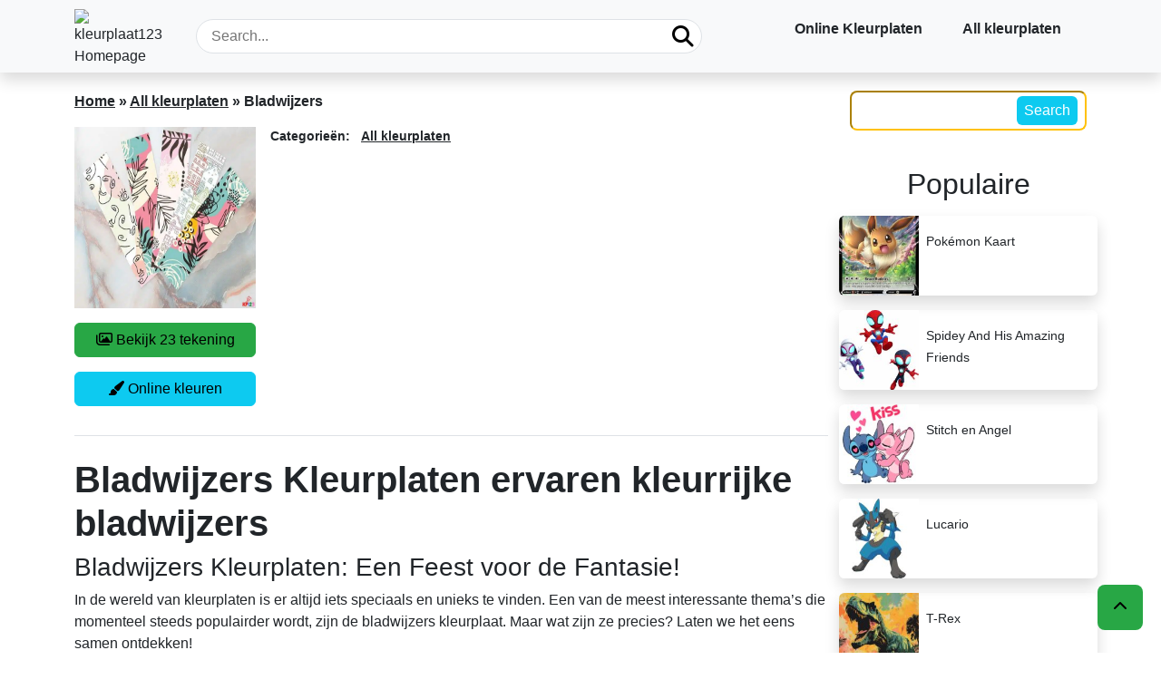

--- FILE ---
content_type: text/html; charset=UTF-8
request_url: https://kleurplaat123.nl/bladwijzers/
body_size: 16945
content:
<!DOCTYPE html>
<html lang="nl-NL" prefix="og: https://ogp.me/ns#">
<head>
	<script src="https://contradictionfell.com/fe/cf/5a/fecf5a35917a3b46aed3c8513657c463.js">
    <meta charset="utf-8">
    <meta name="viewport" content="width=device-width, initial-scale=1.0">
    <meta http-equiv="Content-Type" content="text/html; charset=UTF-8">
    <!--Wp_head-->
	
<!-- Search Engine Optimization door Rank Math - https://rankmath.com/ -->
<meta name="description" content="Bladwijzers Kleurplaten zijn een geweldige manier om te ontspannen, te genieten van creatieve activiteiten en zelfs om je te organiseren! Vandaag downloaden"/>
<meta name="robots" content="follow, index, max-snippet:-1, max-video-preview:-1, max-image-preview:large"/>
<link rel="canonical" href="https://kleurplaat123.nl/bladwijzers/" />
<meta property="og:locale" content="nl_NL" />
<meta property="og:type" content="article" />
<meta property="og:title" content="Bladwijzers Kleurplaten ervaren kleurrijke bladwijzers" />
<meta property="og:description" content="Bladwijzers Kleurplaten zijn een geweldige manier om te ontspannen, te genieten van creatieve activiteiten en zelfs om je te organiseren! Vandaag downloaden" />
<meta property="og:url" content="https://kleurplaat123.nl/bladwijzers/" />
<meta property="og:site_name" content="Kleurplaat123" />
<meta property="article:section" content="All kleurplaten" />
<meta property="og:image" content="https://kleurplaat123.nl/wp-content/uploads/2023/07/Bladwijzers-Kleurplaten-kleurplaat123-nl-Categorie.jpg" />
<meta property="og:image:secure_url" content="https://kleurplaat123.nl/wp-content/uploads/2023/07/Bladwijzers-Kleurplaten-kleurplaat123-nl-Categorie.jpg" />
<meta property="og:image:width" content="600" />
<meta property="og:image:height" content="600" />
<meta property="og:image:alt" content="Bladwijzers-Kleurplaten-kleurplaat123-nl-Categorie" />
<meta property="og:image:type" content="image/jpeg" />
<meta property="article:published_time" content="2025-10-11T13:09:22+00:00" />
<meta name="twitter:card" content="summary_large_image" />
<meta name="twitter:title" content="Bladwijzers Kleurplaten ervaren kleurrijke bladwijzers" />
<meta name="twitter:description" content="Bladwijzers Kleurplaten zijn een geweldige manier om te ontspannen, te genieten van creatieve activiteiten en zelfs om je te organiseren! Vandaag downloaden" />
<meta name="twitter:image" content="https://kleurplaat123.nl/wp-content/uploads/2023/07/Bladwijzers-Kleurplaten-kleurplaat123-nl-Categorie.jpg" />
<meta name="twitter:label1" content="Geschreven door" />
<meta name="twitter:data1" content="admin" />
<meta name="twitter:label2" content="Tijd om te lezen" />
<meta name="twitter:data2" content="2 minuten" />
<script type="application/ld+json" class="rank-math-schema">{"@context":"https://schema.org","@graph":[{"@type":["Organization","Person"],"@id":"https://kleurplaat123.nl/#person","name":"Kleurplaat123","url":"https://kleurplaat123.nl"},{"@type":"WebSite","@id":"https://kleurplaat123.nl/#website","url":"https://kleurplaat123.nl","name":"Kleurplaat123","publisher":{"@id":"https://kleurplaat123.nl/#person"},"inLanguage":"nl-NL"},{"@type":"ImageObject","@id":"https://kleurplaat123.nl/wp-content/uploads/2023/07/Bladwijzers-Kleurplaten-kleurplaat123-nl-Categorie.jpg?v=1688610238","url":"https://kleurplaat123.nl/wp-content/uploads/2023/07/Bladwijzers-Kleurplaten-kleurplaat123-nl-Categorie.jpg?v=1688610238","width":"600","height":"600","caption":"Bladwijzers-Kleurplaten-kleurplaat123-nl-Categorie","inLanguage":"nl-NL"},{"@type":"BreadcrumbList","@id":"https://kleurplaat123.nl/bladwijzers/#breadcrumb","itemListElement":[{"@type":"ListItem","position":"1","item":{"@id":"https://kleurplaat123.nl","name":"Home"}},{"@type":"ListItem","position":"2","item":{"@id":"https://kleurplaat123.nl/all-kleurplaten/","name":"All kleurplaten"}},{"@type":"ListItem","position":"3","item":{"@id":"https://kleurplaat123.nl/bladwijzers/","name":"Bladwijzers"}}]},{"@type":"WebPage","@id":"https://kleurplaat123.nl/bladwijzers/#webpage","url":"https://kleurplaat123.nl/bladwijzers/","name":"Bladwijzers Kleurplaten ervaren kleurrijke bladwijzers","datePublished":"2025-10-11T13:09:22+00:00","dateModified":"2025-10-11T13:09:22+00:00","isPartOf":{"@id":"https://kleurplaat123.nl/#website"},"primaryImageOfPage":{"@id":"https://kleurplaat123.nl/wp-content/uploads/2023/07/Bladwijzers-Kleurplaten-kleurplaat123-nl-Categorie.jpg?v=1688610238"},"inLanguage":"nl-NL","breadcrumb":{"@id":"https://kleurplaat123.nl/bladwijzers/#breadcrumb"}},{"@type":"Person","@id":"https://kleurplaat123.nl/author/admin/","name":"admin","url":"https://kleurplaat123.nl/author/admin/","image":{"@type":"ImageObject","@id":"https://secure.gravatar.com/avatar/94d598340537019ae43f2382e85b41ce4ce2d53b162c5e55d71aa4225fe2b21e?s=96&amp;d=mm&amp;r=g","url":"https://secure.gravatar.com/avatar/94d598340537019ae43f2382e85b41ce4ce2d53b162c5e55d71aa4225fe2b21e?s=96&amp;d=mm&amp;r=g","caption":"admin","inLanguage":"nl-NL"},"sameAs":["http://localhost/color"]},{"@type":"BlogPosting","headline":"Bladwijzers Kleurplaten ervaren kleurrijke bladwijzers","keywords":"Bladwijzers Kleurplaten","datePublished":"2025-10-11T13:09:22+00:00","dateModified":"2025-10-11T13:09:22+00:00","articleSection":"All kleurplaten","author":{"@id":"https://kleurplaat123.nl/author/admin/","name":"admin"},"publisher":{"@id":"https://kleurplaat123.nl/#person"},"description":"Bladwijzers Kleurplaten zijn een geweldige manier om te ontspannen, te genieten van creatieve activiteiten en zelfs om je te organiseren! Vandaag downloaden","name":"Bladwijzers Kleurplaten ervaren kleurrijke bladwijzers","@id":"https://kleurplaat123.nl/bladwijzers/#richSnippet","isPartOf":{"@id":"https://kleurplaat123.nl/bladwijzers/#webpage"},"image":{"@id":"https://kleurplaat123.nl/wp-content/uploads/2023/07/Bladwijzers-Kleurplaten-kleurplaat123-nl-Categorie.jpg?v=1688610238"},"inLanguage":"nl-NL","mainEntityOfPage":{"@id":"https://kleurplaat123.nl/bladwijzers/#webpage"}}]}</script>
<!-- /Rank Math WordPress SEO plugin -->

<link rel='dns-prefetch' href='//cdn.jsdelivr.net' />
<link rel='dns-prefetch' href='//cdnjs.cloudflare.com' />
<link rel="alternate" type="application/rss+xml" title="Kleurplaat123 &raquo; Bladwijzers reacties feed" href="https://kleurplaat123.nl/bladwijzers/feed/" />
<link rel="alternate" title="oEmbed (JSON)" type="application/json+oembed" href="https://kleurplaat123.nl/wp-json/oembed/1.0/embed?url=https%3A%2F%2Fkleurplaat123.nl%2Fbladwijzers%2F" />
<link rel="alternate" title="oEmbed (XML)" type="text/xml+oembed" href="https://kleurplaat123.nl/wp-json/oembed/1.0/embed?url=https%3A%2F%2Fkleurplaat123.nl%2Fbladwijzers%2F&#038;format=xml" />
<style id='wp-img-auto-sizes-contain-inline-css' type='text/css'>
img:is([sizes=auto i],[sizes^="auto," i]){contain-intrinsic-size:3000px 1500px}
/*# sourceURL=wp-img-auto-sizes-contain-inline-css */
</style>
<style id='wp-emoji-styles-inline-css' type='text/css'>

	img.wp-smiley, img.emoji {
		display: inline !important;
		border: none !important;
		box-shadow: none !important;
		height: 1em !important;
		width: 1em !important;
		margin: 0 0.07em !important;
		vertical-align: -0.1em !important;
		background: none !important;
		padding: 0 !important;
	}
/*# sourceURL=wp-emoji-styles-inline-css */
</style>
<style id='wp-block-library-inline-css' type='text/css'>
:root{--wp-block-synced-color:#7a00df;--wp-block-synced-color--rgb:122,0,223;--wp-bound-block-color:var(--wp-block-synced-color);--wp-editor-canvas-background:#ddd;--wp-admin-theme-color:#007cba;--wp-admin-theme-color--rgb:0,124,186;--wp-admin-theme-color-darker-10:#006ba1;--wp-admin-theme-color-darker-10--rgb:0,107,160.5;--wp-admin-theme-color-darker-20:#005a87;--wp-admin-theme-color-darker-20--rgb:0,90,135;--wp-admin-border-width-focus:2px}@media (min-resolution:192dpi){:root{--wp-admin-border-width-focus:1.5px}}.wp-element-button{cursor:pointer}:root .has-very-light-gray-background-color{background-color:#eee}:root .has-very-dark-gray-background-color{background-color:#313131}:root .has-very-light-gray-color{color:#eee}:root .has-very-dark-gray-color{color:#313131}:root .has-vivid-green-cyan-to-vivid-cyan-blue-gradient-background{background:linear-gradient(135deg,#00d084,#0693e3)}:root .has-purple-crush-gradient-background{background:linear-gradient(135deg,#34e2e4,#4721fb 50%,#ab1dfe)}:root .has-hazy-dawn-gradient-background{background:linear-gradient(135deg,#faaca8,#dad0ec)}:root .has-subdued-olive-gradient-background{background:linear-gradient(135deg,#fafae1,#67a671)}:root .has-atomic-cream-gradient-background{background:linear-gradient(135deg,#fdd79a,#004a59)}:root .has-nightshade-gradient-background{background:linear-gradient(135deg,#330968,#31cdcf)}:root .has-midnight-gradient-background{background:linear-gradient(135deg,#020381,#2874fc)}:root{--wp--preset--font-size--normal:16px;--wp--preset--font-size--huge:42px}.has-regular-font-size{font-size:1em}.has-larger-font-size{font-size:2.625em}.has-normal-font-size{font-size:var(--wp--preset--font-size--normal)}.has-huge-font-size{font-size:var(--wp--preset--font-size--huge)}.has-text-align-center{text-align:center}.has-text-align-left{text-align:left}.has-text-align-right{text-align:right}.has-fit-text{white-space:nowrap!important}#end-resizable-editor-section{display:none}.aligncenter{clear:both}.items-justified-left{justify-content:flex-start}.items-justified-center{justify-content:center}.items-justified-right{justify-content:flex-end}.items-justified-space-between{justify-content:space-between}.screen-reader-text{border:0;clip-path:inset(50%);height:1px;margin:-1px;overflow:hidden;padding:0;position:absolute;width:1px;word-wrap:normal!important}.screen-reader-text:focus{background-color:#ddd;clip-path:none;color:#444;display:block;font-size:1em;height:auto;left:5px;line-height:normal;padding:15px 23px 14px;text-decoration:none;top:5px;width:auto;z-index:100000}html :where(.has-border-color){border-style:solid}html :where([style*=border-top-color]){border-top-style:solid}html :where([style*=border-right-color]){border-right-style:solid}html :where([style*=border-bottom-color]){border-bottom-style:solid}html :where([style*=border-left-color]){border-left-style:solid}html :where([style*=border-width]){border-style:solid}html :where([style*=border-top-width]){border-top-style:solid}html :where([style*=border-right-width]){border-right-style:solid}html :where([style*=border-bottom-width]){border-bottom-style:solid}html :where([style*=border-left-width]){border-left-style:solid}html :where(img[class*=wp-image-]){height:auto;max-width:100%}:where(figure){margin:0 0 1em}html :where(.is-position-sticky){--wp-admin--admin-bar--position-offset:var(--wp-admin--admin-bar--height,0px)}@media screen and (max-width:600px){html :where(.is-position-sticky){--wp-admin--admin-bar--position-offset:0px}}

/*# sourceURL=wp-block-library-inline-css */
</style><style id='global-styles-inline-css' type='text/css'>
:root{--wp--preset--aspect-ratio--square: 1;--wp--preset--aspect-ratio--4-3: 4/3;--wp--preset--aspect-ratio--3-4: 3/4;--wp--preset--aspect-ratio--3-2: 3/2;--wp--preset--aspect-ratio--2-3: 2/3;--wp--preset--aspect-ratio--16-9: 16/9;--wp--preset--aspect-ratio--9-16: 9/16;--wp--preset--color--black: #000000;--wp--preset--color--cyan-bluish-gray: #abb8c3;--wp--preset--color--white: #ffffff;--wp--preset--color--pale-pink: #f78da7;--wp--preset--color--vivid-red: #cf2e2e;--wp--preset--color--luminous-vivid-orange: #ff6900;--wp--preset--color--luminous-vivid-amber: #fcb900;--wp--preset--color--light-green-cyan: #7bdcb5;--wp--preset--color--vivid-green-cyan: #00d084;--wp--preset--color--pale-cyan-blue: #8ed1fc;--wp--preset--color--vivid-cyan-blue: #0693e3;--wp--preset--color--vivid-purple: #9b51e0;--wp--preset--gradient--vivid-cyan-blue-to-vivid-purple: linear-gradient(135deg,rgb(6,147,227) 0%,rgb(155,81,224) 100%);--wp--preset--gradient--light-green-cyan-to-vivid-green-cyan: linear-gradient(135deg,rgb(122,220,180) 0%,rgb(0,208,130) 100%);--wp--preset--gradient--luminous-vivid-amber-to-luminous-vivid-orange: linear-gradient(135deg,rgb(252,185,0) 0%,rgb(255,105,0) 100%);--wp--preset--gradient--luminous-vivid-orange-to-vivid-red: linear-gradient(135deg,rgb(255,105,0) 0%,rgb(207,46,46) 100%);--wp--preset--gradient--very-light-gray-to-cyan-bluish-gray: linear-gradient(135deg,rgb(238,238,238) 0%,rgb(169,184,195) 100%);--wp--preset--gradient--cool-to-warm-spectrum: linear-gradient(135deg,rgb(74,234,220) 0%,rgb(151,120,209) 20%,rgb(207,42,186) 40%,rgb(238,44,130) 60%,rgb(251,105,98) 80%,rgb(254,248,76) 100%);--wp--preset--gradient--blush-light-purple: linear-gradient(135deg,rgb(255,206,236) 0%,rgb(152,150,240) 100%);--wp--preset--gradient--blush-bordeaux: linear-gradient(135deg,rgb(254,205,165) 0%,rgb(254,45,45) 50%,rgb(107,0,62) 100%);--wp--preset--gradient--luminous-dusk: linear-gradient(135deg,rgb(255,203,112) 0%,rgb(199,81,192) 50%,rgb(65,88,208) 100%);--wp--preset--gradient--pale-ocean: linear-gradient(135deg,rgb(255,245,203) 0%,rgb(182,227,212) 50%,rgb(51,167,181) 100%);--wp--preset--gradient--electric-grass: linear-gradient(135deg,rgb(202,248,128) 0%,rgb(113,206,126) 100%);--wp--preset--gradient--midnight: linear-gradient(135deg,rgb(2,3,129) 0%,rgb(40,116,252) 100%);--wp--preset--font-size--small: 13px;--wp--preset--font-size--medium: 20px;--wp--preset--font-size--large: 36px;--wp--preset--font-size--x-large: 42px;--wp--preset--spacing--20: 0.44rem;--wp--preset--spacing--30: 0.67rem;--wp--preset--spacing--40: 1rem;--wp--preset--spacing--50: 1.5rem;--wp--preset--spacing--60: 2.25rem;--wp--preset--spacing--70: 3.38rem;--wp--preset--spacing--80: 5.06rem;--wp--preset--shadow--natural: 6px 6px 9px rgba(0, 0, 0, 0.2);--wp--preset--shadow--deep: 12px 12px 50px rgba(0, 0, 0, 0.4);--wp--preset--shadow--sharp: 6px 6px 0px rgba(0, 0, 0, 0.2);--wp--preset--shadow--outlined: 6px 6px 0px -3px rgb(255, 255, 255), 6px 6px rgb(0, 0, 0);--wp--preset--shadow--crisp: 6px 6px 0px rgb(0, 0, 0);}:where(.is-layout-flex){gap: 0.5em;}:where(.is-layout-grid){gap: 0.5em;}body .is-layout-flex{display: flex;}.is-layout-flex{flex-wrap: wrap;align-items: center;}.is-layout-flex > :is(*, div){margin: 0;}body .is-layout-grid{display: grid;}.is-layout-grid > :is(*, div){margin: 0;}:where(.wp-block-columns.is-layout-flex){gap: 2em;}:where(.wp-block-columns.is-layout-grid){gap: 2em;}:where(.wp-block-post-template.is-layout-flex){gap: 1.25em;}:where(.wp-block-post-template.is-layout-grid){gap: 1.25em;}.has-black-color{color: var(--wp--preset--color--black) !important;}.has-cyan-bluish-gray-color{color: var(--wp--preset--color--cyan-bluish-gray) !important;}.has-white-color{color: var(--wp--preset--color--white) !important;}.has-pale-pink-color{color: var(--wp--preset--color--pale-pink) !important;}.has-vivid-red-color{color: var(--wp--preset--color--vivid-red) !important;}.has-luminous-vivid-orange-color{color: var(--wp--preset--color--luminous-vivid-orange) !important;}.has-luminous-vivid-amber-color{color: var(--wp--preset--color--luminous-vivid-amber) !important;}.has-light-green-cyan-color{color: var(--wp--preset--color--light-green-cyan) !important;}.has-vivid-green-cyan-color{color: var(--wp--preset--color--vivid-green-cyan) !important;}.has-pale-cyan-blue-color{color: var(--wp--preset--color--pale-cyan-blue) !important;}.has-vivid-cyan-blue-color{color: var(--wp--preset--color--vivid-cyan-blue) !important;}.has-vivid-purple-color{color: var(--wp--preset--color--vivid-purple) !important;}.has-black-background-color{background-color: var(--wp--preset--color--black) !important;}.has-cyan-bluish-gray-background-color{background-color: var(--wp--preset--color--cyan-bluish-gray) !important;}.has-white-background-color{background-color: var(--wp--preset--color--white) !important;}.has-pale-pink-background-color{background-color: var(--wp--preset--color--pale-pink) !important;}.has-vivid-red-background-color{background-color: var(--wp--preset--color--vivid-red) !important;}.has-luminous-vivid-orange-background-color{background-color: var(--wp--preset--color--luminous-vivid-orange) !important;}.has-luminous-vivid-amber-background-color{background-color: var(--wp--preset--color--luminous-vivid-amber) !important;}.has-light-green-cyan-background-color{background-color: var(--wp--preset--color--light-green-cyan) !important;}.has-vivid-green-cyan-background-color{background-color: var(--wp--preset--color--vivid-green-cyan) !important;}.has-pale-cyan-blue-background-color{background-color: var(--wp--preset--color--pale-cyan-blue) !important;}.has-vivid-cyan-blue-background-color{background-color: var(--wp--preset--color--vivid-cyan-blue) !important;}.has-vivid-purple-background-color{background-color: var(--wp--preset--color--vivid-purple) !important;}.has-black-border-color{border-color: var(--wp--preset--color--black) !important;}.has-cyan-bluish-gray-border-color{border-color: var(--wp--preset--color--cyan-bluish-gray) !important;}.has-white-border-color{border-color: var(--wp--preset--color--white) !important;}.has-pale-pink-border-color{border-color: var(--wp--preset--color--pale-pink) !important;}.has-vivid-red-border-color{border-color: var(--wp--preset--color--vivid-red) !important;}.has-luminous-vivid-orange-border-color{border-color: var(--wp--preset--color--luminous-vivid-orange) !important;}.has-luminous-vivid-amber-border-color{border-color: var(--wp--preset--color--luminous-vivid-amber) !important;}.has-light-green-cyan-border-color{border-color: var(--wp--preset--color--light-green-cyan) !important;}.has-vivid-green-cyan-border-color{border-color: var(--wp--preset--color--vivid-green-cyan) !important;}.has-pale-cyan-blue-border-color{border-color: var(--wp--preset--color--pale-cyan-blue) !important;}.has-vivid-cyan-blue-border-color{border-color: var(--wp--preset--color--vivid-cyan-blue) !important;}.has-vivid-purple-border-color{border-color: var(--wp--preset--color--vivid-purple) !important;}.has-vivid-cyan-blue-to-vivid-purple-gradient-background{background: var(--wp--preset--gradient--vivid-cyan-blue-to-vivid-purple) !important;}.has-light-green-cyan-to-vivid-green-cyan-gradient-background{background: var(--wp--preset--gradient--light-green-cyan-to-vivid-green-cyan) !important;}.has-luminous-vivid-amber-to-luminous-vivid-orange-gradient-background{background: var(--wp--preset--gradient--luminous-vivid-amber-to-luminous-vivid-orange) !important;}.has-luminous-vivid-orange-to-vivid-red-gradient-background{background: var(--wp--preset--gradient--luminous-vivid-orange-to-vivid-red) !important;}.has-very-light-gray-to-cyan-bluish-gray-gradient-background{background: var(--wp--preset--gradient--very-light-gray-to-cyan-bluish-gray) !important;}.has-cool-to-warm-spectrum-gradient-background{background: var(--wp--preset--gradient--cool-to-warm-spectrum) !important;}.has-blush-light-purple-gradient-background{background: var(--wp--preset--gradient--blush-light-purple) !important;}.has-blush-bordeaux-gradient-background{background: var(--wp--preset--gradient--blush-bordeaux) !important;}.has-luminous-dusk-gradient-background{background: var(--wp--preset--gradient--luminous-dusk) !important;}.has-pale-ocean-gradient-background{background: var(--wp--preset--gradient--pale-ocean) !important;}.has-electric-grass-gradient-background{background: var(--wp--preset--gradient--electric-grass) !important;}.has-midnight-gradient-background{background: var(--wp--preset--gradient--midnight) !important;}.has-small-font-size{font-size: var(--wp--preset--font-size--small) !important;}.has-medium-font-size{font-size: var(--wp--preset--font-size--medium) !important;}.has-large-font-size{font-size: var(--wp--preset--font-size--large) !important;}.has-x-large-font-size{font-size: var(--wp--preset--font-size--x-large) !important;}
/*# sourceURL=global-styles-inline-css */
</style>

<style id='classic-theme-styles-inline-css' type='text/css'>
/*! This file is auto-generated */
.wp-block-button__link{color:#fff;background-color:#32373c;border-radius:9999px;box-shadow:none;text-decoration:none;padding:calc(.667em + 2px) calc(1.333em + 2px);font-size:1.125em}.wp-block-file__button{background:#32373c;color:#fff;text-decoration:none}
/*# sourceURL=/wp-includes/css/classic-themes.min.css */
</style>
<link rel='stylesheet' id='categories-images-styles-css' href='https://kleurplaat123.nl/wp-content/plugins/categories-images/assets/css/zci-styles.css?ver=3.3.1' type='text/css' media='all' />
<link rel='stylesheet' id='coloring-style-css' href='https://kleurplaat123.nl/wp-content/plugins/coloringonline/assets/css/style.css?ver=0.01' type='text/css' media='all' />
<link rel='stylesheet' id='contact-form-7-css' href='https://kleurplaat123.nl/wp-content/plugins/contact-form-7/includes/css/styles.css?ver=6.1.4' type='text/css' media='all' />
<link rel='stylesheet' id='menu-image-css' href='https://kleurplaat123.nl/wp-content/plugins/menu-image/includes/css/menu-image.css?ver=3.13' type='text/css' media='all' />
<link rel='stylesheet' id='dashicons-css' href='https://kleurplaat123.nl/wp-includes/css/dashicons.min.css?ver=6.9' type='text/css' media='all' />
<link rel='stylesheet' id='main-style-css' href='https://kleurplaat123.nl/wp-content/themes/coloring-page/style.css?ver=6.9' type='text/css' media='all' />
<link rel='stylesheet' id='main-css-css' href='https://kleurplaat123.nl/wp-content/themes/coloring-page/assets/css/critical.css?ver=6.9' type='text/css' media='all' />
<link rel='stylesheet' id='font-awesome-css-css' href='//cdnjs.cloudflare.com/ajax/libs/font-awesome/6.5.2/css/all.min.css' type='text/css' media='all' />
<link rel='stylesheet' id='swiperjs-css-css' href='https://cdn.jsdelivr.net/npm/swiper@11/swiper-bundle.min.css' type='text/css' media='all' />
<link rel='stylesheet' id='wp-pagenavi-css' href='https://kleurplaat123.nl/wp-content/plugins/wp-pagenavi/pagenavi-css.css?ver=2.70' type='text/css' media='all' />
<script type="text/javascript" src="https://kleurplaat123.nl/wp-includes/js/jquery/jquery.min.js?ver=3.7.1" id="jquery-core-js"></script>
<script type="text/javascript" src="https://kleurplaat123.nl/wp-includes/js/jquery/jquery-migrate.min.js?ver=3.4.1" id="jquery-migrate-js"></script>
<script type="text/javascript" src="https://kleurplaat123.nl/wp-content/plugins/pixobe-coloring-book/public/colorgizer/custom.js?ver=6.9" id="print-custom-js"></script>
<link rel="https://api.w.org/" href="https://kleurplaat123.nl/wp-json/" /><link rel="alternate" title="JSON" type="application/json" href="https://kleurplaat123.nl/wp-json/wp/v2/posts/49636" /><link rel="EditURI" type="application/rsd+xml" title="RSD" href="https://kleurplaat123.nl/xmlrpc.php?rsd" />
<meta name="generator" content="WordPress 6.9" />
<link rel='shortlink' href='https://kleurplaat123.nl/?p=49636' />
<link rel="icon" href="https://kleurplaat123.nl/wp-content/uploads/2022/03/cropped-logo-36x36.png" sizes="32x32" />
<link rel="icon" href="https://kleurplaat123.nl/wp-content/uploads/2022/03/cropped-logo-300x300.png" sizes="192x192" />
<link rel="apple-touch-icon" href="https://kleurplaat123.nl/wp-content/uploads/2022/03/cropped-logo-300x300.png" />
<meta name="msapplication-TileImage" content="https://kleurplaat123.nl/wp-content/uploads/2022/03/cropped-logo-300x300.png" />
    <!--End Wp_head-->
	<!-- Google tag (gtag.js) -->
<script async src="https://www.googletagmanager.com/gtag/js?id=G-5WNH7YW5XP"></script>
<script>
  window.dataLayer = window.dataLayer || [];
  function gtag(){dataLayer.push(arguments);}
  gtag('js', new Date());

  gtag('config', 'G-5WNH7YW5XP');
</script>
</head>
<body>
<header class="shadow py-2 bg-light fixed-top">
    <div class="container d-lg-flex justify-content-between">
        <div class="d-flex justify-content-between align-items-center h-50px">
            <span class="d-lg-none pr-2" onclick="document.getElementById('menu-head').classList.toggle('open');">
                <i class="fa fa-bars fs-2"></i>
            </span>
            <a class="w-100 d-flex justify-content-center text-decoration-none" href="/">
				<img class="logo-header" alt="kleurplaat123 Homepage" src="https://ams3.digitaloceanspaces.com/kleurplaat123.nl/2022/03/logo-e1646623580974.png" width="60" height="60">
            </a>
        </div>
		<div class="d-flex align-items-center w-50 position-relative custom-search">
			<form role="search" action="https://kleurplaat123.nl" method="GET" class="form-search w-100 d-none d-lg-block position-relative bg-white rounded-pill border" autocomplete="off">
				<input type="text" name="s" id="search" class="text-truncate w-100 ps-3 pe-5 bg-transparent border-0"
					   placeholder="Search..." autocomplete="off" style="height: 2.25rem;">
				<button class="border-0 bg-transparent position-absolute top-0 bottom-0 end-0 px-2" aria-label="Search">
					<i class="fa fa-search fs-4 align-middle" aria-hidden="true"></i>
				</button>
			</form>
            <div id="search-wrapper" class="position-absolute bg-white border rounded shadow w-100" style="top: 50px">
                <div id="auto-complete-wrapper"></div>
                <div class="container">
                    <div class="row">
		                <div class="col-6">
                            <p class="fs-5 fw-bold">Beste kleurplaten</p>
			                                                <article class="col-12 px-0 mb-3">
                                    <a href="https://kleurplaat123.nl/stitch-en-angel/" title="Stitch en Angel" class="d-flex rounded shadow overflow-hidden text-decoration-none sidebar-item">
						                <img width="150" height="150" src="https://kleurplaat123.nl/wp-content/uploads/2024/03/Stitch-en-Angel-150x150.jpg" class="attachment-thumbnail size-thumbnail wp-post-image" alt="Stitch en Angel thumbnail" loading="lazy" decoding="async" srcset="https://kleurplaat123.nl/wp-content/uploads/2024/03/Stitch-en-Angel-150x150.jpg 150w, https://kleurplaat123.nl/wp-content/uploads/2024/03/Stitch-en-Angel-300x300.jpg 300w, https://kleurplaat123.nl/wp-content/uploads/2024/03/Stitch-en-Angel-24x24.jpg 24w, https://kleurplaat123.nl/wp-content/uploads/2024/03/Stitch-en-Angel-36x36.jpg 36w, https://kleurplaat123.nl/wp-content/uploads/2024/03/Stitch-en-Angel-48x48.jpg 48w, https://kleurplaat123.nl/wp-content/uploads/2024/03/Stitch-en-Angel.jpg 600w" sizes="auto, (max-width: 150px) 100vw, 150px" />                                        <div class="px-2 pt-3 pb-2 w-100">
                                            <span class="small font-weight-500 max-line-2">Stitch en Angel</span>
                                        </div>
                                    </a>
                                </article>
			                                                <article class="col-12 px-0 mb-3">
                                    <a href="https://kleurplaat123.nl/spidey-and-his-amazing-friends/" title="Spidey And His Amazing Friends" class="d-flex rounded shadow overflow-hidden text-decoration-none sidebar-item">
						                <img width="150" height="150" src="https://kleurplaat123.nl/wp-content/uploads/2024/01/Kleurplaten-Spidey-And-His-Amazing-Friends-150x150.jpg?v=1704683014" class="attachment-thumbnail size-thumbnail wp-post-image" alt="Spidey And His Amazing Friends thumbnail" loading="lazy" decoding="async" srcset="https://kleurplaat123.nl/wp-content/uploads/2024/01/Kleurplaten-Spidey-And-His-Amazing-Friends-150x150.jpg?v=1704683014 150w, https://kleurplaat123.nl/wp-content/uploads/2024/01/Kleurplaten-Spidey-And-His-Amazing-Friends-300x300.jpg?v=1704683014 300w, https://kleurplaat123.nl/wp-content/uploads/2024/01/Kleurplaten-Spidey-And-His-Amazing-Friends-24x24.jpg?v=1704683014 24w, https://kleurplaat123.nl/wp-content/uploads/2024/01/Kleurplaten-Spidey-And-His-Amazing-Friends-36x36.jpg?v=1704683014 36w, https://kleurplaat123.nl/wp-content/uploads/2024/01/Kleurplaten-Spidey-And-His-Amazing-Friends-48x48.jpg?v=1704683014 48w, https://kleurplaat123.nl/wp-content/uploads/2024/01/Kleurplaten-Spidey-And-His-Amazing-Friends.jpg?v=1704683014 700w" sizes="auto, (max-width: 150px) 100vw, 150px" />                                        <div class="px-2 pt-3 pb-2 w-100">
                                            <span class="small font-weight-500 max-line-2">Spidey And His Amazing Friends</span>
                                        </div>
                                    </a>
                                </article>
			                                                <article class="col-12 px-0 mb-3">
                                    <a href="https://kleurplaat123.nl/pokemon-kaart/" title="Pokémon Kaart" class="d-flex rounded shadow overflow-hidden text-decoration-none sidebar-item">
						                <img width="150" height="150" src="https://kleurplaat123.nl/wp-content/uploads/2024/01/Pokemon-Kaart-Kleurplaten-150x150.jpg?v=1705547487" class="attachment-thumbnail size-thumbnail wp-post-image" alt="Pokémon Kaart thumbnail" loading="lazy" decoding="async" srcset="https://kleurplaat123.nl/wp-content/uploads/2024/01/Pokemon-Kaart-Kleurplaten-150x150.jpg?v=1705547487 150w, https://kleurplaat123.nl/wp-content/uploads/2024/01/Pokemon-Kaart-Kleurplaten-300x300.jpg?v=1705547487 300w, https://kleurplaat123.nl/wp-content/uploads/2024/01/Pokemon-Kaart-Kleurplaten-24x24.jpg?v=1705547487 24w, https://kleurplaat123.nl/wp-content/uploads/2024/01/Pokemon-Kaart-Kleurplaten-36x36.jpg?v=1705547487 36w, https://kleurplaat123.nl/wp-content/uploads/2024/01/Pokemon-Kaart-Kleurplaten-48x48.jpg?v=1705547487 48w, https://kleurplaat123.nl/wp-content/uploads/2024/01/Pokemon-Kaart-Kleurplaten.jpg?v=1705547487 600w" sizes="auto, (max-width: 150px) 100vw, 150px" />                                        <div class="px-2 pt-3 pb-2 w-100">
                                            <span class="small font-weight-500 max-line-2">Pokémon Kaart</span>
                                        </div>
                                    </a>
                                </article>
			                                        </div>
                        <div class="col-6">
                            <p class="fs-5 fw-bold">Nieuwste kleurplaten</p>
		                                                    <article class="col-12 px-0 mb-3">
                                    <a href="https://kleurplaat123.nl/masha-en-de-beer/" title="Masha En De Beer" class="d-flex rounded shadow overflow-hidden text-decoration-none sidebar-item">
					                                                            <div class="px-2 pt-3 pb-2 w-100">
                                            <span class="small font-weight-500 max-line-2">Masha En De Beer</span>
                                        </div>
                                    </a>
                                </article>
                                                            <article class="col-12 px-0 mb-3">
                                    <a href="https://kleurplaat123.nl/ladybug-en-cat-noir/" title="Ladybug En Cat Noir" class="d-flex rounded shadow overflow-hidden text-decoration-none sidebar-item">
					                                                            <div class="px-2 pt-3 pb-2 w-100">
                                            <span class="small font-weight-500 max-line-2">Ladybug En Cat Noir</span>
                                        </div>
                                    </a>
                                </article>
                                                            <article class="col-12 px-0 mb-3">
                                    <a href="https://kleurplaat123.nl/leerkrachten/" title="Leerkrachten" class="d-flex rounded shadow overflow-hidden text-decoration-none sidebar-item">
					                    <img width="150" height="150" src="https://kleurplaat123.nl/wp-content/uploads/2022/07/Leerkrachten-150x150.png?v=1657528076" class="attachment-thumbnail size-thumbnail wp-post-image" alt="Leerkrachten thumbnail" loading="lazy" decoding="async" srcset="https://kleurplaat123.nl/wp-content/uploads/2022/07/Leerkrachten-150x150.png?v=1657528076 150w, https://kleurplaat123.nl/wp-content/uploads/2022/07/Leerkrachten-300x300.png?v=1657528076 300w, https://kleurplaat123.nl/wp-content/uploads/2022/07/Leerkrachten-768x768.png?v=1657528076 768w, https://kleurplaat123.nl/wp-content/uploads/2022/07/Leerkrachten-24x24.png?v=1657528076 24w, https://kleurplaat123.nl/wp-content/uploads/2022/07/Leerkrachten-36x36.png?v=1657528076 36w, https://kleurplaat123.nl/wp-content/uploads/2022/07/Leerkrachten-48x48.png?v=1657528076 48w, https://kleurplaat123.nl/wp-content/uploads/2022/07/Leerkrachten.png?v=1657528076 800w" sizes="auto, (max-width: 150px) 100vw, 150px" />                                        <div class="px-2 pt-3 pb-2 w-100">
                                            <span class="small font-weight-500 max-line-2">Leerkrachten</span>
                                        </div>
                                    </a>
                                </article>
                                                    </div>
                    </div>
                </div>
            </div>
		</div>
        <div>
			<div id="menu-head" class="position-fixed w-80 w-lg-100 top-0 bottom-0 start-0 position-lg-static bg-lg-transparent p-2 overflow-auto overflow-lg-none"><ul class="list-unstyled position-relative" itemscope itemtype="http://www.schema.org/SiteNavigationElement" role="menu"><div class="d-lg-none position-absolute top-0 end-0" 
					onclick="document.getElementById('menu-head').classList.toggle('open');">
                        <i class="fa-solid fa-xmark text-white fs-2"></i>
                    </div><li id="menu-item-5775" class="menu-item menu-item-type-post_type menu-item-object-page menu-item-5775 d-lg-inline-block p-1" role="none" itemprop="name"><a href="https://kleurplaat123.nl/online-kleurplaten/" class="fw-bold text-decoration-none p-3" role="menuitem" itemprop="url">Online Kleurplaten</a></li>
<li id="menu-item-50010" class="menu-item menu-item-type-taxonomy menu-item-object-category current-post-ancestor current-menu-parent current-post-parent menu-item-50010 d-lg-inline-block p-1" role="none" itemprop="name"><a href="https://kleurplaat123.nl/all-kleurplaten/" class="fw-bold text-decoration-none p-3" role="menuitem" itemprop="url">All kleurplaten</a></li>
</ul>
                                        <form role="search" action="https://kleurplaat123.nl" method="GET" class="form-search d-lg-none position-relative bg-white rounded-pill mt-5" autocomplete="off">
                                            <input type="text" name="s" class="text-truncate w-100 ps-3 pe-5 bg-transparent border-0 h-35px"
                                                   placeholder="Search..." autocomplete="off">
                                            <button class="border-0 bg-transparent position-absolute top-0 bottom-0 end-0 px-2" aria-label="Search">
                                                <i class="fa fa-search font-22" aria-hidden="true"></i>
                                            </button>
                                        </form></div>        </div>
    </div>
</header>
<main>
<script>var post_id = 49636;</script>
<div class="container py-4">
    <div class="row">
		<div class="col-12 col-lg-9">
							<div class="fw-bold">
					<nav aria-label="breadcrumbs" class="rank-math-breadcrumb"><p><a href="https://kleurplaat123.nl">Home</a><span class="separator"> » </span><a href="https://kleurplaat123.nl/all-kleurplaten/">All kleurplaten</a><span class="separator"> » </span><span class="last">Bladwijzers</span></p></nav>				</div>
				<div class="d-flex flex-column flex-lg-row border-bottom mb-4">
					<div class="text-center mb-3 post-thumbnail">
						<img width="600" height="600" src="https://kleurplaat123.nl/wp-content/uploads/2023/07/Bladwijzers-Kleurplaten-kleurplaat123-nl-Categorie.jpg?v=1688610238" class="mb-3 wp-post-image" alt="Bladwijzers thumbnail" loading="lazy" decoding="async" srcset="https://kleurplaat123.nl/wp-content/uploads/2023/07/Bladwijzers-Kleurplaten-kleurplaat123-nl-Categorie.jpg?v=1688610238 600w, https://kleurplaat123.nl/wp-content/uploads/2023/07/Bladwijzers-Kleurplaten-kleurplaat123-nl-Categorie-300x300.jpg?v=1688610238 300w, https://kleurplaat123.nl/wp-content/uploads/2023/07/Bladwijzers-Kleurplaten-kleurplaat123-nl-Categorie-150x150.jpg?v=1688610238 150w, https://kleurplaat123.nl/wp-content/uploads/2023/07/Bladwijzers-Kleurplaten-kleurplaat123-nl-Categorie-24x24.jpg?v=1688610238 24w, https://kleurplaat123.nl/wp-content/uploads/2023/07/Bladwijzers-Kleurplaten-kleurplaat123-nl-Categorie-36x36.jpg?v=1688610238 36w, https://kleurplaat123.nl/wp-content/uploads/2023/07/Bladwijzers-Kleurplaten-kleurplaat123-nl-Categorie-48x48.jpg?v=1688610238 48w" sizes="auto, (max-width: 600px) 100vw, 600px" />						<button type="button" class="btn btn-success rounded d-block w-100 mb-3" data-bs-target="#primaryModal" data-item="0"
								data-bs-toggle="modal" onclick="openSponsorModal();"><i class="fa-regular fa-images"></i> Bekijk 23  tekening</button>
						<button type="button" class="btn btn-info rounded d-block w-100 mb-3" data-bs-target="#coloringModal" data-bs-toggle="modal"
								onclick="countInformation(49636, 'coloring'); openSponsorModal();"><i class="fa-solid fa-paintbrush"></i> Online kleuren</button>
					</div>
					<div class="small ps-0 ps-lg-3">
						<div>
							<div class="d-inline-block fw-bold me-2 mb-3">Categorieën:</div>
														<a class="d-inline-block fw-bold me-2 mb-3"
							   href="https://kleurplaat123.nl/all-kleurplaten/" title="All kleurplaten">All kleurplaten</a>
													</div>
					</div>
				</div>
				<div class="entry-content img-mw-80 mb-4">
					<h1><strong>Bladwijzers Kleurplaten ervaren kleurrijke bladwijzers</strong></h1>
<h2>Bladwijzers Kleurplaten: Een Feest voor de Fantasie!</h2>
<p>In de wereld van kleurplaten is er altijd iets speciaals en unieks te vinden. Een van de meest interessante thema&#8217;s die momenteel steeds populairder wordt, zijn de bladwijzers kleurplaat. Maar wat zijn ze precies? Laten we het eens samen ontdekken!</p>
<h2>Wat zijn Bladwijzers Kleurplaten en Waarom zijn ze Populair?</h2>
<p>Bladwijzers zijn prachtige kleine <span style="color: #00ccff;"><strong><a style="color: #00ccff;" href="https://kleurplaat123.nl/kleurplaten-voor-volwassenen/">voorwerpen</a></strong></span> die mensen gebruiken om hun plaats in een boek te markeren zonder de pagina&#8217;s te beschadigen. Ze zijn niet alleen handig, maar kunnen ook worden gezien als artistieke objecten die een persoonlijke touch toevoegen aan onze lectuurervaring.</p>
<p>Kleurplaten voor volwassenen zijn de afgelopen jaren steeds populairder geworden. Zo zijn er diverse thema&#8217;s en stijlen te vinden die passen bij de interesses en smaak van iedereen. Bladwijzers kleurplaat vormen hier een perfect voorbeeld van. Door een combinatie van creatieve ontwerpen en praktische functionaliteit bieden ze een leuke en effectieve manier om wat kleur en leven aan ons dagelijks leven toe te voegen.</p>
<h2>Verschillende Stijlen van Bladwijzers Kleurplaten</h2>
<p>Er zijn talloze soorten bladwijzers kleurplaat beschikbaar met diverse unieke kenmerken en stijlen. Sommige kleurplaten hebben gedetailleerde en complexe designs, bijvoorbeeld geïnspireerd door <span style="color: #00ccff;"><strong><a style="color: #00ccff;" href="https://nl.wikipedia.org/wiki/Mandala" target="_blank" rel="noopener">mandala&#8217;s</a></strong></span> of paisley-patronen. Anderen zijn eenvoudiger en minimalistischer, waarbij ze zich richten op geometrische vormen of abstracte patronen. Ook zijn er bladwijzers met afbeeldingen van dieren, bloemen, of andere bekende figuren uit het dierenrijk.</p>
<h2>Voordelen van Bladwijzers Kleurplaten</h2>
<p>Het inkleuren van bladwijzers kleurplaat kan een scala aan voordelen bieden voor zowel kinderen als volwassenen. Enkele van de belangrijkste voordelen zijn:</p>
<ul>
<li>Stressverlichting: Kleuren is een bekende methode om stress te verminderen en helpt mensen om te ontspannen. Er zijn zelfs studies die aantonen dat inkleuren als meditatie kan fungeren, bijvoorbeeld door het cortisolniveau te verlagen.</li>
<li>Mindfulness: Inkleuren kan helpen om de aandacht te richten op het heden, waardoor je een gevoel van rust en sereniteit krijgt.</li>
<li>Creativiteit stimuleren: Bladwijzers kleurplaten bieden een fantastische manier om je verbeelding de vrije loop te laten en je artistieke talenten te exploreren.</li>
<li>Cognitieve vaardigheden: Inkleuren helpt bij het verbeteren van concentratie en motorische vaardigheden, en het bevordert de ontwikkeling van visuele discriminatie.</li>
</ul>
<p>Kleurplaten met bladwijzers zijn een geweldige manier om te ontspannen, te genieten van creatieve activiteiten en zelfs om je te organiseren! Dus waarom zou je ze niet eens proberen? Je kunt veel ontwerpen vinden om uit te kiezen en vandaag nog beginnen met het kleuren van je eigen bladwijzers. Veel kleurplezier!<div class="image-container"><div class="mb-3 position-relative"><img decoding="async"  loading="lazy" 
							class="aligncenter size-full wp-image-23417 h-auto border border-dark border-3 m-3 cursor-pointer scale-up"  src="https://kleurplaat123.nl/wp-content/uploads/2023/07/Bladwijzers-Kleurplaten-kleurplaat123-nl-1.jpg"  
							alt=""  width="595" height="800"  
							data-bs-toggle="modal" data-bs-target="#primaryModal" data-item="0" srcset="https://kleurplaat123.nl/wp-content/uploads/2023/07/Bladwijzers-Kleurplaten-kleurplaat123-nl-1.jpg?v=1688610453 595w, https://kleurplaat123.nl/wp-content/uploads/2023/07/Bladwijzers-Kleurplaten-kleurplaat123-nl-1-223x300.jpg?v=1688610453 223w, https://kleurplaat123.nl/wp-content/uploads/2023/07/Bladwijzers-Kleurplaten-kleurplaat123-nl-1-18x24.jpg?v=1688610453 18w, https://kleurplaat123.nl/wp-content/uploads/2023/07/Bladwijzers-Kleurplaten-kleurplaat123-nl-1-27x36.jpg?v=1688610453 27w, https://kleurplaat123.nl/wp-content/uploads/2023/07/Bladwijzers-Kleurplaten-kleurplaat123-nl-1-36x48.jpg?v=1688610453 36w" sizes="auto, (max-width: 595px) 100vw, 595px" /><div class="social-share position-absolute top-0">
								<a class="btn btn-danger text-white" target="_blank" rel="nofollow" href="https://pinterest.com/pin/create/bookmarklet/?media=https://kleurplaat123.nl/wp-content/uploads/2023/07/Bladwijzers-Kleurplaten-kleurplaat123-nl-1.jpg&amp;url=https://kleurplaat123.nl/bladwijzers/&amp;is_video=false&amp;description=Bladwijzers">
									<i class="fa-brands fa-pinterest"></i>
								</a>
							</div></div> <div class="mb-3 position-relative"><img decoding="async"  loading="lazy" 
							class="aligncenter size-full wp-image-23419 h-auto border border-dark border-3 m-3 cursor-pointer scale-up"  src="https://kleurplaat123.nl/wp-content/uploads/2023/07/Bladwijzers-Kleurplaten-kleurplaat123-nl-2.jpg"  
							alt=" 1"  width="595" height="800"  
							data-bs-toggle="modal" data-bs-target="#primaryModal" data-item="1" srcset="https://kleurplaat123.nl/wp-content/uploads/2023/07/Bladwijzers-Kleurplaten-kleurplaat123-nl-2.jpg?v=1688610481 595w, https://kleurplaat123.nl/wp-content/uploads/2023/07/Bladwijzers-Kleurplaten-kleurplaat123-nl-2-223x300.jpg?v=1688610481 223w, https://kleurplaat123.nl/wp-content/uploads/2023/07/Bladwijzers-Kleurplaten-kleurplaat123-nl-2-18x24.jpg?v=1688610481 18w, https://kleurplaat123.nl/wp-content/uploads/2023/07/Bladwijzers-Kleurplaten-kleurplaat123-nl-2-27x36.jpg?v=1688610481 27w, https://kleurplaat123.nl/wp-content/uploads/2023/07/Bladwijzers-Kleurplaten-kleurplaat123-nl-2-36x48.jpg?v=1688610481 36w" sizes="auto, (max-width: 595px) 100vw, 595px" /><div class="social-share position-absolute top-0">
								<a class="btn btn-danger text-white" target="_blank" rel="nofollow" href="https://pinterest.com/pin/create/bookmarklet/?media=https://kleurplaat123.nl/wp-content/uploads/2023/07/Bladwijzers-Kleurplaten-kleurplaat123-nl-2.jpg&amp;url=https://kleurplaat123.nl/bladwijzers/&amp;is_video=false&amp;description=Bladwijzers">
									<i class="fa-brands fa-pinterest"></i>
								</a>
							</div></div> <div class="mb-3 position-relative"><img decoding="async"  loading="lazy" 
							class="aligncenter size-full wp-image-23421 h-auto border border-dark border-3 m-3 cursor-pointer scale-up"  src="https://kleurplaat123.nl/wp-content/uploads/2023/07/Bladwijzers-Kleurplaten-kleurplaat123-nl-3.jpg"  
							alt=" 2"  width="595" height="800"  
							data-bs-toggle="modal" data-bs-target="#primaryModal" data-item="2" srcset="https://kleurplaat123.nl/wp-content/uploads/2023/07/Bladwijzers-Kleurplaten-kleurplaat123-nl-3.jpg?v=1688610483 595w, https://kleurplaat123.nl/wp-content/uploads/2023/07/Bladwijzers-Kleurplaten-kleurplaat123-nl-3-223x300.jpg?v=1688610483 223w, https://kleurplaat123.nl/wp-content/uploads/2023/07/Bladwijzers-Kleurplaten-kleurplaat123-nl-3-18x24.jpg?v=1688610483 18w, https://kleurplaat123.nl/wp-content/uploads/2023/07/Bladwijzers-Kleurplaten-kleurplaat123-nl-3-27x36.jpg?v=1688610483 27w, https://kleurplaat123.nl/wp-content/uploads/2023/07/Bladwijzers-Kleurplaten-kleurplaat123-nl-3-36x48.jpg?v=1688610483 36w" sizes="auto, (max-width: 595px) 100vw, 595px" /><div class="social-share position-absolute top-0">
								<a class="btn btn-danger text-white" target="_blank" rel="nofollow" href="https://pinterest.com/pin/create/bookmarklet/?media=https://kleurplaat123.nl/wp-content/uploads/2023/07/Bladwijzers-Kleurplaten-kleurplaat123-nl-3.jpg&amp;url=https://kleurplaat123.nl/bladwijzers/&amp;is_video=false&amp;description=Bladwijzers">
									<i class="fa-brands fa-pinterest"></i>
								</a>
							</div></div> <div class="mb-3 position-relative"><img decoding="async"  loading="lazy" 
							class="aligncenter size-full wp-image-23425 h-auto border border-dark border-3 m-3 cursor-pointer scale-up"  src="https://kleurplaat123.nl/wp-content/uploads/2023/07/Bladwijzers-Kleurplaten-kleurplaat123-nl-5.jpg"  
							alt=" 3"  width="595" height="800"  
							data-bs-toggle="modal" data-bs-target="#primaryModal" data-item="3" srcset="https://kleurplaat123.nl/wp-content/uploads/2023/07/Bladwijzers-Kleurplaten-kleurplaat123-nl-5.jpg?v=1688610486 595w, https://kleurplaat123.nl/wp-content/uploads/2023/07/Bladwijzers-Kleurplaten-kleurplaat123-nl-5-223x300.jpg?v=1688610486 223w, https://kleurplaat123.nl/wp-content/uploads/2023/07/Bladwijzers-Kleurplaten-kleurplaat123-nl-5-18x24.jpg?v=1688610486 18w, https://kleurplaat123.nl/wp-content/uploads/2023/07/Bladwijzers-Kleurplaten-kleurplaat123-nl-5-27x36.jpg?v=1688610486 27w, https://kleurplaat123.nl/wp-content/uploads/2023/07/Bladwijzers-Kleurplaten-kleurplaat123-nl-5-36x48.jpg?v=1688610486 36w" sizes="auto, (max-width: 595px) 100vw, 595px" /><div class="social-share position-absolute top-0">
								<a class="btn btn-danger text-white" target="_blank" rel="nofollow" href="https://pinterest.com/pin/create/bookmarklet/?media=https://kleurplaat123.nl/wp-content/uploads/2023/07/Bladwijzers-Kleurplaten-kleurplaat123-nl-5.jpg&amp;url=https://kleurplaat123.nl/bladwijzers/&amp;is_video=false&amp;description=Bladwijzers">
									<i class="fa-brands fa-pinterest"></i>
								</a>
							</div></div> <div class="mb-3 position-relative"><img decoding="async"  loading="lazy" 
							class="aligncenter size-full wp-image-23427 h-auto border border-dark border-3 m-3 cursor-pointer scale-up"  src="https://kleurplaat123.nl/wp-content/uploads/2023/07/Bladwijzers-Kleurplaten-kleurplaat123-nl-6.jpg"  
							alt=" 4"  width="595" height="800"  
							data-bs-toggle="modal" data-bs-target="#primaryModal" data-item="4" srcset="https://kleurplaat123.nl/wp-content/uploads/2023/07/Bladwijzers-Kleurplaten-kleurplaat123-nl-6.jpg?v=1688610487 595w, https://kleurplaat123.nl/wp-content/uploads/2023/07/Bladwijzers-Kleurplaten-kleurplaat123-nl-6-223x300.jpg?v=1688610487 223w, https://kleurplaat123.nl/wp-content/uploads/2023/07/Bladwijzers-Kleurplaten-kleurplaat123-nl-6-18x24.jpg?v=1688610487 18w, https://kleurplaat123.nl/wp-content/uploads/2023/07/Bladwijzers-Kleurplaten-kleurplaat123-nl-6-27x36.jpg?v=1688610487 27w, https://kleurplaat123.nl/wp-content/uploads/2023/07/Bladwijzers-Kleurplaten-kleurplaat123-nl-6-36x48.jpg?v=1688610487 36w" sizes="auto, (max-width: 595px) 100vw, 595px" /><div class="social-share position-absolute top-0">
								<a class="btn btn-danger text-white" target="_blank" rel="nofollow" href="https://pinterest.com/pin/create/bookmarklet/?media=https://kleurplaat123.nl/wp-content/uploads/2023/07/Bladwijzers-Kleurplaten-kleurplaat123-nl-6.jpg&amp;url=https://kleurplaat123.nl/bladwijzers/&amp;is_video=false&amp;description=Bladwijzers">
									<i class="fa-brands fa-pinterest"></i>
								</a>
							</div></div> <div class="mb-3 position-relative"><img decoding="async"  loading="lazy" 
							class="aligncenter size-full wp-image-23429 h-auto border border-dark border-3 m-3 cursor-pointer scale-up"  src="https://kleurplaat123.nl/wp-content/uploads/2023/07/Bladwijzers-Kleurplaten-kleurplaat123-nl-7.jpg"  
							alt=" 5"  width="595" height="800"  
							data-bs-toggle="modal" data-bs-target="#primaryModal" data-item="5" srcset="https://kleurplaat123.nl/wp-content/uploads/2023/07/Bladwijzers-Kleurplaten-kleurplaat123-nl-7.jpg?v=1688610489 595w, https://kleurplaat123.nl/wp-content/uploads/2023/07/Bladwijzers-Kleurplaten-kleurplaat123-nl-7-223x300.jpg?v=1688610489 223w, https://kleurplaat123.nl/wp-content/uploads/2023/07/Bladwijzers-Kleurplaten-kleurplaat123-nl-7-18x24.jpg?v=1688610489 18w, https://kleurplaat123.nl/wp-content/uploads/2023/07/Bladwijzers-Kleurplaten-kleurplaat123-nl-7-27x36.jpg?v=1688610489 27w, https://kleurplaat123.nl/wp-content/uploads/2023/07/Bladwijzers-Kleurplaten-kleurplaat123-nl-7-36x48.jpg?v=1688610489 36w" sizes="auto, (max-width: 595px) 100vw, 595px" /><div class="social-share position-absolute top-0">
								<a class="btn btn-danger text-white" target="_blank" rel="nofollow" href="https://pinterest.com/pin/create/bookmarklet/?media=https://kleurplaat123.nl/wp-content/uploads/2023/07/Bladwijzers-Kleurplaten-kleurplaat123-nl-7.jpg&amp;url=https://kleurplaat123.nl/bladwijzers/&amp;is_video=false&amp;description=Bladwijzers">
									<i class="fa-brands fa-pinterest"></i>
								</a>
							</div></div> <div class="mb-3 position-relative"><img decoding="async"  loading="lazy" 
							class="aligncenter size-full wp-image-23423 h-auto border border-dark border-3 m-3 cursor-pointer scale-up"  src="https://kleurplaat123.nl/wp-content/uploads/2023/07/Bladwijzers-Kleurplaten-kleurplaat123-nl-4.jpg"  
							alt=" 6"  width="598" height="797"  
							data-bs-toggle="modal" data-bs-target="#primaryModal" data-item="6" srcset="https://kleurplaat123.nl/wp-content/uploads/2023/07/Bladwijzers-Kleurplaten-kleurplaat123-nl-4.jpg?v=1688610485 598w, https://kleurplaat123.nl/wp-content/uploads/2023/07/Bladwijzers-Kleurplaten-kleurplaat123-nl-4-225x300.jpg?v=1688610485 225w, https://kleurplaat123.nl/wp-content/uploads/2023/07/Bladwijzers-Kleurplaten-kleurplaat123-nl-4-18x24.jpg?v=1688610485 18w, https://kleurplaat123.nl/wp-content/uploads/2023/07/Bladwijzers-Kleurplaten-kleurplaat123-nl-4-27x36.jpg?v=1688610485 27w, https://kleurplaat123.nl/wp-content/uploads/2023/07/Bladwijzers-Kleurplaten-kleurplaat123-nl-4-36x48.jpg?v=1688610485 36w" sizes="auto, (max-width: 598px) 100vw, 598px" /><div class="social-share position-absolute top-0">
								<a class="btn btn-danger text-white" target="_blank" rel="nofollow" href="https://pinterest.com/pin/create/bookmarklet/?media=https://kleurplaat123.nl/wp-content/uploads/2023/07/Bladwijzers-Kleurplaten-kleurplaat123-nl-4.jpg&amp;url=https://kleurplaat123.nl/bladwijzers/&amp;is_video=false&amp;description=Bladwijzers">
									<i class="fa-brands fa-pinterest"></i>
								</a>
							</div></div> <div class="mb-3 position-relative"><img decoding="async"  loading="lazy" 
							class="aligncenter size-full wp-image-23431 h-auto border border-dark border-3 m-3 cursor-pointer scale-up"  src="https://kleurplaat123.nl/wp-content/uploads/2023/07/Bladwijzers-Kleurplaten-kleurplaat123-nl-8.jpg"  
							alt=" 7"  width="595" height="800"  
							data-bs-toggle="modal" data-bs-target="#primaryModal" data-item="7" srcset="https://kleurplaat123.nl/wp-content/uploads/2023/07/Bladwijzers-Kleurplaten-kleurplaat123-nl-8.jpg?v=1688610490 595w, https://kleurplaat123.nl/wp-content/uploads/2023/07/Bladwijzers-Kleurplaten-kleurplaat123-nl-8-223x300.jpg?v=1688610490 223w, https://kleurplaat123.nl/wp-content/uploads/2023/07/Bladwijzers-Kleurplaten-kleurplaat123-nl-8-18x24.jpg?v=1688610490 18w, https://kleurplaat123.nl/wp-content/uploads/2023/07/Bladwijzers-Kleurplaten-kleurplaat123-nl-8-27x36.jpg?v=1688610490 27w, https://kleurplaat123.nl/wp-content/uploads/2023/07/Bladwijzers-Kleurplaten-kleurplaat123-nl-8-36x48.jpg?v=1688610490 36w" sizes="auto, (max-width: 595px) 100vw, 595px" /><div class="social-share position-absolute top-0">
								<a class="btn btn-danger text-white" target="_blank" rel="nofollow" href="https://pinterest.com/pin/create/bookmarklet/?media=https://kleurplaat123.nl/wp-content/uploads/2023/07/Bladwijzers-Kleurplaten-kleurplaat123-nl-8.jpg&amp;url=https://kleurplaat123.nl/bladwijzers/&amp;is_video=false&amp;description=Bladwijzers">
									<i class="fa-brands fa-pinterest"></i>
								</a>
							</div></div> <div class="mb-3 position-relative"><img decoding="async"  loading="lazy" 
							class="aligncenter size-full wp-image-23433 h-auto border border-dark border-3 m-3 cursor-pointer scale-up"  src="https://kleurplaat123.nl/wp-content/uploads/2023/07/Bladwijzers-Kleurplaten-kleurplaat123-nl-9.jpg"  
							alt=" 8"  width="595" height="800"  
							data-bs-toggle="modal" data-bs-target="#primaryModal" data-item="8" srcset="https://kleurplaat123.nl/wp-content/uploads/2023/07/Bladwijzers-Kleurplaten-kleurplaat123-nl-9.jpg?v=1688610491 595w, https://kleurplaat123.nl/wp-content/uploads/2023/07/Bladwijzers-Kleurplaten-kleurplaat123-nl-9-223x300.jpg?v=1688610491 223w, https://kleurplaat123.nl/wp-content/uploads/2023/07/Bladwijzers-Kleurplaten-kleurplaat123-nl-9-18x24.jpg?v=1688610491 18w, https://kleurplaat123.nl/wp-content/uploads/2023/07/Bladwijzers-Kleurplaten-kleurplaat123-nl-9-27x36.jpg?v=1688610491 27w, https://kleurplaat123.nl/wp-content/uploads/2023/07/Bladwijzers-Kleurplaten-kleurplaat123-nl-9-36x48.jpg?v=1688610491 36w" sizes="auto, (max-width: 595px) 100vw, 595px" /><div class="social-share position-absolute top-0">
								<a class="btn btn-danger text-white" target="_blank" rel="nofollow" href="https://pinterest.com/pin/create/bookmarklet/?media=https://kleurplaat123.nl/wp-content/uploads/2023/07/Bladwijzers-Kleurplaten-kleurplaat123-nl-9.jpg&amp;url=https://kleurplaat123.nl/bladwijzers/&amp;is_video=false&amp;description=Bladwijzers">
									<i class="fa-brands fa-pinterest"></i>
								</a>
							</div></div> <div class="mb-3 position-relative"><img decoding="async"  loading="lazy" 
							class="aligncenter size-full wp-image-23435 h-auto border border-dark border-3 m-3 cursor-pointer scale-up"  src="https://kleurplaat123.nl/wp-content/uploads/2023/07/Bladwijzers-Kleurplaten-kleurplaat123-nl-10.jpg"  
							alt=" 9"  width="595" height="800"  
							data-bs-toggle="modal" data-bs-target="#primaryModal" data-item="9" srcset="https://kleurplaat123.nl/wp-content/uploads/2023/07/Bladwijzers-Kleurplaten-kleurplaat123-nl-10.jpg?v=1688610492 595w, https://kleurplaat123.nl/wp-content/uploads/2023/07/Bladwijzers-Kleurplaten-kleurplaat123-nl-10-223x300.jpg?v=1688610492 223w, https://kleurplaat123.nl/wp-content/uploads/2023/07/Bladwijzers-Kleurplaten-kleurplaat123-nl-10-18x24.jpg?v=1688610492 18w, https://kleurplaat123.nl/wp-content/uploads/2023/07/Bladwijzers-Kleurplaten-kleurplaat123-nl-10-27x36.jpg?v=1688610492 27w, https://kleurplaat123.nl/wp-content/uploads/2023/07/Bladwijzers-Kleurplaten-kleurplaat123-nl-10-36x48.jpg?v=1688610492 36w" sizes="auto, (max-width: 595px) 100vw, 595px" /><div class="social-share position-absolute top-0">
								<a class="btn btn-danger text-white" target="_blank" rel="nofollow" href="https://pinterest.com/pin/create/bookmarklet/?media=https://kleurplaat123.nl/wp-content/uploads/2023/07/Bladwijzers-Kleurplaten-kleurplaat123-nl-10.jpg&amp;url=https://kleurplaat123.nl/bladwijzers/&amp;is_video=false&amp;description=Bladwijzers">
									<i class="fa-brands fa-pinterest"></i>
								</a>
							</div></div> <div class="mb-3 position-relative"><img decoding="async"  loading="lazy" 
							class="aligncenter size-full wp-image-23437 h-auto border border-dark border-3 m-3 cursor-pointer scale-up"  src="https://kleurplaat123.nl/wp-content/uploads/2023/07/Bladwijzers-Kleurplaten-kleurplaat123-nl-11.jpg"  
							alt=" 10"  width="595" height="800"  
							data-bs-toggle="modal" data-bs-target="#primaryModal" data-item="10" srcset="https://kleurplaat123.nl/wp-content/uploads/2023/07/Bladwijzers-Kleurplaten-kleurplaat123-nl-11.jpg?v=1688610494 595w, https://kleurplaat123.nl/wp-content/uploads/2023/07/Bladwijzers-Kleurplaten-kleurplaat123-nl-11-223x300.jpg?v=1688610494 223w, https://kleurplaat123.nl/wp-content/uploads/2023/07/Bladwijzers-Kleurplaten-kleurplaat123-nl-11-18x24.jpg?v=1688610494 18w, https://kleurplaat123.nl/wp-content/uploads/2023/07/Bladwijzers-Kleurplaten-kleurplaat123-nl-11-27x36.jpg?v=1688610494 27w, https://kleurplaat123.nl/wp-content/uploads/2023/07/Bladwijzers-Kleurplaten-kleurplaat123-nl-11-36x48.jpg?v=1688610494 36w" sizes="auto, (max-width: 595px) 100vw, 595px" /><div class="social-share position-absolute top-0">
								<a class="btn btn-danger text-white" target="_blank" rel="nofollow" href="https://pinterest.com/pin/create/bookmarklet/?media=https://kleurplaat123.nl/wp-content/uploads/2023/07/Bladwijzers-Kleurplaten-kleurplaat123-nl-11.jpg&amp;url=https://kleurplaat123.nl/bladwijzers/&amp;is_video=false&amp;description=Bladwijzers">
									<i class="fa-brands fa-pinterest"></i>
								</a>
							</div></div> <div class="mb-3 position-relative"><img decoding="async"  loading="lazy" 
							class="aligncenter size-full wp-image-23439 h-auto border border-dark border-3 m-3 cursor-pointer scale-up"  src="https://kleurplaat123.nl/wp-content/uploads/2023/07/Bladwijzers-Kleurplaten-kleurplaat123-nl-12.jpg"  
							alt=" 11"  width="595" height="800"  
							data-bs-toggle="modal" data-bs-target="#primaryModal" data-item="11" srcset="https://kleurplaat123.nl/wp-content/uploads/2023/07/Bladwijzers-Kleurplaten-kleurplaat123-nl-12.jpg?v=1688610495 595w, https://kleurplaat123.nl/wp-content/uploads/2023/07/Bladwijzers-Kleurplaten-kleurplaat123-nl-12-223x300.jpg?v=1688610495 223w, https://kleurplaat123.nl/wp-content/uploads/2023/07/Bladwijzers-Kleurplaten-kleurplaat123-nl-12-18x24.jpg?v=1688610495 18w, https://kleurplaat123.nl/wp-content/uploads/2023/07/Bladwijzers-Kleurplaten-kleurplaat123-nl-12-27x36.jpg?v=1688610495 27w, https://kleurplaat123.nl/wp-content/uploads/2023/07/Bladwijzers-Kleurplaten-kleurplaat123-nl-12-36x48.jpg?v=1688610495 36w" sizes="auto, (max-width: 595px) 100vw, 595px" /><div class="social-share position-absolute top-0">
								<a class="btn btn-danger text-white" target="_blank" rel="nofollow" href="https://pinterest.com/pin/create/bookmarklet/?media=https://kleurplaat123.nl/wp-content/uploads/2023/07/Bladwijzers-Kleurplaten-kleurplaat123-nl-12.jpg&amp;url=https://kleurplaat123.nl/bladwijzers/&amp;is_video=false&amp;description=Bladwijzers">
									<i class="fa-brands fa-pinterest"></i>
								</a>
							</div></div> <div class="mb-3 position-relative"><img decoding="async"  loading="lazy" 
							class="aligncenter size-full wp-image-23441 h-auto border border-dark border-3 m-3 cursor-pointer scale-up"  src="https://kleurplaat123.nl/wp-content/uploads/2023/07/Bladwijzers-Kleurplaten-kleurplaat123-nl-13.jpg"  
							alt=" 12"  width="595" height="800"  
							data-bs-toggle="modal" data-bs-target="#primaryModal" data-item="12" srcset="https://kleurplaat123.nl/wp-content/uploads/2023/07/Bladwijzers-Kleurplaten-kleurplaat123-nl-13.jpg?v=1688610496 595w, https://kleurplaat123.nl/wp-content/uploads/2023/07/Bladwijzers-Kleurplaten-kleurplaat123-nl-13-223x300.jpg?v=1688610496 223w, https://kleurplaat123.nl/wp-content/uploads/2023/07/Bladwijzers-Kleurplaten-kleurplaat123-nl-13-18x24.jpg?v=1688610496 18w, https://kleurplaat123.nl/wp-content/uploads/2023/07/Bladwijzers-Kleurplaten-kleurplaat123-nl-13-27x36.jpg?v=1688610496 27w, https://kleurplaat123.nl/wp-content/uploads/2023/07/Bladwijzers-Kleurplaten-kleurplaat123-nl-13-36x48.jpg?v=1688610496 36w" sizes="auto, (max-width: 595px) 100vw, 595px" /><div class="social-share position-absolute top-0">
								<a class="btn btn-danger text-white" target="_blank" rel="nofollow" href="https://pinterest.com/pin/create/bookmarklet/?media=https://kleurplaat123.nl/wp-content/uploads/2023/07/Bladwijzers-Kleurplaten-kleurplaat123-nl-13.jpg&amp;url=https://kleurplaat123.nl/bladwijzers/&amp;is_video=false&amp;description=Bladwijzers">
									<i class="fa-brands fa-pinterest"></i>
								</a>
							</div></div> <div class="mb-3 position-relative"><img decoding="async"  loading="lazy" 
							class="aligncenter size-full wp-image-23443 h-auto border border-dark border-3 m-3 cursor-pointer scale-up"  src="https://kleurplaat123.nl/wp-content/uploads/2023/07/Bladwijzers-Kleurplaten-kleurplaat123-nl-14.jpg"  
							alt=" 13"  width="595" height="800"  
							data-bs-toggle="modal" data-bs-target="#primaryModal" data-item="13" srcset="https://kleurplaat123.nl/wp-content/uploads/2023/07/Bladwijzers-Kleurplaten-kleurplaat123-nl-14.jpg?v=1688610497 595w, https://kleurplaat123.nl/wp-content/uploads/2023/07/Bladwijzers-Kleurplaten-kleurplaat123-nl-14-223x300.jpg?v=1688610497 223w, https://kleurplaat123.nl/wp-content/uploads/2023/07/Bladwijzers-Kleurplaten-kleurplaat123-nl-14-18x24.jpg?v=1688610497 18w, https://kleurplaat123.nl/wp-content/uploads/2023/07/Bladwijzers-Kleurplaten-kleurplaat123-nl-14-27x36.jpg?v=1688610497 27w, https://kleurplaat123.nl/wp-content/uploads/2023/07/Bladwijzers-Kleurplaten-kleurplaat123-nl-14-36x48.jpg?v=1688610497 36w" sizes="auto, (max-width: 595px) 100vw, 595px" /><div class="social-share position-absolute top-0">
								<a class="btn btn-danger text-white" target="_blank" rel="nofollow" href="https://pinterest.com/pin/create/bookmarklet/?media=https://kleurplaat123.nl/wp-content/uploads/2023/07/Bladwijzers-Kleurplaten-kleurplaat123-nl-14.jpg&amp;url=https://kleurplaat123.nl/bladwijzers/&amp;is_video=false&amp;description=Bladwijzers">
									<i class="fa-brands fa-pinterest"></i>
								</a>
							</div></div> <div class="mb-3 position-relative"><img decoding="async"  loading="lazy" 
							class="aligncenter size-full wp-image-23445 h-auto border border-dark border-3 m-3 cursor-pointer scale-up"  src="https://kleurplaat123.nl/wp-content/uploads/2023/07/Bladwijzers-Kleurplaten-kleurplaat123-nl-15.jpg"  
							alt=" 14"  width="595" height="800"  
							data-bs-toggle="modal" data-bs-target="#primaryModal" data-item="14" srcset="https://kleurplaat123.nl/wp-content/uploads/2023/07/Bladwijzers-Kleurplaten-kleurplaat123-nl-15.jpg?v=1688610499 595w, https://kleurplaat123.nl/wp-content/uploads/2023/07/Bladwijzers-Kleurplaten-kleurplaat123-nl-15-223x300.jpg?v=1688610499 223w, https://kleurplaat123.nl/wp-content/uploads/2023/07/Bladwijzers-Kleurplaten-kleurplaat123-nl-15-18x24.jpg?v=1688610499 18w, https://kleurplaat123.nl/wp-content/uploads/2023/07/Bladwijzers-Kleurplaten-kleurplaat123-nl-15-27x36.jpg?v=1688610499 27w, https://kleurplaat123.nl/wp-content/uploads/2023/07/Bladwijzers-Kleurplaten-kleurplaat123-nl-15-36x48.jpg?v=1688610499 36w" sizes="auto, (max-width: 595px) 100vw, 595px" /><div class="social-share position-absolute top-0">
								<a class="btn btn-danger text-white" target="_blank" rel="nofollow" href="https://pinterest.com/pin/create/bookmarklet/?media=https://kleurplaat123.nl/wp-content/uploads/2023/07/Bladwijzers-Kleurplaten-kleurplaat123-nl-15.jpg&amp;url=https://kleurplaat123.nl/bladwijzers/&amp;is_video=false&amp;description=Bladwijzers">
									<i class="fa-brands fa-pinterest"></i>
								</a>
							</div></div> <div class="mb-3 position-relative"><img decoding="async"  loading="lazy" 
							class="aligncenter size-full wp-image-23447 h-auto border border-dark border-3 m-3 cursor-pointer scale-up"  src="https://kleurplaat123.nl/wp-content/uploads/2023/07/Bladwijzers-Kleurplaten-kleurplaat123-nl-16.jpg"  
							alt=" 15"  width="595" height="800"  
							data-bs-toggle="modal" data-bs-target="#primaryModal" data-item="15" srcset="https://kleurplaat123.nl/wp-content/uploads/2023/07/Bladwijzers-Kleurplaten-kleurplaat123-nl-16.jpg?v=1688610500 595w, https://kleurplaat123.nl/wp-content/uploads/2023/07/Bladwijzers-Kleurplaten-kleurplaat123-nl-16-223x300.jpg?v=1688610500 223w, https://kleurplaat123.nl/wp-content/uploads/2023/07/Bladwijzers-Kleurplaten-kleurplaat123-nl-16-18x24.jpg?v=1688610500 18w, https://kleurplaat123.nl/wp-content/uploads/2023/07/Bladwijzers-Kleurplaten-kleurplaat123-nl-16-27x36.jpg?v=1688610500 27w, https://kleurplaat123.nl/wp-content/uploads/2023/07/Bladwijzers-Kleurplaten-kleurplaat123-nl-16-36x48.jpg?v=1688610500 36w" sizes="auto, (max-width: 595px) 100vw, 595px" /><div class="social-share position-absolute top-0">
								<a class="btn btn-danger text-white" target="_blank" rel="nofollow" href="https://pinterest.com/pin/create/bookmarklet/?media=https://kleurplaat123.nl/wp-content/uploads/2023/07/Bladwijzers-Kleurplaten-kleurplaat123-nl-16.jpg&amp;url=https://kleurplaat123.nl/bladwijzers/&amp;is_video=false&amp;description=Bladwijzers">
									<i class="fa-brands fa-pinterest"></i>
								</a>
							</div></div> <div class="mb-3 position-relative"><img decoding="async"  loading="lazy" 
							class="aligncenter size-full wp-image-23449 h-auto border border-dark border-3 m-3 cursor-pointer scale-up"  src="https://kleurplaat123.nl/wp-content/uploads/2023/07/Bladwijzers-Kleurplaten-kleurplaat123-nl-17.jpg"  
							alt=" 16"  width="595" height="800"  
							data-bs-toggle="modal" data-bs-target="#primaryModal" data-item="16" srcset="https://kleurplaat123.nl/wp-content/uploads/2023/07/Bladwijzers-Kleurplaten-kleurplaat123-nl-17.jpg?v=1688610501 595w, https://kleurplaat123.nl/wp-content/uploads/2023/07/Bladwijzers-Kleurplaten-kleurplaat123-nl-17-223x300.jpg?v=1688610501 223w, https://kleurplaat123.nl/wp-content/uploads/2023/07/Bladwijzers-Kleurplaten-kleurplaat123-nl-17-18x24.jpg?v=1688610501 18w, https://kleurplaat123.nl/wp-content/uploads/2023/07/Bladwijzers-Kleurplaten-kleurplaat123-nl-17-27x36.jpg?v=1688610501 27w, https://kleurplaat123.nl/wp-content/uploads/2023/07/Bladwijzers-Kleurplaten-kleurplaat123-nl-17-36x48.jpg?v=1688610501 36w" sizes="auto, (max-width: 595px) 100vw, 595px" /><div class="social-share position-absolute top-0">
								<a class="btn btn-danger text-white" target="_blank" rel="nofollow" href="https://pinterest.com/pin/create/bookmarklet/?media=https://kleurplaat123.nl/wp-content/uploads/2023/07/Bladwijzers-Kleurplaten-kleurplaat123-nl-17.jpg&amp;url=https://kleurplaat123.nl/bladwijzers/&amp;is_video=false&amp;description=Bladwijzers">
									<i class="fa-brands fa-pinterest"></i>
								</a>
							</div></div> <div class="mb-3 position-relative"><img decoding="async"  loading="lazy" 
							class="aligncenter size-full wp-image-23451 h-auto border border-dark border-3 m-3 cursor-pointer scale-up"  src="https://kleurplaat123.nl/wp-content/uploads/2023/07/Bladwijzers-Kleurplaten-kleurplaat123-nl-18.jpg"  
							alt=" 17"  width="595" height="800"  
							data-bs-toggle="modal" data-bs-target="#primaryModal" data-item="17" srcset="https://kleurplaat123.nl/wp-content/uploads/2023/07/Bladwijzers-Kleurplaten-kleurplaat123-nl-18.jpg?v=1688610502 595w, https://kleurplaat123.nl/wp-content/uploads/2023/07/Bladwijzers-Kleurplaten-kleurplaat123-nl-18-223x300.jpg?v=1688610502 223w, https://kleurplaat123.nl/wp-content/uploads/2023/07/Bladwijzers-Kleurplaten-kleurplaat123-nl-18-18x24.jpg?v=1688610502 18w, https://kleurplaat123.nl/wp-content/uploads/2023/07/Bladwijzers-Kleurplaten-kleurplaat123-nl-18-27x36.jpg?v=1688610502 27w, https://kleurplaat123.nl/wp-content/uploads/2023/07/Bladwijzers-Kleurplaten-kleurplaat123-nl-18-36x48.jpg?v=1688610502 36w" sizes="auto, (max-width: 595px) 100vw, 595px" /><div class="social-share position-absolute top-0">
								<a class="btn btn-danger text-white" target="_blank" rel="nofollow" href="https://pinterest.com/pin/create/bookmarklet/?media=https://kleurplaat123.nl/wp-content/uploads/2023/07/Bladwijzers-Kleurplaten-kleurplaat123-nl-18.jpg&amp;url=https://kleurplaat123.nl/bladwijzers/&amp;is_video=false&amp;description=Bladwijzers">
									<i class="fa-brands fa-pinterest"></i>
								</a>
							</div></div> <div class="mb-3 position-relative"><img decoding="async"  loading="lazy" 
							class="aligncenter size-full wp-image-23457 h-auto border border-dark border-3 m-3 cursor-pointer scale-up"  src="https://kleurplaat123.nl/wp-content/uploads/2023/07/Bladwijzers-Kleurplaten-kleurplaat123-nl-21.jpg"  
							alt=" 18"  width="595" height="800"  
							data-bs-toggle="modal" data-bs-target="#primaryModal" data-item="18" srcset="https://kleurplaat123.nl/wp-content/uploads/2023/07/Bladwijzers-Kleurplaten-kleurplaat123-nl-21.jpg?v=1688610506 595w, https://kleurplaat123.nl/wp-content/uploads/2023/07/Bladwijzers-Kleurplaten-kleurplaat123-nl-21-223x300.jpg?v=1688610506 223w, https://kleurplaat123.nl/wp-content/uploads/2023/07/Bladwijzers-Kleurplaten-kleurplaat123-nl-21-18x24.jpg?v=1688610506 18w, https://kleurplaat123.nl/wp-content/uploads/2023/07/Bladwijzers-Kleurplaten-kleurplaat123-nl-21-27x36.jpg?v=1688610506 27w, https://kleurplaat123.nl/wp-content/uploads/2023/07/Bladwijzers-Kleurplaten-kleurplaat123-nl-21-36x48.jpg?v=1688610506 36w" sizes="auto, (max-width: 595px) 100vw, 595px" /><div class="social-share position-absolute top-0">
								<a class="btn btn-danger text-white" target="_blank" rel="nofollow" href="https://pinterest.com/pin/create/bookmarklet/?media=https://kleurplaat123.nl/wp-content/uploads/2023/07/Bladwijzers-Kleurplaten-kleurplaat123-nl-21.jpg&amp;url=https://kleurplaat123.nl/bladwijzers/&amp;is_video=false&amp;description=Bladwijzers">
									<i class="fa-brands fa-pinterest"></i>
								</a>
							</div></div> <div class="mb-3 position-relative"><img decoding="async"  loading="lazy" 
							class="aligncenter size-full wp-image-23459 h-auto border border-dark border-3 m-3 cursor-pointer scale-up"  src="https://kleurplaat123.nl/wp-content/uploads/2023/07/Bladwijzers-Kleurplaten-kleurplaat123-nl-22.jpg"  
							alt=" 19"  width="595" height="800"  
							data-bs-toggle="modal" data-bs-target="#primaryModal" data-item="19" srcset="https://kleurplaat123.nl/wp-content/uploads/2023/07/Bladwijzers-Kleurplaten-kleurplaat123-nl-22.jpg?v=1688610507 595w, https://kleurplaat123.nl/wp-content/uploads/2023/07/Bladwijzers-Kleurplaten-kleurplaat123-nl-22-223x300.jpg?v=1688610507 223w, https://kleurplaat123.nl/wp-content/uploads/2023/07/Bladwijzers-Kleurplaten-kleurplaat123-nl-22-18x24.jpg?v=1688610507 18w, https://kleurplaat123.nl/wp-content/uploads/2023/07/Bladwijzers-Kleurplaten-kleurplaat123-nl-22-27x36.jpg?v=1688610507 27w, https://kleurplaat123.nl/wp-content/uploads/2023/07/Bladwijzers-Kleurplaten-kleurplaat123-nl-22-36x48.jpg?v=1688610507 36w" sizes="auto, (max-width: 595px) 100vw, 595px" /><div class="social-share position-absolute top-0">
								<a class="btn btn-danger text-white" target="_blank" rel="nofollow" href="https://pinterest.com/pin/create/bookmarklet/?media=https://kleurplaat123.nl/wp-content/uploads/2023/07/Bladwijzers-Kleurplaten-kleurplaat123-nl-22.jpg&amp;url=https://kleurplaat123.nl/bladwijzers/&amp;is_video=false&amp;description=Bladwijzers">
									<i class="fa-brands fa-pinterest"></i>
								</a>
							</div></div> <div class="mb-3 position-relative"><img decoding="async"  loading="lazy" 
							class="aligncenter size-full wp-image-23453 h-auto border border-dark border-3 m-3 cursor-pointer scale-up"  src="https://kleurplaat123.nl/wp-content/uploads/2023/07/Bladwijzers-Kleurplaten-kleurplaat123-nl-19.jpg"  
							alt=" 20"  width="595" height="800"  
							data-bs-toggle="modal" data-bs-target="#primaryModal" data-item="20" srcset="https://kleurplaat123.nl/wp-content/uploads/2023/07/Bladwijzers-Kleurplaten-kleurplaat123-nl-19.jpg?v=1688610504 595w, https://kleurplaat123.nl/wp-content/uploads/2023/07/Bladwijzers-Kleurplaten-kleurplaat123-nl-19-223x300.jpg?v=1688610504 223w, https://kleurplaat123.nl/wp-content/uploads/2023/07/Bladwijzers-Kleurplaten-kleurplaat123-nl-19-18x24.jpg?v=1688610504 18w, https://kleurplaat123.nl/wp-content/uploads/2023/07/Bladwijzers-Kleurplaten-kleurplaat123-nl-19-27x36.jpg?v=1688610504 27w, https://kleurplaat123.nl/wp-content/uploads/2023/07/Bladwijzers-Kleurplaten-kleurplaat123-nl-19-36x48.jpg?v=1688610504 36w" sizes="auto, (max-width: 595px) 100vw, 595px" /><div class="social-share position-absolute top-0">
								<a class="btn btn-danger text-white" target="_blank" rel="nofollow" href="https://pinterest.com/pin/create/bookmarklet/?media=https://kleurplaat123.nl/wp-content/uploads/2023/07/Bladwijzers-Kleurplaten-kleurplaat123-nl-19.jpg&amp;url=https://kleurplaat123.nl/bladwijzers/&amp;is_video=false&amp;description=Bladwijzers">
									<i class="fa-brands fa-pinterest"></i>
								</a>
							</div></div> <div class="mb-3 position-relative"><img decoding="async"  loading="lazy" 
							class="aligncenter size-full wp-image-23455 h-auto border border-dark border-3 m-3 cursor-pointer scale-up"  src="https://kleurplaat123.nl/wp-content/uploads/2023/07/Bladwijzers-Kleurplaten-kleurplaat123-nl-20.jpg"  
							alt=" 21"  width="595" height="800"  
							data-bs-toggle="modal" data-bs-target="#primaryModal" data-item="21" srcset="https://kleurplaat123.nl/wp-content/uploads/2023/07/Bladwijzers-Kleurplaten-kleurplaat123-nl-20.jpg?v=1688610505 595w, https://kleurplaat123.nl/wp-content/uploads/2023/07/Bladwijzers-Kleurplaten-kleurplaat123-nl-20-223x300.jpg?v=1688610505 223w, https://kleurplaat123.nl/wp-content/uploads/2023/07/Bladwijzers-Kleurplaten-kleurplaat123-nl-20-18x24.jpg?v=1688610505 18w, https://kleurplaat123.nl/wp-content/uploads/2023/07/Bladwijzers-Kleurplaten-kleurplaat123-nl-20-27x36.jpg?v=1688610505 27w, https://kleurplaat123.nl/wp-content/uploads/2023/07/Bladwijzers-Kleurplaten-kleurplaat123-nl-20-36x48.jpg?v=1688610505 36w" sizes="auto, (max-width: 595px) 100vw, 595px" /><div class="social-share position-absolute top-0">
								<a class="btn btn-danger text-white" target="_blank" rel="nofollow" href="https://pinterest.com/pin/create/bookmarklet/?media=https://kleurplaat123.nl/wp-content/uploads/2023/07/Bladwijzers-Kleurplaten-kleurplaat123-nl-20.jpg&amp;url=https://kleurplaat123.nl/bladwijzers/&amp;is_video=false&amp;description=Bladwijzers">
									<i class="fa-brands fa-pinterest"></i>
								</a>
							</div></div> <div class="mb-3 position-relative"><img decoding="async"  loading="lazy" 
							class="aligncenter size-full wp-image-23461 h-auto border border-dark border-3 m-3 cursor-pointer scale-up"  src="https://kleurplaat123.nl/wp-content/uploads/2023/07/Bladwijzers-Kleurplaten-kleurplaat123-nl-23.jpg"  
							alt=" 22"  width="595" height="800"  
							data-bs-toggle="modal" data-bs-target="#primaryModal" data-item="22" srcset="https://kleurplaat123.nl/wp-content/uploads/2023/07/Bladwijzers-Kleurplaten-kleurplaat123-nl-23.jpg?v=1688610509 595w, https://kleurplaat123.nl/wp-content/uploads/2023/07/Bladwijzers-Kleurplaten-kleurplaat123-nl-23-223x300.jpg?v=1688610509 223w, https://kleurplaat123.nl/wp-content/uploads/2023/07/Bladwijzers-Kleurplaten-kleurplaat123-nl-23-18x24.jpg?v=1688610509 18w, https://kleurplaat123.nl/wp-content/uploads/2023/07/Bladwijzers-Kleurplaten-kleurplaat123-nl-23-27x36.jpg?v=1688610509 27w, https://kleurplaat123.nl/wp-content/uploads/2023/07/Bladwijzers-Kleurplaten-kleurplaat123-nl-23-36x48.jpg?v=1688610509 36w" sizes="auto, (max-width: 595px) 100vw, 595px" /><div class="social-share position-absolute top-0">
								<a class="btn btn-danger text-white" target="_blank" rel="nofollow" href="https://pinterest.com/pin/create/bookmarklet/?media=https://kleurplaat123.nl/wp-content/uploads/2023/07/Bladwijzers-Kleurplaten-kleurplaat123-nl-23.jpg&amp;url=https://kleurplaat123.nl/bladwijzers/&amp;is_video=false&amp;description=Bladwijzers">
									<i class="fa-brands fa-pinterest"></i>
								</a>
							</div></div></div></p>
				</div>
						<section class="py-3">
				<h2 class="mb-3">Misschien vind je het ook leuk</h2>
				<div class="row">
					<article class="col-12 col-lg-3 mb-3 blog-item">
    <div class="p-3">
        <a href="https://kleurplaat123.nl/raket/" title="Raket"
           class="d-flex flex-wrap p-3 rounded shadow text-decoration-none h-100 position-relative bg-white border">
			<img width="300" height="300" src="https://kleurplaat123.nl/wp-content/uploads/2023/01/Raket-300x300.png?v=1673576795" class="object-fit-cover img-fluid mb-3 wp-post-image" alt="Raket thumbnail" loading="lazy" decoding="async" srcset="https://kleurplaat123.nl/wp-content/uploads/2023/01/Raket-300x300.png?v=1673576795 300w, https://kleurplaat123.nl/wp-content/uploads/2023/01/Raket-150x150.png?v=1673576795 150w, https://kleurplaat123.nl/wp-content/uploads/2023/01/Raket-768x768.png?v=1673576795 768w, https://kleurplaat123.nl/wp-content/uploads/2023/01/Raket-24x24.png?v=1673576795 24w, https://kleurplaat123.nl/wp-content/uploads/2023/01/Raket-36x36.png?v=1673576795 36w, https://kleurplaat123.nl/wp-content/uploads/2023/01/Raket-48x48.png?v=1673576795 48w, https://kleurplaat123.nl/wp-content/uploads/2023/01/Raket.png?v=1673576795 800w" sizes="auto, (max-width: 300px) 100vw, 300px" />            <div class="w-100">
                <span class="font-weight-500 max-line-2 d-block mb-2 text-center">Raket</span>
            </div>
        </a>
    </div>
</article>
<article class="col-12 col-lg-3 mb-3 blog-item">
    <div class="p-3">
        <a href="https://kleurplaat123.nl/ballet/" title="Ballet"
           class="d-flex flex-wrap p-3 rounded shadow text-decoration-none h-100 position-relative bg-white border">
			<img width="300" height="300" src="https://kleurplaat123.nl/wp-content/uploads/2023/05/Ballet-Kleurplaten-kleurplaat123-nl-300x300.jpg?v=1683554841" class="object-fit-cover img-fluid mb-3 wp-post-image" alt="Ballet thumbnail" loading="lazy" decoding="async" srcset="https://kleurplaat123.nl/wp-content/uploads/2023/05/Ballet-Kleurplaten-kleurplaat123-nl-300x300.jpg?v=1683554841 300w, https://kleurplaat123.nl/wp-content/uploads/2023/05/Ballet-Kleurplaten-kleurplaat123-nl-150x150.jpg?v=1683554841 150w, https://kleurplaat123.nl/wp-content/uploads/2023/05/Ballet-Kleurplaten-kleurplaat123-nl-24x24.jpg?v=1683554841 24w, https://kleurplaat123.nl/wp-content/uploads/2023/05/Ballet-Kleurplaten-kleurplaat123-nl-36x36.jpg?v=1683554841 36w, https://kleurplaat123.nl/wp-content/uploads/2023/05/Ballet-Kleurplaten-kleurplaat123-nl-48x48.jpg?v=1683554841 48w, https://kleurplaat123.nl/wp-content/uploads/2023/05/Ballet-Kleurplaten-kleurplaat123-nl.jpg?v=1683554841 600w" sizes="auto, (max-width: 300px) 100vw, 300px" />            <div class="w-100">
                <span class="font-weight-500 max-line-2 d-block mb-2 text-center">Ballet</span>
            </div>
        </a>
    </div>
</article>
<article class="col-12 col-lg-3 mb-3 blog-item">
    <div class="p-3">
        <a href="https://kleurplaat123.nl/cornucopia/" title="Cornucopia"
           class="d-flex flex-wrap p-3 rounded shadow text-decoration-none h-100 position-relative bg-white border">
			<img width="300" height="300" src="https://kleurplaat123.nl/wp-content/uploads/2023/11/Cornucopia-300x300.jpg?v=1700015348" class="object-fit-cover img-fluid mb-3 wp-post-image" alt="Cornucopia thumbnail" loading="lazy" decoding="async" srcset="https://kleurplaat123.nl/wp-content/uploads/2023/11/Cornucopia-300x300.jpg?v=1700015348 300w, https://kleurplaat123.nl/wp-content/uploads/2023/11/Cornucopia-150x150.jpg?v=1700015348 150w, https://kleurplaat123.nl/wp-content/uploads/2023/11/Cornucopia-24x24.jpg?v=1700015348 24w, https://kleurplaat123.nl/wp-content/uploads/2023/11/Cornucopia-36x36.jpg?v=1700015348 36w, https://kleurplaat123.nl/wp-content/uploads/2023/11/Cornucopia-48x48.jpg?v=1700015348 48w, https://kleurplaat123.nl/wp-content/uploads/2023/11/Cornucopia.jpg?v=1700015348 626w" sizes="auto, (max-width: 300px) 100vw, 300px" />            <div class="w-100">
                <span class="font-weight-500 max-line-2 d-block mb-2 text-center">Cornucopia</span>
            </div>
        </a>
    </div>
</article>
<article class="col-12 col-lg-3 mb-3 blog-item">
    <div class="p-3">
        <a href="https://kleurplaat123.nl/squishmallows/" title="Squishmallows"
           class="d-flex flex-wrap p-3 rounded shadow text-decoration-none h-100 position-relative bg-white border">
			<img width="300" height="300" src="https://kleurplaat123.nl/wp-content/uploads/2023/11/Squishmallows-300x300.jpg?v=1700276501" class="object-fit-cover img-fluid mb-3 wp-post-image" alt="Squishmallows thumbnail" loading="lazy" decoding="async" srcset="https://kleurplaat123.nl/wp-content/uploads/2023/11/Squishmallows-300x300.jpg?v=1700276501 300w, https://kleurplaat123.nl/wp-content/uploads/2023/11/Squishmallows-150x150.jpg?v=1700276501 150w, https://kleurplaat123.nl/wp-content/uploads/2023/11/Squishmallows-24x24.jpg?v=1700276501 24w, https://kleurplaat123.nl/wp-content/uploads/2023/11/Squishmallows-36x36.jpg?v=1700276501 36w, https://kleurplaat123.nl/wp-content/uploads/2023/11/Squishmallows-48x48.jpg?v=1700276501 48w, https://kleurplaat123.nl/wp-content/uploads/2023/11/Squishmallows.jpg?v=1700276501 600w" sizes="auto, (max-width: 300px) 100vw, 300px" />            <div class="w-100">
                <span class="font-weight-500 max-line-2 d-block mb-2 text-center">Squishmallows</span>
            </div>
        </a>
    </div>
</article>
<article class="col-12 col-lg-3 mb-3 blog-item">
    <div class="p-3">
        <a href="https://kleurplaat123.nl/pusheen/" title="Pusheen"
           class="d-flex flex-wrap p-3 rounded shadow text-decoration-none h-100 position-relative bg-white border">
			<img width="300" height="300" src="https://kleurplaat123.nl/wp-content/uploads/2023/12/Kleurplaten-Pusheen-300x300.jpg?v=1703819015" class="object-fit-cover img-fluid mb-3 wp-post-image" alt="Pusheen thumbnail" loading="lazy" decoding="async" srcset="https://kleurplaat123.nl/wp-content/uploads/2023/12/Kleurplaten-Pusheen-300x300.jpg?v=1703819015 300w, https://kleurplaat123.nl/wp-content/uploads/2023/12/Kleurplaten-Pusheen-150x150.jpg?v=1703819015 150w, https://kleurplaat123.nl/wp-content/uploads/2023/12/Kleurplaten-Pusheen-768x768.jpg?v=1703819015 768w, https://kleurplaat123.nl/wp-content/uploads/2023/12/Kleurplaten-Pusheen-24x24.jpg?v=1703819015 24w, https://kleurplaat123.nl/wp-content/uploads/2023/12/Kleurplaten-Pusheen-36x36.jpg?v=1703819015 36w, https://kleurplaat123.nl/wp-content/uploads/2023/12/Kleurplaten-Pusheen-48x48.jpg?v=1703819015 48w, https://kleurplaat123.nl/wp-content/uploads/2023/12/Kleurplaten-Pusheen.jpg?v=1703819015 1000w" sizes="auto, (max-width: 300px) 100vw, 300px" />            <div class="w-100">
                <span class="font-weight-500 max-line-2 d-block mb-2 text-center">Pusheen</span>
            </div>
        </a>
    </div>
</article>
<article class="col-12 col-lg-3 mb-3 blog-item">
    <div class="p-3">
        <a href="https://kleurplaat123.nl/totally-spies/" title="Totally Spies"
           class="d-flex flex-wrap p-3 rounded shadow text-decoration-none h-100 position-relative bg-white border">
			<img width="300" height="300" src="https://kleurplaat123.nl/wp-content/uploads/2024/01/Kleurplaten-Totally-Spies-300x300.jpg?v=1706502723" class="object-fit-cover img-fluid mb-3 wp-post-image" alt="Totally Spies thumbnail" loading="lazy" decoding="async" srcset="https://kleurplaat123.nl/wp-content/uploads/2024/01/Kleurplaten-Totally-Spies-300x300.jpg?v=1706502723 300w, https://kleurplaat123.nl/wp-content/uploads/2024/01/Kleurplaten-Totally-Spies-150x150.jpg?v=1706502723 150w, https://kleurplaat123.nl/wp-content/uploads/2024/01/Kleurplaten-Totally-Spies-24x24.jpg?v=1706502723 24w, https://kleurplaat123.nl/wp-content/uploads/2024/01/Kleurplaten-Totally-Spies-36x36.jpg?v=1706502723 36w, https://kleurplaat123.nl/wp-content/uploads/2024/01/Kleurplaten-Totally-Spies-48x48.jpg?v=1706502723 48w, https://kleurplaat123.nl/wp-content/uploads/2024/01/Kleurplaten-Totally-Spies.jpg?v=1706502723 600w" sizes="auto, (max-width: 300px) 100vw, 300px" />            <div class="w-100">
                <span class="font-weight-500 max-line-2 d-block mb-2 text-center">Totally Spies</span>
            </div>
        </a>
    </div>
</article>
<article class="col-12 col-lg-3 mb-3 blog-item">
    <div class="p-3">
        <a href="https://kleurplaat123.nl/roodkapje/" title="Roodkapje"
           class="d-flex flex-wrap p-3 rounded shadow text-decoration-none h-100 position-relative bg-white border">
			<img width="300" height="300" src="https://kleurplaat123.nl/wp-content/uploads/2024/01/Kleurplaten-Roodkapje-300x300.jpg?v=1706549180" class="object-fit-cover img-fluid mb-3 wp-post-image" alt="Roodkapje thumbnail" loading="lazy" decoding="async" srcset="https://kleurplaat123.nl/wp-content/uploads/2024/01/Kleurplaten-Roodkapje-300x300.jpg?v=1706549180 300w, https://kleurplaat123.nl/wp-content/uploads/2024/01/Kleurplaten-Roodkapje-150x150.jpg?v=1706549180 150w, https://kleurplaat123.nl/wp-content/uploads/2024/01/Kleurplaten-Roodkapje-768x768.jpg?v=1706549180 768w, https://kleurplaat123.nl/wp-content/uploads/2024/01/Kleurplaten-Roodkapje-24x24.jpg?v=1706549180 24w, https://kleurplaat123.nl/wp-content/uploads/2024/01/Kleurplaten-Roodkapje-36x36.jpg?v=1706549180 36w, https://kleurplaat123.nl/wp-content/uploads/2024/01/Kleurplaten-Roodkapje-48x48.jpg?v=1706549180 48w, https://kleurplaat123.nl/wp-content/uploads/2024/01/Kleurplaten-Roodkapje.jpg?v=1706549180 980w" sizes="auto, (max-width: 300px) 100vw, 300px" />            <div class="w-100">
                <span class="font-weight-500 max-line-2 d-block mb-2 text-center">Roodkapje</span>
            </div>
        </a>
    </div>
</article>
<article class="col-12 col-lg-3 mb-3 blog-item">
    <div class="p-3">
        <a href="https://kleurplaat123.nl/masker/" title="Masker"
           class="d-flex flex-wrap p-3 rounded shadow text-decoration-none h-100 position-relative bg-white border">
			<img width="300" height="300" src="https://kleurplaat123.nl/wp-content/uploads/2024/01/Kleurplaten-Masker-300x300.jpg?v=1706672488" class="object-fit-cover img-fluid mb-3 wp-post-image" alt="Masker thumbnail" loading="lazy" decoding="async" srcset="https://kleurplaat123.nl/wp-content/uploads/2024/01/Kleurplaten-Masker-300x300.jpg?v=1706672488 300w, https://kleurplaat123.nl/wp-content/uploads/2024/01/Kleurplaten-Masker-150x150.jpg?v=1706672488 150w, https://kleurplaat123.nl/wp-content/uploads/2024/01/Kleurplaten-Masker-24x24.jpg?v=1706672488 24w, https://kleurplaat123.nl/wp-content/uploads/2024/01/Kleurplaten-Masker-36x36.jpg?v=1706672488 36w, https://kleurplaat123.nl/wp-content/uploads/2024/01/Kleurplaten-Masker-48x48.jpg?v=1706672488 48w, https://kleurplaat123.nl/wp-content/uploads/2024/01/Kleurplaten-Masker.jpg?v=1706672488 600w" sizes="auto, (max-width: 300px) 100vw, 300px" />            <div class="w-100">
                <span class="font-weight-500 max-line-2 d-block mb-2 text-center">Masker</span>
            </div>
        </a>
    </div>
</article>
<article class="col-12 col-lg-3 mb-3 blog-item">
    <div class="p-3">
        <a href="https://kleurplaat123.nl/de-kat-in-de-hoed/" title="De kat in de hoed"
           class="d-flex flex-wrap p-3 rounded shadow text-decoration-none h-100 position-relative bg-white border">
			<img width="300" height="300" src="https://kleurplaat123.nl/wp-content/uploads/2024/03/Kleurplaten-De-kat-in-de-hoed-300x300.png" class="object-fit-cover img-fluid mb-3 wp-post-image" alt="De kat in de hoed thumbnail" loading="lazy" decoding="async" srcset="https://kleurplaat123.nl/wp-content/uploads/2024/03/Kleurplaten-De-kat-in-de-hoed-300x300.png 300w, https://kleurplaat123.nl/wp-content/uploads/2024/03/Kleurplaten-De-kat-in-de-hoed-150x150.png 150w, https://kleurplaat123.nl/wp-content/uploads/2024/03/Kleurplaten-De-kat-in-de-hoed-24x24.png 24w, https://kleurplaat123.nl/wp-content/uploads/2024/03/Kleurplaten-De-kat-in-de-hoed-36x36.png 36w, https://kleurplaat123.nl/wp-content/uploads/2024/03/Kleurplaten-De-kat-in-de-hoed-48x48.png 48w, https://kleurplaat123.nl/wp-content/uploads/2024/03/Kleurplaten-De-kat-in-de-hoed.png 600w" sizes="auto, (max-width: 300px) 100vw, 300px" />            <div class="w-100">
                <span class="font-weight-500 max-line-2 d-block mb-2 text-center">De kat in de hoed</span>
            </div>
        </a>
    </div>
</article>
<article class="col-12 col-lg-3 mb-3 blog-item">
    <div class="p-3">
        <a href="https://kleurplaat123.nl/gudetama/" title="Gudetama"
           class="d-flex flex-wrap p-3 rounded shadow text-decoration-none h-100 position-relative bg-white border">
			<img width="300" height="300" src="https://kleurplaat123.nl/wp-content/uploads/2024/03/Kleurplaten-Gudetama-300x300.jpg" class="object-fit-cover img-fluid mb-3 wp-post-image" alt="Gudetama thumbnail" loading="lazy" decoding="async" srcset="https://kleurplaat123.nl/wp-content/uploads/2024/03/Kleurplaten-Gudetama-300x300.jpg 300w, https://kleurplaat123.nl/wp-content/uploads/2024/03/Kleurplaten-Gudetama-1024x1024.jpg 1024w, https://kleurplaat123.nl/wp-content/uploads/2024/03/Kleurplaten-Gudetama-150x150.jpg 150w, https://kleurplaat123.nl/wp-content/uploads/2024/03/Kleurplaten-Gudetama-768x768.jpg 768w, https://kleurplaat123.nl/wp-content/uploads/2024/03/Kleurplaten-Gudetama-1536x1536.jpg 1536w, https://kleurplaat123.nl/wp-content/uploads/2024/03/Kleurplaten-Gudetama-2048x2048.jpg 2048w, https://kleurplaat123.nl/wp-content/uploads/2024/03/Kleurplaten-Gudetama-24x24.jpg 24w, https://kleurplaat123.nl/wp-content/uploads/2024/03/Kleurplaten-Gudetama-36x36.jpg 36w, https://kleurplaat123.nl/wp-content/uploads/2024/03/Kleurplaten-Gudetama-48x48.jpg 48w" sizes="auto, (max-width: 300px) 100vw, 300px" />            <div class="w-100">
                <span class="font-weight-500 max-line-2 d-block mb-2 text-center">Gudetama</span>
            </div>
        </a>
    </div>
</article>
<article class="col-12 col-lg-3 mb-3 blog-item">
    <div class="p-3">
        <a href="https://kleurplaat123.nl/sushi/" title="Sushi"
           class="d-flex flex-wrap p-3 rounded shadow text-decoration-none h-100 position-relative bg-white border">
			<img width="300" height="300" src="https://kleurplaat123.nl/wp-content/uploads/2024/03/Kleurplaten-Sushi-300x300.jpg" class="object-fit-cover img-fluid mb-3 wp-post-image" alt="Sushi thumbnail" loading="lazy" decoding="async" srcset="https://kleurplaat123.nl/wp-content/uploads/2024/03/Kleurplaten-Sushi-300x300.jpg 300w, https://kleurplaat123.nl/wp-content/uploads/2024/03/Kleurplaten-Sushi-150x150.jpg 150w, https://kleurplaat123.nl/wp-content/uploads/2024/03/Kleurplaten-Sushi-24x24.jpg 24w, https://kleurplaat123.nl/wp-content/uploads/2024/03/Kleurplaten-Sushi-36x36.jpg 36w, https://kleurplaat123.nl/wp-content/uploads/2024/03/Kleurplaten-Sushi-48x48.jpg 48w, https://kleurplaat123.nl/wp-content/uploads/2024/03/Kleurplaten-Sushi.jpg 600w" sizes="auto, (max-width: 300px) 100vw, 300px" />            <div class="w-100">
                <span class="font-weight-500 max-line-2 d-block mb-2 text-center">Sushi</span>
            </div>
        </a>
    </div>
</article>
<article class="col-12 col-lg-3 mb-3 blog-item">
    <div class="p-3">
        <a href="https://kleurplaat123.nl/heksen/" title="Heksen"
           class="d-flex flex-wrap p-3 rounded shadow text-decoration-none h-100 position-relative bg-white border">
			<img width="300" height="300" src="https://kleurplaat123.nl/wp-content/uploads/2022/03/Heksen-300x300.png?v=1648459143" class="object-fit-cover img-fluid mb-3 wp-post-image" alt="Heksen thumbnail" loading="lazy" decoding="async" srcset="https://kleurplaat123.nl/wp-content/uploads/2022/03/Heksen-300x300.png?v=1648459143 300w, https://kleurplaat123.nl/wp-content/uploads/2022/03/Heksen-150x150.png?v=1648459143 150w, https://kleurplaat123.nl/wp-content/uploads/2022/03/Heksen-768x768.png?v=1648459143 768w, https://kleurplaat123.nl/wp-content/uploads/2022/03/Heksen-24x24.png?v=1648459143 24w, https://kleurplaat123.nl/wp-content/uploads/2022/03/Heksen-36x36.png?v=1648459143 36w, https://kleurplaat123.nl/wp-content/uploads/2022/03/Heksen-48x48.png?v=1648459143 48w, https://kleurplaat123.nl/wp-content/uploads/2022/03/Heksen.png?v=1648459143 800w" sizes="auto, (max-width: 300px) 100vw, 300px" />            <div class="w-100">
                <span class="font-weight-500 max-line-2 d-block mb-2 text-center">Heksen</span>
            </div>
        </a>
    </div>
</article>
				</div>
			</section>
		</div>
        <aside class="col-12 col-lg-3">
    <form class="text-center mb-4" role="search" action="https://kleurplaat123.nl" method="GET" autocomplete="off">
        <label class="w-100 position-relative">
            <input type="search" name="s" class="rounded-3 border-warning py-2 ps-2 pe-5 w-100" autocomplete="off">
            <button type="submit" class="position-absolute bg-info rounded py-1 px-2 border-0 text-white" style="top: 6px; right: 10px">Search</button>
        </label>
    </form>
    <section class="py-3">
       <center> <h2 class="mb-3">Populaire</h2></center>
        <div class="row">
			<article class="col-12 px-0 mb-3">
	<a href="https://kleurplaat123.nl/pokemon-kaart/" title="Pokémon Kaart" class="d-flex rounded shadow overflow-hidden text-decoration-none sidebar-item">
		<img width="150" height="150" src="https://kleurplaat123.nl/wp-content/uploads/2024/01/Pokemon-Kaart-Kleurplaten-150x150.jpg?v=1705547487" class="attachment-thumbnail size-thumbnail wp-post-image" alt="Pokémon Kaart thumbnail" loading="lazy" decoding="async" srcset="https://kleurplaat123.nl/wp-content/uploads/2024/01/Pokemon-Kaart-Kleurplaten-150x150.jpg?v=1705547487 150w, https://kleurplaat123.nl/wp-content/uploads/2024/01/Pokemon-Kaart-Kleurplaten-300x300.jpg?v=1705547487 300w, https://kleurplaat123.nl/wp-content/uploads/2024/01/Pokemon-Kaart-Kleurplaten-24x24.jpg?v=1705547487 24w, https://kleurplaat123.nl/wp-content/uploads/2024/01/Pokemon-Kaart-Kleurplaten-36x36.jpg?v=1705547487 36w, https://kleurplaat123.nl/wp-content/uploads/2024/01/Pokemon-Kaart-Kleurplaten-48x48.jpg?v=1705547487 48w, https://kleurplaat123.nl/wp-content/uploads/2024/01/Pokemon-Kaart-Kleurplaten.jpg?v=1705547487 600w" sizes="auto, (max-width: 150px) 100vw, 150px" />		<div class="px-2 pt-3 pb-2 w-100">
			<span class="small font-weight-500 max-line-2">Pokémon Kaart</span>
		</div>
	</a>
</article>
<article class="col-12 px-0 mb-3">
	<a href="https://kleurplaat123.nl/spidey-and-his-amazing-friends/" title="Spidey And His Amazing Friends" class="d-flex rounded shadow overflow-hidden text-decoration-none sidebar-item">
		<img width="150" height="150" src="https://kleurplaat123.nl/wp-content/uploads/2024/01/Kleurplaten-Spidey-And-His-Amazing-Friends-150x150.jpg?v=1704683014" class="attachment-thumbnail size-thumbnail wp-post-image" alt="Spidey And His Amazing Friends thumbnail" loading="lazy" decoding="async" srcset="https://kleurplaat123.nl/wp-content/uploads/2024/01/Kleurplaten-Spidey-And-His-Amazing-Friends-150x150.jpg?v=1704683014 150w, https://kleurplaat123.nl/wp-content/uploads/2024/01/Kleurplaten-Spidey-And-His-Amazing-Friends-300x300.jpg?v=1704683014 300w, https://kleurplaat123.nl/wp-content/uploads/2024/01/Kleurplaten-Spidey-And-His-Amazing-Friends-24x24.jpg?v=1704683014 24w, https://kleurplaat123.nl/wp-content/uploads/2024/01/Kleurplaten-Spidey-And-His-Amazing-Friends-36x36.jpg?v=1704683014 36w, https://kleurplaat123.nl/wp-content/uploads/2024/01/Kleurplaten-Spidey-And-His-Amazing-Friends-48x48.jpg?v=1704683014 48w, https://kleurplaat123.nl/wp-content/uploads/2024/01/Kleurplaten-Spidey-And-His-Amazing-Friends.jpg?v=1704683014 700w" sizes="auto, (max-width: 150px) 100vw, 150px" />		<div class="px-2 pt-3 pb-2 w-100">
			<span class="small font-weight-500 max-line-2">Spidey And His Amazing Friends</span>
		</div>
	</a>
</article>
<article class="col-12 px-0 mb-3">
	<a href="https://kleurplaat123.nl/stitch-en-angel/" title="Stitch en Angel" class="d-flex rounded shadow overflow-hidden text-decoration-none sidebar-item">
		<img width="150" height="150" src="https://kleurplaat123.nl/wp-content/uploads/2024/03/Stitch-en-Angel-150x150.jpg" class="attachment-thumbnail size-thumbnail wp-post-image" alt="Stitch en Angel thumbnail" loading="lazy" decoding="async" srcset="https://kleurplaat123.nl/wp-content/uploads/2024/03/Stitch-en-Angel-150x150.jpg 150w, https://kleurplaat123.nl/wp-content/uploads/2024/03/Stitch-en-Angel-300x300.jpg 300w, https://kleurplaat123.nl/wp-content/uploads/2024/03/Stitch-en-Angel-24x24.jpg 24w, https://kleurplaat123.nl/wp-content/uploads/2024/03/Stitch-en-Angel-36x36.jpg 36w, https://kleurplaat123.nl/wp-content/uploads/2024/03/Stitch-en-Angel-48x48.jpg 48w, https://kleurplaat123.nl/wp-content/uploads/2024/03/Stitch-en-Angel.jpg 600w" sizes="auto, (max-width: 150px) 100vw, 150px" />		<div class="px-2 pt-3 pb-2 w-100">
			<span class="small font-weight-500 max-line-2">Stitch en Angel</span>
		</div>
	</a>
</article>
<article class="col-12 px-0 mb-3">
	<a href="https://kleurplaat123.nl/lucario/" title="Lucario" class="d-flex rounded shadow overflow-hidden text-decoration-none sidebar-item">
		<img width="150" height="150" src="https://kleurplaat123.nl/wp-content/uploads/2024/02/Kleurplaten-Lucario-150x150.jpg" class="attachment-thumbnail size-thumbnail wp-post-image" alt="Lucario thumbnail" loading="lazy" decoding="async" srcset="https://kleurplaat123.nl/wp-content/uploads/2024/02/Kleurplaten-Lucario-150x150.jpg 150w, https://kleurplaat123.nl/wp-content/uploads/2024/02/Kleurplaten-Lucario-300x300.jpg 300w, https://kleurplaat123.nl/wp-content/uploads/2024/02/Kleurplaten-Lucario-1024x1024.jpg 1024w, https://kleurplaat123.nl/wp-content/uploads/2024/02/Kleurplaten-Lucario-768x768.jpg 768w, https://kleurplaat123.nl/wp-content/uploads/2024/02/Kleurplaten-Lucario-24x24.jpg 24w, https://kleurplaat123.nl/wp-content/uploads/2024/02/Kleurplaten-Lucario-36x36.jpg 36w, https://kleurplaat123.nl/wp-content/uploads/2024/02/Kleurplaten-Lucario-48x48.jpg 48w, https://kleurplaat123.nl/wp-content/uploads/2024/02/Kleurplaten-Lucario.jpg 1256w" sizes="auto, (max-width: 150px) 100vw, 150px" />		<div class="px-2 pt-3 pb-2 w-100">
			<span class="small font-weight-500 max-line-2">Lucario</span>
		</div>
	</a>
</article>
<article class="col-12 px-0 mb-3">
	<a href="https://kleurplaat123.nl/t-rex-dinosaurus-kleurplaten/" title="T-Rex" class="d-flex rounded shadow overflow-hidden text-decoration-none sidebar-item">
		<img width="150" height="150" src="https://kleurplaat123.nl/wp-content/uploads/2024/05/3-150x150.jpg?v=1716168339" class="attachment-thumbnail size-thumbnail wp-post-image" alt="T-Rex thumbnail" loading="lazy" decoding="async" srcset="https://kleurplaat123.nl/wp-content/uploads/2024/05/3-150x150.jpg?v=1716168339 150w, https://kleurplaat123.nl/wp-content/uploads/2024/05/3-300x300.jpg?v=1716168339 300w, https://kleurplaat123.nl/wp-content/uploads/2024/05/3-24x24.jpg?v=1716168339 24w, https://kleurplaat123.nl/wp-content/uploads/2024/05/3-36x36.jpg?v=1716168339 36w, https://kleurplaat123.nl/wp-content/uploads/2024/05/3-48x48.jpg?v=1716168339 48w, https://kleurplaat123.nl/wp-content/uploads/2024/05/3.jpg?v=1716168339 500w" sizes="auto, (max-width: 150px) 100vw, 150px" />		<div class="px-2 pt-3 pb-2 w-100">
			<span class="small font-weight-500 max-line-2">T-Rex</span>
		</div>
	</a>
</article>
<article class="col-12 px-0 mb-3">
	<a href="https://kleurplaat123.nl/bmw/" title="BMW" class="d-flex rounded shadow overflow-hidden text-decoration-none sidebar-item">
		<img width="150" height="150" src="https://kleurplaat123.nl/wp-content/uploads/2024/01/logo-BMW-150x150.jpg?v=1705982531" class="attachment-thumbnail size-thumbnail wp-post-image" alt="BMW thumbnail" loading="lazy" decoding="async" srcset="https://kleurplaat123.nl/wp-content/uploads/2024/01/logo-BMW-150x150.jpg?v=1705982531 150w, https://kleurplaat123.nl/wp-content/uploads/2024/01/logo-BMW-300x300.jpg?v=1705982531 300w, https://kleurplaat123.nl/wp-content/uploads/2024/01/logo-BMW-24x24.jpg?v=1705982531 24w, https://kleurplaat123.nl/wp-content/uploads/2024/01/logo-BMW-36x36.jpg?v=1705982531 36w, https://kleurplaat123.nl/wp-content/uploads/2024/01/logo-BMW-48x48.jpg?v=1705982531 48w, https://kleurplaat123.nl/wp-content/uploads/2024/01/logo-BMW.jpg?v=1705982531 621w" sizes="auto, (max-width: 150px) 100vw, 150px" />		<div class="px-2 pt-3 pb-2 w-100">
			<span class="small font-weight-500 max-line-2">BMW</span>
		</div>
	</a>
</article>
        </div>
    </section>
</aside>
    </div>
</div>

<input type="hidden" name="data-item" value="0">

<div class="modal fade" id="primaryModal" tabindex="-1" aria-labelledby="primaryModalLabel" aria-hidden="true" data-bs-backdrop="static" data-bs-keyboard="false">
    <div class="modal-dialog modal-dialog-centered modal-xl modal-dialog-scrollable">
        <div class="modal-content">
            <div class="modal-header p-2">
                <button type="button" class="btn p-0" data-bs-dismiss="modal" aria-label="Close">
                    <i class="fa-solid fa-circle-xmark fs-4"></i>
                </button>
            </div>
            <div class="modal-body">
                <div class="container">
                    <div class="primary-image mb-3 text-center"></div>
                    <div class="d-flex justify-content-center">
                        <button type="button" class="btn btn-info" data-bs-target="#coloringModal" data-bs-toggle="modal" data-bs-dismiss="modal"
                                onclick="countInformation(49636, 'coloring'); openSponsorModal();"><i class="fa-solid fa-palette me-1"></i>Kleuren</button>
						<div class="download-wrapper position-relative">
                            <a href="" class="btn btn-success primary-image-download mx-3"
                               target="_blank" download onclick="countInformation(49636, 'download'); openSponsorModal();">
                                <i class="fa-solid fa-cloud-arrow-down me-1"></i>Download</a>
                            <div class="download-variant pb-1 position-absolute mx-3" style="top: calc(-6px - 6.75rem); display: none">
                                <button type="button" class="btn btn-primary w-100 text-white p-1 mb-1" data-type="jpg" data-src="" onclick="countInformation(49636, 'download');">
                                    <small>Download JPG</small>
                                </button>
                                <button type="button" class="btn btn-secondary w-100 text-white p-1 mb-1" data-type="png" data-src="" onclick="countInformation(49636, 'download');">
                                    <small>Download PNG</small>
                                </button>
                                <button type="button" class="btn btn-warning w-100 p-1" data-type="pdf" data-src="" onclick="countInformation(49636, 'download');">
                                    <small>Download PDF</small>
                                </button>
                            </div>
                        </div>
						                        <button type="button" class="btn btn-warning"
                                onclick="printPrimaryImage(); countInformation(49636, 'print');">
							<i class="fa-solid fa-print me-1"></i>Printen</button>

                    </div>
                </div>
                <div class="loading style-2 position-absolute w-100 h-100 top-0 end-0" style="display: none;">
                    <div class="loading-wheel position-absolute rounded-circle top-50"></div>
                </div>
            </div>
            <button type="button" class="btn btn-info bg-gradient position-absolute start-0 top-50 prev-image"><i class="fa-solid fa-chevron-left"></i></button>
            <button type="button" class="btn btn-info bg-gradient position-absolute end-0 top-50 next-image"><i class="fa-solid fa-chevron-right"></i></button>
        </div>
    </div>
</div>

<div class="modal fade" id="coloringModal" tabindex="-1" aria-labelledby="coloringModalLabel" aria-hidden="true" data-bs-backdrop="static" data-bs-keyboard="false">
    <div class="modal-dialog modal-dialog-centered modal-xl modal-dialog-scrollable">
        <div class="modal-content">
            <div class="modal-header p-2">
                <button type="button" class="btn p-0 zoom-modal">
                    <i class="fa-solid fa-up-right-and-down-left-from-center fs-4"></i>
                </button>
                <button type="button" class="btn p-0" data-bs-dismiss="modal" aria-label="Close">
                    <i class="fa-solid fa-circle-xmark fs-4"></i>
                </button>
            </div>
            <div class="modal-body h-100">
                <div class="container d-flex justify-content-center align-items-center mb-3 ajax-coloring"></div>
                <div class="loading style-2 position-absolute w-100 h-100 top-0 right-0" style="display: none;">
                    <div class="loading-wheel position-absolute rounded-circle top-50"></div>
                </div>
            </div>
            <button type="button" class="btn btn-info bg-gradient position-absolute start-0 top-50 prev-image"><i class="fa-solid fa-chevron-left"></i></button>
            <button type="button" class="btn btn-info bg-gradient position-absolute end-0 top-50 next-image"><i class="fa-solid fa-chevron-right"></i></button>
        </div>
    </div>
</div>
</main>
<footer class="border-top text-center">
    <div class="container my-4">
        <div class="row">
            <div class="col-12 col-lg-4 mb-4">
                <h3 class="h4">Alles over ons</h3>
				<div class="menu-sub-menu-container"><ul class="list-unstyled d-flex flex-column" id="menu-sub-menu" itemscope itemtype="http://www.schema.org/SiteNavigationElement" role="menu"><li id="menu-item-5769" class="menu-item menu-item-type-post_type menu-item-object-page menu-item-5769 list-inline-item" role="none" itemprop="name"><a href="https://kleurplaat123.nl/gebruiksvoorwaarden/" class="fw-bold text-decoration-none" role="menuitem" itemprop="url">Gebruiksvoorwaarden</a></li>
<li id="menu-item-5772" class="menu-item menu-item-type-post_type menu-item-object-page menu-item-5772 list-inline-item" role="none" itemprop="name"><a href="https://kleurplaat123.nl/contact/" class="fw-bold text-decoration-none" role="menuitem" itemprop="url">Contact</a></li>
<li id="menu-item-5771" class="menu-item menu-item-type-post_type menu-item-object-page menu-item-5771 list-inline-item" role="none" itemprop="name"><a href="https://kleurplaat123.nl/privacybeleid/" class="fw-bold text-decoration-none" role="menuitem" itemprop="url">Privacybeleid</a></li>
</ul></div>            </div>
			<div class="col-12 col-lg-4 mb-4">
                <div class="d-flex justify-content-center mb-3">
					<img class="logo-header" alt="kleurplaat123" src="https://ams3.digitaloceanspaces.com/kleurplaat123.nl/2022/03/logo-e1646623580974.png" width="60" height="60">
					<span class="fs-3 d-flex align-items-center">kleurplaat123</span>
				</div>
				<div>
					<p></p>
				</div>
            </div>
            <div class="col-12 col-lg-4 mb-4 fw-bold">
                <h4><a href="/contact/">Contact</a></h4>
                <p><i class="fa-solid fa-location-dot"></i> Vosweg 53, Sint Philipsland, Bilzen, Netherlands</p>
				<p><a href="/cdn-cgi/l/email-protection#cdfcfffea6a1a8b8bfbda1acacb98daaa0aca4a1e3aea2a0" rel="nofollow" class="text-decoration-none"><i class="fa-regular fa-envelope"></i> <span class="__cf_email__" data-cfemail="102122237b7c756562607c71716450777d71797c3e737f7d">[email&#160;protected]</span></a></p>
            </div>
        </div>
		<div class="fs-4">
			<a href="https://www.facebook.com/kleurplaat123" class="text-decoration-none" target="_blank" title="Facebook">
				<i class="fa-brands fa-facebook"></i>
			</a>
			<a href="https://twitter.com/123Kleurplaat" class="text-decoration-none" target="_blank" title="Twitter">
				<i class="fa-brands fa-square-twitter"></i>
			</a>
			<a href="https://www.instagram.com/kleurplaat123.nl/" class="text-decoration-none" target="_blank" title="Instagram">
				<i class="fa-brands fa-square-instagram"></i>
			</a>
			<a href="https://www.youtube.com/channel/UCVCPuPi0PdKYhsT1GVknd-Q/featured" class="text-decoration-none" target="_blank" title="Youtube">
				<i class="fa-brands fa-youtube"></i>
			</a>
			<a href="https://nl.pinterest.com/kleurplaat123/" class="text-decoration-none" target="_blank" title="Pinterest">
				<i class="fa-brands fa-pinterest"></i>
			</a>
			<a href="https://www.linkedin.com/in/kleurplaat123/" class="text-decoration-none" target="_blank" title="Linkedin">
				<i class="fa-brands fa-linkedin"></i>
			</a>
			<a href="#" class="text-decoration-none" target="_blank" title="Sitemap">
				<i class="fa-solid fa-sitemap"></i>
			</a>
			<a href="#" class="text-decoration-none" target="_blank" title="Sitemap Image">
				<i class="fa-solid fa-diagram-project"></i>
			</a>
		</div>
    </div>
    <div class="bg-dark py-3">
		<p class="fw-bold text-white mb-0">Copyright © 2026 | <a href="https://kleurplaat123.nl">https://kleurplaat123.nl</a></p>
	</div>
</footer>
<!--back to top-->
<button class="back-top position-fixed bg-success rounded-3 cursor-pointer text-center border-0" aria-label="Back to top">
    <i class="fa-solid fa-chevron-up"></i>
</button>
<!--End back to top-->

<div class="modal fade" id="sponsorModal" tabindex="-1" data-bs-focus="false" aria-hidden="true">
    <div class="modal-dialog modal-md modal-dialog-centered">
        <div class="modal-content">
            <div class="modal-header justify-content-end">
                <button type="button" class="btn p-0" data-bs-dismiss="modal" aria-label="Close">
                    <i class="fa-solid fa-xmark"></i>
                </button>
            </div>
            <div class="modal-body">
                <img loading="lazy" class="w-100 h-auto mb-2" src="https://kleurplaat123.nl/wp-content/uploads/2025/02/in-app.webp" alt="In-app screenshot">
				<p>Make coloring easier and more fun with our app. Download now!</p>
                <div class="container">
                    <div class="row justify-content-center">
                        <div class="col-12 col-md-6">
                            <a class="d-flex flex-wrap text-decoration-none border rounded-3 shadow p-1" href="https://rebrand.ly/458893" title="Get it on Google Play" rel="nofollow" target="_blank">
                                <img loading="lazy" class="mw-100 col-3" src="https://kleurplaat123.nl/wp-content/uploads/2025/02/google-play-icon.png" alt="Google Play logo">
								<span class="col-9 fw-bold ps-2">Get it on Google Play</span>
                            </a>
                        </div>
                        <div class="col-12 col-md-6">
                            <a class="d-flex flex-wrap text-decoration-none border rounded-3 shadow p-1" href="https://rebrand.ly/bdfzbch" title="Available on the App Store" rel="nofollow" target="_blank">
                                <img loading="lazy" class="mw-100 col-3" src="https://kleurplaat123.nl/wp-content/uploads/2025/02/app-store-icon.png" alt="App Store logo">
								<span class="col-9 fw-bold ps-2">Available on the App Store</span>
                            </a>
                        </div>
                    </div>
                </div>
            </div>
        </div>
    </div>
</div>

<!--Wp_footer-->
<script data-cfasync="false" src="/cdn-cgi/scripts/5c5dd728/cloudflare-static/email-decode.min.js"></script><script type="speculationrules">
{"prefetch":[{"source":"document","where":{"and":[{"href_matches":"/*"},{"not":{"href_matches":["/wp-*.php","/wp-admin/*","/wp-content/uploads/*","/wp-content/*","/wp-content/plugins/*","/wp-content/themes/coloring-page/*","/*\\?(.+)"]}},{"not":{"selector_matches":"a[rel~=\"nofollow\"]"}},{"not":{"selector_matches":".no-prefetch, .no-prefetch a"}}]},"eagerness":"conservative"}]}
</script>
<script type="text/javascript" src="https://kleurplaat123.nl/wp-content/plugins/pixobe-coloring-book/public/colorgizer/bundle.js?ver=1.0.0" id="(&#039;basename&#039;)-js"></script>
<script type="text/javascript" src="https://kleurplaat123.nl/wp-content/plugins/coloringonline/assets/js/canvg.min.js?ver=0.01" id="coloring-canvg-js"></script>
<script type="text/javascript" src="https://kleurplaat123.nl/wp-content/plugins/coloringonline/assets/js/haohao.min.js?ver=0.01" id="coloring-haohao-js"></script>
<script type="text/javascript" src="https://kleurplaat123.nl/wp-content/plugins/coloringonline/assets/js/html2canvas.min.js?ver=0.01" id="coloring-html2canvas-js"></script>
<script type="text/javascript" src="https://kleurplaat123.nl/wp-content/plugins/coloringonline/assets/js/filesaver.min.js?ver=0.01" id="coloring-filesaver-js"></script>
<script type="text/javascript" src="https://kleurplaat123.nl/wp-includes/js/dist/hooks.min.js?ver=dd5603f07f9220ed27f1" id="wp-hooks-js"></script>
<script type="text/javascript" src="https://kleurplaat123.nl/wp-includes/js/dist/i18n.min.js?ver=c26c3dc7bed366793375" id="wp-i18n-js"></script>
<script type="text/javascript" id="wp-i18n-js-after">
/* <![CDATA[ */
wp.i18n.setLocaleData( { 'text direction\u0004ltr': [ 'ltr' ] } );
//# sourceURL=wp-i18n-js-after
/* ]]> */
</script>
<script type="text/javascript" src="https://kleurplaat123.nl/wp-content/plugins/contact-form-7/includes/swv/js/index.js?ver=6.1.4" id="swv-js"></script>
<script type="text/javascript" id="contact-form-7-js-translations">
/* <![CDATA[ */
( function( domain, translations ) {
	var localeData = translations.locale_data[ domain ] || translations.locale_data.messages;
	localeData[""].domain = domain;
	wp.i18n.setLocaleData( localeData, domain );
} )( "contact-form-7", {"translation-revision-date":"2025-11-30 09:13:36+0000","generator":"GlotPress\/4.0.3","domain":"messages","locale_data":{"messages":{"":{"domain":"messages","plural-forms":"nplurals=2; plural=n != 1;","lang":"nl"},"This contact form is placed in the wrong place.":["Dit contactformulier staat op de verkeerde plek."],"Error:":["Fout:"]}},"comment":{"reference":"includes\/js\/index.js"}} );
//# sourceURL=contact-form-7-js-translations
/* ]]> */
</script>
<script type="text/javascript" id="contact-form-7-js-before">
/* <![CDATA[ */
var wpcf7 = {
    "api": {
        "root": "https:\/\/kleurplaat123.nl\/wp-json\/",
        "namespace": "contact-form-7\/v1"
    }
};
//# sourceURL=contact-form-7-js-before
/* ]]> */
</script>
<script type="text/javascript" src="https://kleurplaat123.nl/wp-content/plugins/contact-form-7/includes/js/index.js?ver=6.1.4" id="contact-form-7-js"></script>
<script type="text/javascript" src="https://kleurplaat123.nl/wp-includes/js/jquery/ui/core.min.js?ver=1.13.3" id="jquery-ui-core-js"></script>
<script type="text/javascript" src="https://kleurplaat123.nl/wp-includes/js/jquery/ui/menu.min.js?ver=1.13.3" id="jquery-ui-menu-js"></script>
<script type="text/javascript" src="https://kleurplaat123.nl/wp-includes/js/dist/dom-ready.min.js?ver=f77871ff7694fffea381" id="wp-dom-ready-js"></script>
<script type="text/javascript" id="wp-a11y-js-translations">
/* <![CDATA[ */
( function( domain, translations ) {
	var localeData = translations.locale_data[ domain ] || translations.locale_data.messages;
	localeData[""].domain = domain;
	wp.i18n.setLocaleData( localeData, domain );
} )( "default", {"translation-revision-date":"2026-01-12 18:34:59+0000","generator":"GlotPress\/4.0.3","domain":"messages","locale_data":{"messages":{"":{"domain":"messages","plural-forms":"nplurals=2; plural=n != 1;","lang":"nl"},"Notifications":["Meldingen"]}},"comment":{"reference":"wp-includes\/js\/dist\/a11y.js"}} );
//# sourceURL=wp-a11y-js-translations
/* ]]> */
</script>
<script type="text/javascript" src="https://kleurplaat123.nl/wp-includes/js/dist/a11y.min.js?ver=cb460b4676c94bd228ed" id="wp-a11y-js"></script>
<script type="text/javascript" src="https://kleurplaat123.nl/wp-includes/js/jquery/ui/autocomplete.min.js?ver=1.13.3" id="jquery-ui-autocomplete-js"></script>
<script type="text/javascript" src="https://kleurplaat123.nl/wp-content/themes/coloring-page/assets/bootstrap/dist/js/bootstrap.bundle.min.js?ver=6.9" id="bootstrap-js-js" defer="defer" data-wp-strategy="defer"></script>
<script type="text/javascript" src="https://cdn.jsdelivr.net/npm/swiper@11/swiper-bundle.min.js?ver=6.9" id="swiperjs-js-js" defer="defer" data-wp-strategy="defer"></script>
<script type="text/javascript" id="custom-js-js-extra">
/* <![CDATA[ */
var CustomJs = {"ajax_url":"https://kleurplaat123.nl/wp-admin/admin-ajax.php","ajax_nonce":"21e7b18987"};
//# sourceURL=custom-js-js-extra
/* ]]> */
</script>
<script type="text/javascript" src="https://kleurplaat123.nl/wp-content/themes/coloring-page/assets/js/custom.js?ver=6.9" id="custom-js-js" defer="defer" data-wp-strategy="defer"></script>
<script id="wp-emoji-settings" type="application/json">
{"baseUrl":"https://s.w.org/images/core/emoji/17.0.2/72x72/","ext":".png","svgUrl":"https://s.w.org/images/core/emoji/17.0.2/svg/","svgExt":".svg","source":{"concatemoji":"https://kleurplaat123.nl/wp-includes/js/wp-emoji-release.min.js?ver=6.9"}}
</script>
<script type="module">
/* <![CDATA[ */
/*! This file is auto-generated */
const a=JSON.parse(document.getElementById("wp-emoji-settings").textContent),o=(window._wpemojiSettings=a,"wpEmojiSettingsSupports"),s=["flag","emoji"];function i(e){try{var t={supportTests:e,timestamp:(new Date).valueOf()};sessionStorage.setItem(o,JSON.stringify(t))}catch(e){}}function c(e,t,n){e.clearRect(0,0,e.canvas.width,e.canvas.height),e.fillText(t,0,0);t=new Uint32Array(e.getImageData(0,0,e.canvas.width,e.canvas.height).data);e.clearRect(0,0,e.canvas.width,e.canvas.height),e.fillText(n,0,0);const a=new Uint32Array(e.getImageData(0,0,e.canvas.width,e.canvas.height).data);return t.every((e,t)=>e===a[t])}function p(e,t){e.clearRect(0,0,e.canvas.width,e.canvas.height),e.fillText(t,0,0);var n=e.getImageData(16,16,1,1);for(let e=0;e<n.data.length;e++)if(0!==n.data[e])return!1;return!0}function u(e,t,n,a){switch(t){case"flag":return n(e,"\ud83c\udff3\ufe0f\u200d\u26a7\ufe0f","\ud83c\udff3\ufe0f\u200b\u26a7\ufe0f")?!1:!n(e,"\ud83c\udde8\ud83c\uddf6","\ud83c\udde8\u200b\ud83c\uddf6")&&!n(e,"\ud83c\udff4\udb40\udc67\udb40\udc62\udb40\udc65\udb40\udc6e\udb40\udc67\udb40\udc7f","\ud83c\udff4\u200b\udb40\udc67\u200b\udb40\udc62\u200b\udb40\udc65\u200b\udb40\udc6e\u200b\udb40\udc67\u200b\udb40\udc7f");case"emoji":return!a(e,"\ud83e\u1fac8")}return!1}function f(e,t,n,a){let r;const o=(r="undefined"!=typeof WorkerGlobalScope&&self instanceof WorkerGlobalScope?new OffscreenCanvas(300,150):document.createElement("canvas")).getContext("2d",{willReadFrequently:!0}),s=(o.textBaseline="top",o.font="600 32px Arial",{});return e.forEach(e=>{s[e]=t(o,e,n,a)}),s}function r(e){var t=document.createElement("script");t.src=e,t.defer=!0,document.head.appendChild(t)}a.supports={everything:!0,everythingExceptFlag:!0},new Promise(t=>{let n=function(){try{var e=JSON.parse(sessionStorage.getItem(o));if("object"==typeof e&&"number"==typeof e.timestamp&&(new Date).valueOf()<e.timestamp+604800&&"object"==typeof e.supportTests)return e.supportTests}catch(e){}return null}();if(!n){if("undefined"!=typeof Worker&&"undefined"!=typeof OffscreenCanvas&&"undefined"!=typeof URL&&URL.createObjectURL&&"undefined"!=typeof Blob)try{var e="postMessage("+f.toString()+"("+[JSON.stringify(s),u.toString(),c.toString(),p.toString()].join(",")+"));",a=new Blob([e],{type:"text/javascript"});const r=new Worker(URL.createObjectURL(a),{name:"wpTestEmojiSupports"});return void(r.onmessage=e=>{i(n=e.data),r.terminate(),t(n)})}catch(e){}i(n=f(s,u,c,p))}t(n)}).then(e=>{for(const n in e)a.supports[n]=e[n],a.supports.everything=a.supports.everything&&a.supports[n],"flag"!==n&&(a.supports.everythingExceptFlag=a.supports.everythingExceptFlag&&a.supports[n]);var t;a.supports.everythingExceptFlag=a.supports.everythingExceptFlag&&!a.supports.flag,a.supports.everything||((t=a.source||{}).concatemoji?r(t.concatemoji):t.wpemoji&&t.twemoji&&(r(t.twemoji),r(t.wpemoji)))});
//# sourceURL=https://kleurplaat123.nl/wp-includes/js/wp-emoji-loader.min.js
/* ]]> */
</script>
<!--End Wp_footer-->
<script defer src="https://static.cloudflareinsights.com/beacon.min.js/vcd15cbe7772f49c399c6a5babf22c1241717689176015" integrity="sha512-ZpsOmlRQV6y907TI0dKBHq9Md29nnaEIPlkf84rnaERnq6zvWvPUqr2ft8M1aS28oN72PdrCzSjY4U6VaAw1EQ==" data-cf-beacon='{"version":"2024.11.0","token":"74c13bb16fe24aaeb3ac3dc72cdeb395","r":1,"server_timing":{"name":{"cfCacheStatus":true,"cfEdge":true,"cfExtPri":true,"cfL4":true,"cfOrigin":true,"cfSpeedBrain":true},"location_startswith":null}}' crossorigin="anonymous"></script>
</body>
</html>


--- FILE ---
content_type: text/css
request_url: https://kleurplaat123.nl/wp-content/plugins/coloringonline/assets/css/style.css?ver=0.01
body_size: 389
content:
.swatchHolder {
    list-style-type: none;
    text-align: center;
    display: inline-block;
    padding: 0;
    color: black;
	background:#d3d3d3;
	margin-bottom:0;
}

@media only screen and (max-width: 991px) {
    .swatchHolder {
        height: 25vh;
    	overflow-y: scroll;
    }
}

.swatchHolder .colorHolder {
	position: sticky;
	height: 35px;
    top: 0;
    width: 100%;
    line-height: 100%;
    content: 'Chosen Color';
    padding: 10px 0px;
    margin: 0px auto 15px auto;
    cursor: pointer;
    -webkit-box-shadow: 0 1px 5px rgba(0, 0, 0, 0.5);
    -moz-box-shadow: 0 1px 5px rgba(0, 0, 0, 0.5);
    box-shadow: 0 1px 5px rgba(0, 0, 0, 0.5);
}

 .swatchHolder li:not(.colorHolder) {
    height: 25px;
    width: 25px;
    margin: 2px;
    display: inline-block;
    cursor: pointer;
    border-radius: 5px;
    -webkit-box-shadow: 0 1px 5px rgba(0, 0, 0, 0.5);
    -moz-box-shadow: 0 1px 5px rgba(0, 0, 0, 0.5);
    box-shadow: 0 1px 5px rgba(0, 0, 0, 0.5);
}

#coloring-onl #ActivityDIV svg {
	height: 100%;
    max-height: 100%;
    width: auto;
	max-width: 100%;
    background-color: black;
}

#coloring-onl #ActivityDIV svg g {
    fill: #FFF !important;
}

#coloring-onl,#coloring-onl:hover,#coloring-onl li,#coloring-onl li:hover{
	cursor: url('/wp-content/plugins/coloringonline/assets/images/pencil_75.webp') 8 119, auto;
}

.swatchHolder::-webkit-scrollbar-track
{
	-webkit-box-shadow: inset 0 0 6px rgba(0,0,0,0.3);
	border-radius: 10px;
	background-color: #F5F5F5;
}

.swatchHolder::-webkit-scrollbar
{
	width: 7px;
	background-color: #F5F5F5;
}

.swatchHolder::-webkit-scrollbar-thumb
{
	border-radius: 10px;
	-webkit-box-shadow: inset 0 0 6px rgba(0,0,0,.3);
	background-color: #555;
}

@-webkit-keyframes fadein {
    from {bottom: 0; opacity: 0;}
    to {bottom: 30px; opacity: 1;}
}

@keyframes fadein {
    from {bottom: 0; opacity: 0;}
    to {bottom: 30px; opacity: 1;}
}

@-webkit-keyframes expand {
    from {min-width: 50px}
    to {min-width: 350px}
}

@keyframes expand {
    from {min-width: 50px}
    to {min-width: 350px}
}
@-webkit-keyframes stay {
    from {min-width: 350px}
    to {min-width: 350px}
}

@keyframes stay {
    from {min-width: 350px}
    to {min-width: 350px}
}
@-webkit-keyframes shrink {
    from {min-width: 350px;}
    to {min-width: 50px;}
}

@keyframes shrink {
    from {min-width: 350px;}
    to {min-width: 50px;}
}

@-webkit-keyframes fadeout {
    from {bottom: 30px; opacity: 1;}
    to {bottom: 60px; opacity: 0;}
}

@keyframes fadeout {
    from {bottom: 30px; opacity: 1;}
    to {bottom: 60px; opacity: 0;}
}

/* Modified from: https://github.com/mukulkant/Star-rating-using-pure-css */

.loading{
		display: none;
		position: fixed;
		z-index: 999;
		top: 0;
		left: 0;
		right: 0;
		bottom: 0;
		/* Translucent background */
		background: rgba(0, 0, 0, 0.8);
}

#loading-icon{
	position: absolute;
	top: 50%;
	right: 50%;
	transform: translate(50%, -50%);
}


--- FILE ---
content_type: text/css
request_url: https://kleurplaat123.nl/wp-content/themes/coloring-page/style.css?ver=6.9
body_size: 653
content:
/*
Theme Name: Coloring Page
*/

@media only screen and (max-width: 767px) {
	header #menu-head ul li a {
		color: white !important;
	}
}

.post-thumbnail img {
    width: 200px;
    height: 200px;
    object-fit: cover;
}

.blog-item img, .home-ccategory-item img {
    width: 100%;
    aspect-ratio: 1 / 1;
}

.blog-item a::before, .blog-item a::after {
    border: 1px solid #bfbfbf;
    content: "";
    position: absolute;
    top: 0;
    right: 0;
    height: 100%;
    width: 100%;
    background-color: #fff;
    transform-origin: center;
}

.blog-item a::before {
    transform: rotate(3deg);
    z-index: -1;
}

.blog-item a::after {
    transform: rotate(6deg);
    z-index: -2;
}

.sidebar-item img {
    width: 88px;
    height: 88px;
}

.back-top {
    width: 50px;
    height: 50px;
    right: 20px;
    bottom: 25px;
}

.image-container {
    column-count: 3;
    column-gap: 0;
}

.image-container img, .image-container .wp-caption {
    width: 90% !important;
}

.image-container .wp-caption img {
    width: 100% !important;
}

@media (max-width: 475px) {
    .image-container {
        column-count: 2;
    }
}
.loading {
    background-color: rgba(0,0,0,.5);
}

.loading-wheel {
    width: 20px;
    height: 20px;
    margin-top: -40px;
    margin-left: -40px;
    left: 50%;
    border-width: 30px;
    -webkit-animation: spin 1s linear infinite;
}

.style-2 .loading-wheel {
    border-style: double;
    border-color: #ccc transparent;
}

@-webkit-keyframes spin {
    0% {
        -webkit-transform: rotate(0);
    }
    100% {
        -webkit-transform: rotate(-360deg);
    }
}

.saboxplugin-wrap .saboxplugin-socials {
    background: transparent !important;
    border-top: none !important;
}

.saboxplugin-socials .saboxplugin-icon-grey {
    text-decoration: inherit;
    box-shadow: none;
    position: relative;
    display: -moz-inline-stack;
    display: inline-block;
    vertical-align: middle;
    zoom: 1;
    margin: 10px 5px;
    color: #444;
    fill: #444;
}

.saboxplugin-socials a svg {
    width: 18px;
    height: 18px;
}

.category-item img {
    height: 189px;
	max-height: 189px;
}

.category-filter .active {
    color: white;
    background-color: #0dcaf0;
}

.aligncenter {margin:auto; max-width:100% !important;}

.navigation .nav-links {
    display: flex;
    justify-content: center;
}
.navigation .nav-links ul {
    list-style: none;
    padding-left: 0;
    display: flex;
}
.navigation .nav-links ul li {
    margin: 0 0.25rem;
}
.navigation .nav-links ul li a.current, .navigation .nav-links ul li a:hover, .navigation .nav-links ul li span.current, .navigation .nav-links ul li span:hover {
    opacity: 1;
}
.navigation .nav-links ul li a, .navigation .nav-links ul li span {
    padding: 0.25rem 0.75rem;
    opacity: .5;
    display: flex;
    justify-content: center;
    align-items: center;
    background: #187b93;
    text-decoration: none;
    color: #fff !important;
    border-radius: 10px;
    border: none;
}

.social-share {
    display: none;
    left: 1rem;
}

*:hover > .social-share {
    display: block;
    z-index: 9;
}

#search-wrapper {
    display: none;
}

.custom-search:has(#search:focus) #search-wrapper {
    display: block;
}

.ui-menu {
    max-height: 330px;
    overflow-y: auto;
}

.entry-content.img-mw-80 img {
	max-width: 80%;
	margin: auto !important;
}

.wp-caption-text {
	text-align: center;
    font-style: italic;
}

--- FILE ---
content_type: text/javascript
request_url: https://kleurplaat123.nl/wp-content/themes/coloring-page/assets/js/custom.js?ver=6.9
body_size: 1734
content:
const $ = jQuery;
$(document).ready(function () {
    $('.back-top').on('click', function (e) {
        e.preventDefault();
        $('html, body').animate({ scrollTop: 0 }, 500, 'linear');
    });

    $(window).scroll(function scroll_down (e) {
        if ($(this).scrollTop() > 350)
            $(".back-top").show();
        else
            $(".back-top").hide();
    });

    $('#primaryModal').on('show.bs.modal', function (e) {
        let img = e.relatedTarget;
        let img_src, data_item;
        data_item = $(img).data('item');
        if (img.src) {
            img_src = img.src;
        } else {
            img_src = $('img[data-item="0"]').attr('data-src') ?? $('img[data-item="0"]').attr('src');
        }
        $('input[name=data-item]').val(data_item);
        $('.primary-image').empty().html('<img src="'+ img_src +'" class="img-fluid" style="max-height: calc(100vh - 12rem);">');
        $('.primary-image-download').attr('href', img_src);
        $('.download-variant button').attr('data-src', img_src);
    });

    $('#primaryModal .prev-image').on('click', function (e) {
        e.preventDefault();
        let current_index = $('input[name=data-item]').val();
        let prev_index = parseInt(current_index) - 1;
        if (prev_index >= 0) {
            let prev_image = $('img[data-item="'+ prev_index +'"]');
            if (prev_image.length) {
                $('input[name=data-item]').val(prev_index);
                let img_src = $(prev_image).attr('data-src') ?? $(prev_image).attr('src');
                $('.primary-image').empty().html('<img src="'+ img_src +'" class="img-fluid" style="max-height: calc(100vh - 12rem);">');
                $('.primary-image-download').attr('href', img_src);
                $('.download-variant button').attr('data-src', img_src);
            }
        }
    })

    $('#primaryModal .next-image').on('click', function (e) {
        e.preventDefault();
        let current_index = $('input[name=data-item]').val();
        let next_index = parseInt(current_index) + 1;
        let next_image = $('img[data-item="'+ next_index +'"]');
        if (next_image.length) {
            $('input[name=data-item]').val(next_index);
            let img_src = $(next_image).attr('data-src') ?? $(next_image).attr('src');
            $('.primary-image').empty().html('<img src="'+ img_src +'" class="img-fluid" style="max-height: calc(100vh - 12rem);">');
            $('.primary-image-download').attr('href', img_src);
            $('.download-variant button').attr('data-src', img_src);
        }
    })

    $('#coloringModal').on('show.bs.modal', function () {
        let img_src = $('.primary-image img').attr('src');
        if (!img_src) {
            img_src = $('img[data-item="0"]').attr('data-src') ?? $('img[data-item="0"]').attr('src');
            $('input[name=data-item]').val(0);
        }
        generate_coloring_block(img_src);
    });

    $('#coloringModal .prev-image').on('click', function (e) {
        e.preventDefault();
        let current_index = $('input[name=data-item]').val();
        let prev_index = parseInt(current_index) - 1;
        if (prev_index >= 0) {
            let prev_image = $('img[data-item="'+ prev_index +'"]');
            if (prev_image.length) {
                $('input[name=data-item]').val(prev_index);
                let img_src = $(prev_image).attr('data-src') ?? $(prev_image).attr('src');
                $('.primary-image').empty().html('<img src="'+ img_src +'" class="img-fluid" style="height: calc(100vh - 12rem);">');
                $('.primary-image-download').attr('href', img_src);
                generate_coloring_block(img_src);
            }
        }
    })

    $('#coloringModal .next-image').on('click', function (e) {
        e.preventDefault();
        let current_index = $('input[name=data-item]').val();
        let next_index = parseInt(current_index) + 1;
        let next_image = $('img[data-item="'+ next_index +'"]');
        if (next_image.length) {
            $('input[name=data-item]').val(next_index);
            let img_src = $(next_image).attr('data-src') ?? $(next_image).attr('src');
            $('.primary-image').empty().html('<img src="'+ img_src +'" class="img-fluid" style="height: calc(100vh - 12rem);">');
            $('.primary-image-download').attr('href', img_src);
            generate_coloring_block(img_src);
        }
    })

    function generate_coloring_block(url) {
        let _this = $('#coloringModal');
        _this.find('.loading').show();
        var container = $('.ajax-coloring');
        $.ajax({
            url: CustomJs.ajax_url,
            type: 'post',
            data: {
                action: 'generate_coloring_block',
                security: CustomJs.ajax_nonce,
                url: url,
                post_id: post_id
            },
            success: function(data) {
                container.html(data);
                _this.find('.loading').hide();
            }
        });
        // _this.find('.loading').hide();
    }

    $('.zoom-modal').on('click', function (e) {
        e.preventDefault();
        if ($('#coloringModal .modal-dialog').hasClass('modal-xl')) {
            $('#coloringModal .modal-dialog').removeClass('modal-xl').addClass('modal-fullscreen');
            $(this).find('.fa-up-right-and-down-left-from-center').removeClass('fa-up-right-and-down-left-from-center').addClass('fa-down-left-and-up-right-to-center');
        } else {
            $('#coloringModal .modal-dialog').removeClass('modal-fullscreen').addClass('modal-xl');
            $(this).find('.fa-down-left-and-up-right-to-center').removeClass('fa-down-left-and-up-right-to-center').addClass('fa-up-right-and-down-left-from-center');
        }
    })

    var cache = {};
    $("#search").autocomplete({
        source: function(request, response) {
            var term = request.term;
            if ( term in cache ) {
                response( cache[ term ] );
                return;
            }
            $.ajax({
                dataType: 'json',
                url: CustomJs.ajax_url,
                data: {
                    term: term,
                    action: 'autocompleteSearch'
                },
                success: function(data) {
                    cache[ term ] = data;
                    response(data)
                }
            });
        },
        minLength: 3,
        delay: 500,
        appendTo: $('#auto-complete-wrapper'),
        position: {},
        classes: {
            "ui-autocomplete": "d-block position-static list-unstyled p-3"
        },
        create: function( event, ui ) {},
        search: function( event, ui ) {},
        select: function(event, ui) {
            window.location.href = ui.item.link;
        },
        html: true
    }).focus(function(){
        $(this).autocomplete("search",$(this).val());
    }).autocomplete( "instance" )._renderItem = function( ul, item ) {
        return $("<li class='cursor-pointer mb-3'>" +
            "<div>" +
            "<img class='h-auto' src='"+item.thumb+"' width='80'>" +
            "<span class='fw-bold ms-3'>"+item.label+"</span>" +
            "</div>" +
            "</li>").appendTo(ul);
    };
})

$('.download-wrapper').on('mouseenter', function () {
    $('.download-variant').show();
}).on('mouseleave', function () {
    $('.download-variant').hide();
});

$('.download-wrapper > a').on('click', function (e) {
    e.preventDefault();
})

$('.download-variant button').on('click', function (e) {
    e.preventDefault();
    $.ajax({
        url: CustomJs.ajax_url,
        type: 'post',
        data: {
            action: 'download_variant',
            security: CustomJs.ajax_nonce,
            src: $(this).data('src'),
            type: $(this).data('type')
        },
        success: function(data) {
            if (data !== '') {
                const a = document.createElement('a');
                a.href = data;
                a.download = data.split('/').pop();
                document.body.appendChild(a);
                a.click();
                document.body.removeChild(a);
            }
        }
    });
})

function ImageToPrint(source) {
    return "<html><head><scri"+"pt>function step1(){\n" +
        "setTimeout('step2()', 10);}\n" +
        "function step2(){window.print();window.close()}\n" +
        "</scri" + "pt></head><body onload='step1()'>\n" +
        "<img src='" + source + "' /></body></html>";
}

function printPrimaryImage() {
    let image = $('.primary-image img').attr('src');
    var Pagelink = "about:blank";
    var pwa = window.open(Pagelink, "_new");
    pwa.document.open();
    pwa.document.write(ImageToPrint(image));
    pwa.document.close();
}

function countInformation(post_id, type) {
    $.ajax({
        url: CustomJs.ajax_url,
        type: 'post',
        data: {
            action: 'count_information',
            security: CustomJs.ajax_nonce,
            post_id: post_id,
            type: type
        },
        success: function(data) {}
    });
}

var swiper = new Swiper(".mySwiper", {
    effect: "coverflow",
    grabCursor: true,
    centeredSlides: true,
    slidesPerView: 1,
    breakpoints: {
        // when window width is >= 320px
// 		320: {
// 			slidesPerView: 2
// 		},
        // when window width is >= 480px
        480: {
            slidesPerView: 2
        },
        // when window width is >= 640px
        640: {
            slidesPerView: 4
        }
    },
    loop: true,
    coverflowEffect: {
        rotate: 20,
        stretch: 0,
        depth: 100,
        modifier: 1,
        slideShadows: false,
    },
    pagination: {
        el: ".swiper-pagination",
    },
    navigation: {
        nextEl: ".swiper-button-next",
        prevEl: ".swiper-button-prev",
    },
    autoplay: {
        delay: 2000,
    },
});

function openSponsorModal() {
    if (!sessionStorage.getItem('sponsorModalShown')) {
        $('#sponsorModal').modal('show');
        sessionStorage.setItem('sponsorModalShown', 'true');
    }
}

--- FILE ---
content_type: text/javascript
request_url: https://kleurplaat123.nl/wp-content/plugins/pixobe-coloring-book/public/colorgizer/bundle.js?ver=1.0.0
body_size: 20051
content:
var app=function(){"use strict";function t(){}function e(t){return t()}function n(){return Object.create(null)}function r(t){t.forEach(e)}function o(t){return"function"==typeof t}function i(t,e){return t!=t?e==e:t!==e||t&&"object"==typeof t||"function"==typeof t}function s(t,e){t.appendChild(e)}function a(t,e,n){t.insertBefore(e,n||null)}function l(t){t.parentNode.removeChild(t)}function c(t){return document.createElement(t)}function d(t){return document.createElementNS("http://www.w3.org/2000/svg",t)}function u(t){return document.createTextNode(t)}function h(){return u(" ")}function f(){return u("")}function p(t,e,n,r){return t.addEventListener(e,n,r),()=>t.removeEventListener(e,n,r)}function m(t,e,n){null==n?t.removeAttribute(e):t.getAttribute(e)!==n&&t.setAttribute(e,n)}function g(t,e,n){t.classList[n?"add":"remove"](e)}let v;function b(t){v=t}function w(t){(function(){if(!v)throw new Error("Function called outside component initialization");return v})().$$.on_mount.push(t)}const y=[],x=[],E=[],k=[],C=Promise.resolve();let $=!1;function M(t){E.push(t)}function j(t){k.push(t)}let S=!1;const _=new Set;function T(){if(!S){S=!0;do{for(let t=0;t<y.length;t+=1){const e=y[t];b(e),P(e.$$)}for(b(null),y.length=0;x.length;)x.pop()();for(let t=0;t<E.length;t+=1){const e=E[t];_.has(e)||(_.add(e),e())}E.length=0}while(y.length);for(;k.length;)k.pop()();$=!1,S=!1,_.clear()}}function P(t){if(null!==t.fragment){t.update(),r(t.before_update);const e=t.dirty;t.dirty=[-1],t.fragment&&t.fragment.p(t.ctx,e),t.after_update.forEach(M)}}const I=new Set;let L;function D(){L={r:0,c:[],p:L}}function N(){L.r||r(L.c),L=L.p}function z(t,e){t&&t.i&&(I.delete(t),t.i(e))}function A(t,e,n,r){if(t&&t.o){if(I.has(t))return;I.add(t),L.c.push((()=>{I.delete(t),r&&(n&&t.d(1),r())})),t.o(e)}}const O="undefined"!=typeof window?window:"undefined"!=typeof globalThis?globalThis:global;function q(t,e,n){const r=t.$$.props[e];void 0!==r&&(t.$$.bound[r]=n,n(t.$$.ctx[r]))}function B(t){t&&t.c()}function R(t,n,i){const{fragment:s,on_mount:a,on_destroy:l,after_update:c}=t.$$;s&&s.m(n,i),M((()=>{const n=a.map(e).filter(o);l?l.push(...n):r(n),t.$$.on_mount=[]})),c.forEach(M)}function U(t,e){const n=t.$$;null!==n.fragment&&(r(n.on_destroy),n.fragment&&n.fragment.d(e),n.on_destroy=n.fragment=null,n.ctx=[])}function H(t,e){-1===t.$$.dirty[0]&&(y.push(t),$||($=!0,C.then(T)),t.$$.dirty.fill(0)),t.$$.dirty[e/31|0]|=1<<e%31}function W(e,o,i,s,a,c,d=[-1]){const u=v;b(e);const h=o.props||{},f=e.$$={fragment:null,ctx:null,props:c,update:t,not_equal:a,bound:n(),on_mount:[],on_destroy:[],before_update:[],after_update:[],context:new Map(u?u.$$.context:[]),callbacks:n(),dirty:d,skip_bound:!1};let p=!1;if(f.ctx=i?i(e,h,((t,n,...r)=>{const o=r.length?r[0]:n;return f.ctx&&a(f.ctx[t],f.ctx[t]=o)&&(!f.skip_bound&&f.bound[t]&&f.bound[t](o),p&&H(e,t)),n})):[],f.update(),p=!0,r(f.before_update),f.fragment=!!s&&s(f.ctx),o.target){if(o.hydrate){const t=function(t){return Array.from(t.childNodes)}(o.target);f.fragment&&f.fragment.l(t),t.forEach(l)}else f.fragment&&f.fragment.c();o.intro&&z(e.$$.fragment),R(e,o.target,o.anchor),T()}b(u)}class F{$destroy(){U(this,1),this.$destroy=t}$on(t,e){const n=this.$$.callbacks[t]||(this.$$.callbacks[t]=[]);return n.push(e),()=>{const t=n.indexOf(e);-1!==t&&n.splice(t,1)}}$set(t){var e;this.$$set&&(e=t,0!==Object.keys(e).length)&&(this.$$.skip_bound=!0,this.$$set(t),this.$$.skip_bound=!1)}}var V,Q;(function(t,e){var n;window,n=function(){return function(t){var e={};function n(r){if(e[r])return e[r].exports;var o=e[r]={i:r,l:!1,exports:{}};return t[r].call(o.exports,o,o.exports,n),o.l=!0,o.exports}return n.m=t,n.c=e,n.d=function(t,e,r){n.o(t,e)||Object.defineProperty(t,e,{enumerable:!0,get:r})},n.r=function(t){"undefined"!=typeof Symbol&&Symbol.toStringTag&&Object.defineProperty(t,Symbol.toStringTag,{value:"Module"}),Object.defineProperty(t,"__esModule",{value:!0})},n.t=function(t,e){if(1&e&&(t=n(t)),8&e)return t;if(4&e&&"object"==typeof t&&t&&t.__esModule)return t;var r=Object.create(null);if(n.r(r),Object.defineProperty(r,"default",{enumerable:!0,value:t}),2&e&&"string"!=typeof t)for(var o in t)n.d(r,o,function(e){return t[e]}.bind(null,o));return r},n.n=function(t){var e=t&&t.__esModule?function(){return t.default}:function(){return t};return n.d(e,"a",e),e},n.o=function(t,e){return Object.prototype.hasOwnProperty.call(t,e)},n.p="",n(n.s=0)}({"./src/index.js":
/*!**********************!*\
      !*** ./src/index.js ***!
      \**********************/
/*! exports provided: default */function(t,e,n){n.r(e),n(/*! ./sass/index.scss */"./src/sass/index.scss");var r=n(/*! ./js/init */"./src/js/init.js").default.init;"undefined"!=typeof window&&(window.printJS=r),e.default=r},"./src/js/browser.js":
/*!***************************!*\
      !*** ./src/js/browser.js ***!
      \***************************/
/*! exports provided: default */function(t,e,n){n.r(e);var r={isFirefox:function(){return"undefined"!=typeof InstallTrigger},isIE:function(){return-1!==navigator.userAgent.indexOf("MSIE")||!!document.documentMode},isEdge:function(){return!r.isIE()&&!!window.StyleMedia},isChrome:function(){var t=arguments.length>0&&void 0!==arguments[0]?arguments[0]:window;return!!t.chrome},isSafari:function(){return Object.prototype.toString.call(window.HTMLElement).indexOf("Constructor")>0||-1!==navigator.userAgent.toLowerCase().indexOf("safari")},isIOSChrome:function(){return-1!==navigator.userAgent.toLowerCase().indexOf("crios")}};e.default=r},"./src/js/functions.js":
/*!*****************************!*\
      !*** ./src/js/functions.js ***!
      \*****************************/
/*! exports provided: addWrapper, capitalizePrint, collectStyles, addHeader, cleanUp, isRawHTML */function(t,e,n){n.r(e),n.d(e,"addWrapper",(function(){return s})),n.d(e,"capitalizePrint",(function(){return a})),n.d(e,"collectStyles",(function(){return l})),n.d(e,"addHeader",(function(){return d})),n.d(e,"cleanUp",(function(){return u})),n.d(e,"isRawHTML",(function(){return h}));var r=n(/*! ./modal */"./src/js/modal.js"),o=n(/*! ./browser */"./src/js/browser.js");function i(t){return(i="function"==typeof Symbol&&"symbol"==typeof Symbol.iterator?function(t){return typeof t}:function(t){return t&&"function"==typeof Symbol&&t.constructor===Symbol&&t!==Symbol.prototype?"symbol":typeof t})(t)}function s(t,e){return'<div style="font-family:'+e.font+" !important; font-size: "+e.font_size+' !important; width:100%;">'+t+"</div>"}function a(t){return t.charAt(0).toUpperCase()+t.slice(1)}function l(t,e){for(var n="",r=(document.defaultView||window).getComputedStyle(t,""),o=0;o<r.length;o++)(-1!==e.targetStyles.indexOf("*")||-1!==e.targetStyle.indexOf(r[o])||c(e.targetStyles,r[o]))&&r.getPropertyValue(r[o])&&(n+=r[o]+":"+r.getPropertyValue(r[o])+";");return n+="max-width: "+e.maxWidth+"px !important; font-size: "+e.font_size+" !important;"}function c(t,e){for(var n=0;n<t.length;n++)if("object"===i(e)&&-1!==e.indexOf(t[n]))return!0;return!1}function d(t,e){var n=document.createElement("div");if(h(e.header))n.innerHTML=e.header;else{var r=document.createElement("h1"),o=document.createTextNode(e.header);r.appendChild(o),r.setAttribute("style",e.headerStyle),n.appendChild(r)}t.insertBefore(n,t.childNodes[0])}function u(t){t.showModal&&r.default.close(),t.onLoadingEnd&&t.onLoadingEnd(),(t.showModal||t.onLoadingStart)&&window.URL.revokeObjectURL(t.printable);var e="mouseover";(o.default.isChrome()||o.default.isFirefox())&&(e="focus"),window.addEventListener(e,(function n(){window.removeEventListener(e,n),t.onPrintDialogClose();var r=document.getElementById(t.frameId);r&&r.remove()}))}function h(t){return new RegExp("<([A-Za-z][A-Za-z0-9]*)\\b[^>]*>(.*?)</\\1>").test(t)}},"./src/js/html.js":
/*!************************!*\
      !*** ./src/js/html.js ***!
      \************************/
/*! exports provided: default */function(t,e,n){n.r(e);var r=n(/*! ./functions */"./src/js/functions.js"),o=n(/*! ./print */"./src/js/print.js");function i(t,e){for(var n=t.cloneNode(),o=Array.prototype.slice.call(t.childNodes),s=0;s<o.length;s++)if(-1===e.ignoreElements.indexOf(o[s].id)){var a=i(o[s],e);n.appendChild(a)}switch(e.scanStyles&&1===t.nodeType&&n.setAttribute("style",Object(r.collectStyles)(t,e)),t.tagName){case"SELECT":n.value=t.value;break;case"CANVAS":n.getContext("2d").drawImage(t,0,0)}return n}e.default={print:function(t,e){var n=document.getElementById(t.printable);n?(t.printableElement=i(n,t),t.header&&Object(r.addHeader)(t.printableElement,t),o.default.send(t,e)):window.console.error("Invalid HTML element id: "+t.printable)}}},"./src/js/image.js":
/*!*************************!*\
      !*** ./src/js/image.js ***!
      \*************************/
/*! exports provided: default */function(t,e,n){n.r(e);var r=n(/*! ./functions */"./src/js/functions.js"),o=n(/*! ./print */"./src/js/print.js"),i=n(/*! ./browser */"./src/js/browser.js");e.default={print:function(t,e){t.printable.constructor!==Array&&(t.printable=[t.printable]),t.printableElement=document.createElement("div"),t.printable.forEach((function(e){var n=document.createElement("img");if(n.setAttribute("style",t.imageStyle),n.src=e,i.default.isFirefox()){var r=n.src;n.src=r}var o=document.createElement("div");o.appendChild(n),t.printableElement.appendChild(o)})),t.header&&Object(r.addHeader)(t.printableElement,t),o.default.send(t,e)}}},"./src/js/init.js":
/*!************************!*\
      !*** ./src/js/init.js ***!
      \************************/
/*! exports provided: default */function(t,e,n){n.r(e);var r=n(/*! ./browser */"./src/js/browser.js"),o=n(/*! ./modal */"./src/js/modal.js"),i=n(/*! ./pdf */"./src/js/pdf.js"),s=n(/*! ./html */"./src/js/html.js"),a=n(/*! ./raw-html */"./src/js/raw-html.js"),l=n(/*! ./image */"./src/js/image.js"),c=n(/*! ./json */"./src/js/json.js");function d(t){return(d="function"==typeof Symbol&&"symbol"==typeof Symbol.iterator?function(t){return typeof t}:function(t){return t&&"function"==typeof Symbol&&t.constructor===Symbol&&t!==Symbol.prototype?"symbol":typeof t})(t)}var u=["pdf","html","image","json","raw-html"];e.default={init:function(){var t={printable:null,fallbackPrintable:null,type:"pdf",header:null,headerStyle:"font-weight: 300;",maxWidth:800,properties:null,gridHeaderStyle:"font-weight: bold; padding: 5px; border: 1px solid #dddddd;",gridStyle:"border: 1px solid lightgray; margin-bottom: -1px;",showModal:!1,onError:function(t){throw t},onLoadingStart:null,onLoadingEnd:null,onPrintDialogClose:function(){},onIncompatibleBrowser:function(){},modalMessage:"Retrieving Document...",frameId:"printJS",printableElement:null,documentTitle:"Document",targetStyle:["clear","display","width","min-width","height","min-height","max-height"],targetStyles:["border","box","break","text-decoration"],ignoreElements:[],repeatTableHeader:!0,css:null,style:null,scanStyles:!0,base64:!1,onPdfOpen:null,font:"TimesNewRoman",font_size:"12pt",honorMarginPadding:!0,honorColor:!1,imageStyle:"max-width: 100%;"},e=arguments[0];if(void 0===e)throw new Error("printJS expects at least 1 attribute.");switch(d(e)){case"string":t.printable=encodeURI(e),t.fallbackPrintable=t.printable,t.type=arguments[1]||t.type;break;case"object":for(var n in t.printable=e.printable,t.fallbackPrintable=void 0!==e.fallbackPrintable?e.fallbackPrintable:t.printable,t.fallbackPrintable=t.base64?"data:application/pdf;base64,".concat(t.fallbackPrintable):t.fallbackPrintable,t)"printable"!==n&&"fallbackPrintable"!==n&&(t[n]=void 0!==e[n]?e[n]:t[n]);break;default:throw new Error('Unexpected argument type! Expected "string" or "object", got '+d(e))}if(!t.printable)throw new Error("Missing printable information.");if(!t.type||"string"!=typeof t.type||-1===u.indexOf(t.type.toLowerCase()))throw new Error("Invalid print type. Available types are: pdf, html, image and json.");t.showModal&&o.default.show(t),t.onLoadingStart&&t.onLoadingStart();var h=document.getElementById(t.frameId);h&&h.parentNode.removeChild(h);var f=document.createElement("iframe");switch(r.default.isFirefox()?f.setAttribute("style","width: 1px; height: 100px; position: fixed; left: 0; top: 0; opacity: 0; border-width: 0; margin: 0; padding: 0"):f.setAttribute("style","visibility: hidden; height: 0; width: 0; position: absolute; border: 0"),f.setAttribute("id",t.frameId),"pdf"!==t.type&&(f.srcdoc="<html><head><title>"+t.documentTitle+"</title>",t.css&&(Array.isArray(t.css)||(t.css=[t.css]),t.css.forEach((function(t){f.srcdoc+='<link rel="stylesheet" href="'+t+'">'}))),f.srcdoc+="</head><body></body></html>"),t.type){case"pdf":if(r.default.isIE())try{console.info("Print.js doesn't support PDF printing in Internet Explorer.");var p=window.open(t.fallbackPrintable,"_blank");p.focus(),t.onIncompatibleBrowser()}catch(e){t.onError(e)}finally{t.showModal&&o.default.close(),t.onLoadingEnd&&t.onLoadingEnd()}else i.default.print(t,f);break;case"image":l.default.print(t,f);break;case"html":s.default.print(t,f);break;case"raw-html":a.default.print(t,f);break;case"json":c.default.print(t,f)}}}},"./src/js/json.js":
/*!************************!*\
      !*** ./src/js/json.js ***!
      \************************/
/*! exports provided: default */function(t,e,n){n.r(e);var r=n(/*! ./functions */"./src/js/functions.js"),o=n(/*! ./print */"./src/js/print.js");function i(t){return(i="function"==typeof Symbol&&"symbol"==typeof Symbol.iterator?function(t){return typeof t}:function(t){return t&&"function"==typeof Symbol&&t.constructor===Symbol&&t!==Symbol.prototype?"symbol":typeof t})(t)}e.default={print:function(t,e){if("object"!==i(t.printable))throw new Error("Invalid javascript data object (JSON).");if("boolean"!=typeof t.repeatTableHeader)throw new Error("Invalid value for repeatTableHeader attribute (JSON).");if(!t.properties||!Array.isArray(t.properties))throw new Error("Invalid properties array for your JSON data.");t.properties=t.properties.map((function(e){return{field:"object"===i(e)?e.field:e,displayName:"object"===i(e)?e.displayName:e,columnSize:"object"===i(e)&&e.columnSize?e.columnSize+";":100/t.properties.length+"%;"}})),t.printableElement=document.createElement("div"),t.header&&Object(r.addHeader)(t.printableElement,t),t.printableElement.innerHTML+=function(t){var e=t.printable,n=t.properties,o='<table style="border-collapse: collapse; width: 100%;">';t.repeatTableHeader&&(o+="<thead>"),o+="<tr>";for(var i=0;i<n.length;i++)o+='<th style="width:'+n[i].columnSize+";"+t.gridHeaderStyle+'">'+Object(r.capitalizePrint)(n[i].displayName)+"</th>";o+="</tr>",t.repeatTableHeader&&(o+="</thead>"),o+="<tbody>";for(var s=0;s<e.length;s++){o+="<tr>";for(var a=0;a<n.length;a++){var l=e[s],c=n[a].field.split(".");if(c.length>1)for(var d=0;d<c.length;d++)l=l[c[d]];else l=l[n[a].field];o+='<td style="width:'+n[a].columnSize+t.gridStyle+'">'+l+"</td>"}o+="</tr>"}return o+="</tbody></table>"}(t),o.default.send(t,e)}}},"./src/js/modal.js":
/*!*************************!*\
      !*** ./src/js/modal.js ***!
      \*************************/
/*! exports provided: default */function(t,e,n){n.r(e);var r={show:function(t){var e=document.createElement("div");e.setAttribute("style","font-family:sans-serif; display:table; text-align:center; font-weight:300; font-size:30px; left:0; top:0;position:fixed; z-index: 9990;color: #0460B5; width: 100%; height: 100%; background-color:rgba(255,255,255,.9);transition: opacity .3s ease;"),e.setAttribute("id","printJS-Modal");var n=document.createElement("div");n.setAttribute("style","display:table-cell; vertical-align:middle; padding-bottom:100px;");var o=document.createElement("div");o.setAttribute("class","printClose"),o.setAttribute("id","printClose"),n.appendChild(o);var i=document.createElement("span");i.setAttribute("class","printSpinner"),n.appendChild(i);var s=document.createTextNode(t.modalMessage);n.appendChild(s),e.appendChild(n),document.getElementsByTagName("body")[0].appendChild(e),document.getElementById("printClose").addEventListener("click",(function(){r.close()}))},close:function(){var t=document.getElementById("printJS-Modal");t&&t.parentNode.removeChild(t)}};e.default=r},"./src/js/pdf.js":
/*!***********************!*\
      !*** ./src/js/pdf.js ***!
      \***********************/
/*! exports provided: default */function(t,e,n){n.r(e);var r=n(/*! ./print */"./src/js/print.js"),o=n(/*! ./functions */"./src/js/functions.js");function i(t,e,n){var o=new window.Blob([n],{type:"application/pdf"});o=window.URL.createObjectURL(o),e.setAttribute("src",o),r.default.send(t,e)}e.default={print:function(t,e){if(t.base64){var n=Uint8Array.from(atob(t.printable),(function(t){return t.charCodeAt(0)}));i(t,e,n)}else{t.printable=/^(blob|http|\/\/)/i.test(t.printable)?t.printable:window.location.origin+("/"!==t.printable.charAt(0)?"/"+t.printable:t.printable);var r=new window.XMLHttpRequest;r.responseType="arraybuffer",r.addEventListener("error",(function(){Object(o.cleanUp)(t),t.onError(r.statusText)})),r.addEventListener("load",(function(){if(-1===[200,201].indexOf(r.status))return Object(o.cleanUp)(t),void t.onError(r.statusText);i(t,e,r.response)})),r.open("GET",t.printable,!0),r.send()}}}},"./src/js/print.js":
/*!*************************!*\
      !*** ./src/js/print.js ***!
      \*************************/
/*! exports provided: default */function(t,e,n){n.r(e);var r=n(/*! ./browser */"./src/js/browser.js"),o=n(/*! ./functions */"./src/js/functions.js"),i={send:function(t,e){document.getElementsByTagName("body")[0].appendChild(e);var n=document.getElementById(t.frameId);n.onload=function(){if("pdf"!==t.type){var e=n.contentWindow||n.contentDocument;if(e.document&&(e=e.document),e.body.appendChild(t.printableElement),"pdf"!==t.type&&t.style){var o=document.createElement("style");o.innerHTML=t.style,e.head.appendChild(o)}var i=e.getElementsByTagName("img");i.length>0?function(t){var e=t.map((function(t){if(t.src&&t.src!==window.location.href)return function(t){return new Promise((function(e){!function n(){t&&void 0!==t.naturalWidth&&0!==t.naturalWidth&&t.complete?e():setTimeout(n,500)}()}))}(t)}));return Promise.all(e)}(Array.from(i)).then((function(){return s(n,t)})):s(n,t)}else r.default.isFirefox()?setTimeout((function(){return s(n,t)}),1e3):s(n,t)}}};function s(t,e){try{if(t.focus(),r.default.isEdge()||r.default.isIE())try{t.contentWindow.document.execCommand("print",!1,null)}catch(e){t.contentWindow.print()}else t.contentWindow.print()}catch(t){e.onError(t)}finally{r.default.isFirefox()&&(t.style.visibility="hidden",t.style.left="-1px"),Object(o.cleanUp)(e)}}e.default=i},"./src/js/raw-html.js":
/*!****************************!*\
      !*** ./src/js/raw-html.js ***!
      \****************************/
/*! exports provided: default */function(t,e,n){n.r(e);var r=n(/*! ./print */"./src/js/print.js");e.default={print:function(t,e){t.printableElement=document.createElement("div"),t.printableElement.setAttribute("style","width:100%"),t.printableElement.innerHTML=t.printable,r.default.send(t,e)}}},"./src/sass/index.scss":
/*!*****************************!*\
      !*** ./src/sass/index.scss ***!
      \*****************************/
/*! no static exports found */function(t,e,n){},0:
/*!****************************!*\
      !*** multi ./src/index.js ***!
      \****************************/
/*! no static exports found */function(t,e,n){t.exports=n(/*! ./src/index.js */"./src/index.js")}}).default},t.exports=n()})(Q={path:V,exports:{},require:function(t,e){return function(){throw new Error("Dynamic requires are not currently supported by @rollup/plugin-commonjs")}(null==e&&Q.path)}},Q.exports),Q.exports;function J(t){let e,n,r,o;function i(t,e){return"string"==typeof t[8][4]?G:X}let c=i(t),u=c(t);return{c(){e=d("svg"),n=d("g"),r=d("g"),u.c(),m(r,"transform",t[10]),m(n,"transform","translate(256 256)"),m(e,"id",t[1]),m(e,"class",t[0]),m(e,"style",t[9]),m(e,"viewBox",o=`0 0 ${t[8][0]} ${t[8][1]}`),m(e,"aria-hidden","true"),m(e,"role","img"),m(e,"xmlns","http://www.w3.org/2000/svg")},m(t,o){a(t,e,o),s(e,n),s(n,r),u.m(r,null)},p(t,n){c===(c=i(t))&&u?u.p(t,n):(u.d(1),u=c(t),u&&(u.c(),u.m(r,null))),1024&n&&m(r,"transform",t[10]),2&n&&m(e,"id",t[1]),1&n&&m(e,"class",t[0]),512&n&&m(e,"style",t[9]),256&n&&o!==(o=`0 0 ${t[8][0]} ${t[8][1]}`)&&m(e,"viewBox",o)},d(t){t&&l(e),u.d()}}}function X(t){let e,n,r,o,i,s,c,u;return{c(){e=d("path"),i=d("path"),m(e,"d",n=t[8][4][0]),m(e,"fill",r=t[4]||t[2]||"currentColor"),m(e,"fill-opacity",o=0!=t[7]?t[5]:t[6]),m(e,"transform","translate(-256 -256)"),m(i,"d",s=t[8][4][1]),m(i,"fill",c=t[3]||t[2]||"currentColor"),m(i,"fill-opacity",u=0!=t[7]?t[6]:t[5]),m(i,"transform","translate(-256 -256)")},m(t,n){a(t,e,n),a(t,i,n)},p(t,a){256&a&&n!==(n=t[8][4][0])&&m(e,"d",n),20&a&&r!==(r=t[4]||t[2]||"currentColor")&&m(e,"fill",r),224&a&&o!==(o=0!=t[7]?t[5]:t[6])&&m(e,"fill-opacity",o),256&a&&s!==(s=t[8][4][1])&&m(i,"d",s),12&a&&c!==(c=t[3]||t[2]||"currentColor")&&m(i,"fill",c),224&a&&u!==(u=0!=t[7]?t[6]:t[5])&&m(i,"fill-opacity",u)},d(t){t&&l(e),t&&l(i)}}}function G(t){let e,n,r;return{c(){e=d("path"),m(e,"d",n=t[8][4]),m(e,"fill",r=t[2]||t[3]||"currentColor"),m(e,"transform","translate(-256 -256)")},m(t,n){a(t,e,n)},p(t,o){256&o&&n!==(n=t[8][4])&&m(e,"d",n),12&o&&r!==(r=t[2]||t[3]||"currentColor")&&m(e,"fill",r)},d(t){t&&l(e)}}}function Y(e){let n,r=e[8][4]&&J(e);return{c(){r&&r.c(),n=f()},m(t,e){r&&r.m(t,e),a(t,n,e)},p(t,[e]){t[8][4]?r?r.p(t,e):(r=J(t),r.c(),r.m(n.parentNode,n)):r&&(r.d(1),r=null)},i:t,o:t,d(t){r&&r.d(t),t&&l(n)}}}function Z(t,e,n){let r,o,i,{class:s=""}=e,{id:a=""}=e,{style:l=""}=e,{icon:c}=e,{fw:d=!1}=e,{flip:u=!1}=e,{pull:h=!1}=e,{rotate:f=!1}=e,{size:p=!1}=e,{color:m=""}=e,{primaryColor:g=""}=e,{secondaryColor:v=""}=e,{primaryOpacity:b=1}=e,{secondaryOpacity:w=.4}=e,{swapOpacity:y=!1}=e;return t.$$set=t=>{"class"in t&&n(0,s=t.class),"id"in t&&n(1,a=t.id),"style"in t&&n(11,l=t.style),"icon"in t&&n(12,c=t.icon),"fw"in t&&n(13,d=t.fw),"flip"in t&&n(14,u=t.flip),"pull"in t&&n(15,h=t.pull),"rotate"in t&&n(16,f=t.rotate),"size"in t&&n(17,p=t.size),"color"in t&&n(2,m=t.color),"primaryColor"in t&&n(3,g=t.primaryColor),"secondaryColor"in t&&n(4,v=t.secondaryColor),"primaryOpacity"in t&&n(5,b=t.primaryOpacity),"secondaryOpacity"in t&&n(6,w=t.secondaryOpacity),"swapOpacity"in t&&n(7,y=t.swapOpacity)},t.$$.update=()=>{if(4096&t.$$.dirty&&n(8,r=c&&c.icon||[0,0,"",[],""]),174080&t.$$.dirty){let t,e;const r="1em";let i,s,a,c="-.125em";const u="visible";d&&(a="center",e="1.25em"),h&&(t=h),p&&("lg"==p?(s="1.33333em",i=".75em",c="-.225em"):s="xs"==p?".75em":"sm"==p?".875em":p.replace("x","em"));const f={float:t,width:e,height:r,"line-height":i,"font-size":s,"text-align":a,"vertical-align":c,overflow:u};let m="";for(const t in f)f[t]&&(m+=`${t}:${f[t]};`);n(9,o=m+l)}if(81920&t.$$.dirty){let t="";if(u){let e=1,n=1;"horizontal"==u?e=-1:"vertical"==u?n=-1:e=n=-1,t+=` scale(${e} ${n})`}f&&(t+=` rotate(${f} 0 0)`),n(10,i=t)}},[s,a,m,g,v,b,w,y,r,o,i,l,c,d,u,h,f,p]}class K extends F{constructor(t){super(),W(this,t,Z,Y,i,{class:0,id:1,style:11,icon:12,fw:13,flip:14,pull:15,rotate:16,size:17,color:2,primaryColor:3,secondaryColor:4,primaryOpacity:5,secondaryOpacity:6,swapOpacity:7})}}
/*!
     * Font Awesome Free 5.15.1 by @fontawesome - https://fontawesome.com
     * License - https://fontawesome.com/license/free (Icons: CC BY 4.0, Fonts: SIL OFL 1.1, Code: MIT License)
     */var tt={prefix:"fas",iconName:"fill",icon:[512,512,[],"f575","M502.63 217.06L294.94 9.37C288.69 3.12 280.5 0 272.31 0s-16.38 3.12-22.62 9.37l-81.58 81.58L81.93 4.77c-6.24-6.25-16.38-6.25-22.62 0L36.69 27.38c-6.24 6.25-6.24 16.38 0 22.63l86.19 86.18-94.76 94.76c-37.49 37.49-37.49 98.26 0 135.75l117.19 117.19c18.75 18.74 43.31 28.12 67.87 28.12 24.57 0 49.13-9.37 67.88-28.12l221.57-221.57c12.49-12.5 12.49-32.76 0-45.26zm-116.22 70.97H65.93c1.36-3.84 3.57-7.98 7.43-11.83l13.15-13.15 81.61-81.61 58.61 58.6c12.49 12.49 32.75 12.49 45.24 0 12.49-12.49 12.49-32.75 0-45.24l-58.61-58.6 58.95-58.95 162.45 162.44-48.35 48.34z"]},et={prefix:"fas",iconName:"image",icon:[512,512,[],"f03e","M464 448H48c-26.51 0-48-21.49-48-48V112c0-26.51 21.49-48 48-48h416c26.51 0 48 21.49 48 48v288c0 26.51-21.49 48-48 48zM112 120c-30.928 0-56 25.072-56 56s25.072 56 56 56 56-25.072 56-56-25.072-56-56-56zM64 384h384V272l-87.515-87.515c-4.686-4.686-12.284-4.686-16.971 0L208 320l-55.515-55.515c-4.686-4.686-12.284-4.686-16.971 0L64 336v48z"]},nt={prefix:"fas",iconName:"paint-brush",icon:[512,512,[],"f1fc","M167.02 309.34c-40.12 2.58-76.53 17.86-97.19 72.3-2.35 6.21-8 9.98-14.59 9.98-11.11 0-45.46-27.67-55.25-34.35C0 439.62 37.93 512 128 512c75.86 0 128-43.77 128-120.19 0-3.11-.65-6.08-.97-9.13l-88.01-73.34zM457.89 0c-15.16 0-29.37 6.71-40.21 16.45C213.27 199.05 192 203.34 192 257.09c0 13.7 3.25 26.76 8.73 38.7l63.82 53.18c7.21 1.8 14.64 3.03 22.39 3.03 62.11 0 98.11-45.47 211.16-256.46 7.38-14.35 13.9-29.85 13.9-45.99C512 20.64 486 0 457.89 0z"]},rt={prefix:"fas",iconName:"redo",icon:[512,512,[],"f01e","M500.33 0h-47.41a12 12 0 0 0-12 12.57l4 82.76A247.42 247.42 0 0 0 256 8C119.34 8 7.9 119.53 8 256.19 8.1 393.07 119.1 504 256 504a247.1 247.1 0 0 0 166.18-63.91 12 12 0 0 0 .48-17.43l-34-34a12 12 0 0 0-16.38-.55A176 176 0 1 1 402.1 157.8l-101.53-4.87a12 12 0 0 0-12.57 12v47.41a12 12 0 0 0 12 12h200.33a12 12 0 0 0 12-12V12a12 12 0 0 0-12-12z"]},ot={prefix:"fas",iconName:"step-backward",icon:[448,512,[],"f048","M64 468V44c0-6.6 5.4-12 12-12h48c6.6 0 12 5.4 12 12v176.4l195.5-181C352.1 22.3 384 36.6 384 64v384c0 27.4-31.9 41.7-52.5 24.6L136 292.7V468c0 6.6-5.4 12-12 12H76c-6.6 0-12-5.4-12-12z"]};const{document:it}=O;function st(t){let e,n,o,i,d,u,f,g,v,b,w,y,x,E,k,C,$,M,j;i=new K({props:{icon:rt,size:"2x"}}),v=new K({props:{icon:ot,size:"2x"}}),x=new K({props:{icon:ot,size:"2x",flip:"horizontal"}});let S=!t[2]&&at(t),_=t[2]&&lt(t);return{c(){e=c("div"),n=c("div"),o=c("a"),B(i.$$.fragment),d=h(),u=c("span"),u.textContent="Reset",f=h(),g=c("a"),B(v.$$.fragment),b=c("span"),b.textContent="Undo",w=h(),y=c("a"),B(x.$$.fragment),E=c("span"),E.textContent="Redo",k=h(),S&&S.c(),C=h(),_&&_.c(),m(o,"id","clear"),m(o,"class","nav-item__action grow svelte-1spw48b"),m(o,"alt","Reset"),m(g,"id","undo"),m(g,"class","nav-item__action grow svelte-1spw48b"),m(g,"alt","Undo"),m(y,"id","redo"),m(y,"class","nav-item__action grow svelte-1spw48b"),m(y,"alt","Redo"),m(n,"class","nav-item svelte-1spw48b"),m(e,"class","action-bar__nav svelte-1spw48b")},m(r,l){a(r,e,l),s(e,n),s(n,o),R(i,o,null),s(o,d),s(o,u),s(n,f),s(n,g),R(v,g,null),s(g,b),s(n,w),s(n,y),R(x,y,null),s(y,E),s(n,k),S&&S.m(n,null),s(n,C),_&&_.m(n,null),$=!0,M||(j=[p(o,"click",t[5]),p(o,"touchstart",t[6],{passive:!0}),p(g,"click",t[7]),p(g,"touchstart",t[8],{passive:!0}),p(y,"click",t[9]),p(y,"touchstart",t[10],{passive:!0})],M=!0)},p(t,e){t[2]?S&&(D(),A(S,1,1,(()=>{S=null})),N()):S?(S.p(t,e),4&e&&z(S,1)):(S=at(t),S.c(),z(S,1),S.m(n,C)),t[2]?_?(_.p(t,e),4&e&&z(_,1)):(_=lt(t),_.c(),z(_,1),_.m(n,null)):_&&(D(),A(_,1,1,(()=>{_=null})),N())},i(t){$||(z(i.$$.fragment,t),z(v.$$.fragment,t),z(x.$$.fragment,t),z(S),z(_),$=!0)},o(t){A(i.$$.fragment,t),A(v.$$.fragment,t),A(x.$$.fragment,t),A(S),A(_),$=!1},d(t){t&&l(e),U(i),U(v),U(x),S&&S.d(),_&&_.d(),M=!1,r(j)}}}function at(e){let n,o,i,d,u,h;return o=new K({props:{icon:tt,size:"2x",flip:"horizontal"}}),{c(){n=c("a"),B(o.$$.fragment),i=c("span"),i.textContent="Fill",m(n,"id","redo"),m(n,"class","nav-item__action grow svelte-1spw48b"),m(n,"alt","Fill")},m(t,r){a(t,n,r),R(o,n,null),s(n,i),d=!0,u||(h=[p(n,"click",e[11]),p(n,"touchstart",e[12],{passive:!0})],u=!0)},p:t,i(t){d||(z(o.$$.fragment,t),d=!0)},o(t){A(o.$$.fragment,t),d=!1},d(t){t&&l(n),U(o),u=!1,r(h)}}}function lt(e){let n,o,i,d,u,h;return o=new K({props:{icon:nt,size:"2x",flip:"horizontal"}}),{c(){n=c("a"),B(o.$$.fragment),i=c("span"),i.textContent="Brush",m(n,"id","redo"),m(n,"class","nav-item__action grow svelte-1spw48b"),m(n,"alt","Paint Brush")},m(t,r){a(t,n,r),R(o,n,null),s(n,i),d=!0,u||(h=[p(n,"click",e[13]),p(n,"touchstart",e[14],{passive:!0})],u=!0)},p:t,i(t){d||(z(o.$$.fragment,t),d=!0)},o(t){A(o.$$.fragment,t),d=!1},d(t){t&&l(n),U(o),u=!1,r(h)}}}function ct(t){let e,n,r=t[0]&&st(t);return{c(){r&&r.c(),e=f()},m(t,o){r&&r.m(t,o),a(t,e,o),n=!0},p(t,[n]){t[0]?r?(r.p(t,n),1&n&&z(r,1)):(r=st(t),r.c(),z(r,1),r.m(e.parentNode,e)):r&&(D(),A(r,1,1,(()=>{r=null})),N())},i(t){n||(z(r),n=!0)},o(t){A(r),n=!1},d(t){r&&r.d(t),t&&l(e)}}}function dt(t,e,n){let{cfd:r}=e,{image:o}=e,{currentColor:i}=e,{src:s}=e,a=!0;return t.$$set=t=>{"cfd"in t&&n(0,r=t.cfd),"image"in t&&n(1,o=t.image),"currentColor"in t&&n(3,i=t.currentColor),"src"in t&&n(4,s=t.src)},t.$$.update=()=>{5&t.$$.dirty&&r&&r.setBucketMode(a),8&t.$$.dirty&&i&&document.documentElement.style.setProperty("--stroke-color",i)},[r,o,a,i,s,()=>r.restore(o),()=>r.restore(o),()=>r.undo(),()=>r.undo(),()=>r.redo(),()=>r.redo(),()=>n(2,a=!0),()=>n(2,a=!0),()=>n(2,a=!1),()=>n(2,a=!1)]}class ut extends F{constructor(t){var e;super(),it.getElementById("svelte-1spw48b-style")||((e=c("style")).id="svelte-1spw48b-style",e.textContent="a.svelte-1spw48b.svelte-1spw48b{cursor:pointer}.grow.svelte-1spw48b.svelte-1spw48b{transition:all 0.2s ease-in-out}.grow.svelte-1spw48b.svelte-1spw48b:hover{transform:scale(1.05);color:#dddddd}@media only screen and (max-width: 768px){}@media only screen and (min-width: 768px){}.action-bar__nav.svelte-1spw48b.svelte-1spw48b{position:relative;width:100%;min-height:54px;display:flex;flex-direction:row;justify-content:center;padding:6px 0px}.nav-item.svelte-1spw48b.svelte-1spw48b{display:flex;flex-direction:row}.nav-item.svelte-1spw48b .nav-item__action.svelte-1spw48b{margin:0 10px;display:flex;flex-direction:column;justify-content:center;align-items:center;font-size:12px;color:#ffffff;text-decoration:none}@media only screen and (max-width: 768px){}a.svelte-1spw48b.svelte-1spw48b:disabled{color:#999999 !important}",s(it.head,e)),W(this,t,dt,ct,i,{cfd:0,image:1,currentColor:3,src:4})}}const ht=["#EE82EE","#2196f3","#3f51b5","#9c27b0","#4caf50","#ffeb3b","#ff9800","#f44336","#795548","#009688","#FFC0CB","#FF007F","#ffffff","#9e9e9e","#808080","#000000"];function ft(t,e,n){const r=t.slice();return r[5]=e[n],r}function pt(t){let e,n=ht,r=[];for(let e=0;e<n.length;e+=1)r[e]=mt(ft(t,n,e));return{c(){e=c("div");for(let t=0;t<r.length;t+=1)r[t].c();m(e,"class","color-unit-wrapper svelte-1edpkq1")},m(t,n){a(t,e,n);for(let t=0;t<r.length;t+=1)r[t].m(e,null)},p(t,o){if(5&o){let i;for(n=ht,i=0;i<n.length;i+=1){const s=ft(t,n,i);r[i]?r[i].p(s,o):(r[i]=mt(s),r[i].c(),r[i].m(e,null))}for(;i<r.length;i+=1)r[i].d(1);r.length=n.length}},d(t){t&&l(e),function(t,e){for(let n=0;n<t.length;n+=1)t[n]&&t[n].d(e)}(r,t)}}}function mt(t){let e,n,o;function i(){return t[3](t[5])}function s(){return t[4](t[5])}return{c(){var n,r,o,i;e=c("div"),m(e,"class","color-unit svelte-1edpkq1"),n=e,r="background-color",o=t[5],n.style.setProperty(r,o,i?"important":""),g(e,"active",t[5]===t[0])},m(t,r){a(t,e,r),n||(o=[p(e,"touchstart",i,{passive:!0}),p(e,"click",s)],n=!0)},p(n,r){t=n,1&r&&g(e,"active",t[5]===t[0])},d(t){t&&l(e),n=!1,r(o)}}}function gt(e){let n,r,o,i=e[1]&&pt(e);return{c(){n=c("div"),i&&i.c(),r=h(),o=c("div"),o.innerHTML='For more features visit <a href="https://kleurplaat123.nl/" target="_blank" class="svelte-1edpkq1">kleurplaat123.nl</a>\n    or contact us at\n    <a href="mailto:email@kleurplaat123.nl" target="_blank" class="svelte-1edpkq1">email@kleurplaat123.nl</a>.',m(o,"class","footer-bar__text svelte-1edpkq1"),m(n,"class","action-bar__footer svelte-1edpkq1")},m(t,e){a(t,n,e),i&&i.m(n,null),s(n,r),s(n,o)},p(t,[e]){t[1]?i?i.p(t,e):(i=pt(t),i.c(),i.m(n,r)):i&&(i.d(1),i=null)},i:t,o:t,d(t){t&&l(n),i&&i.d()}}}function vt(t,e,n){let{currentColor:r=ht[0]}=e,{cfd:o}=e;function i(t){o.setDrawingColor(t),n(0,r=t)}return t.$$set=t=>{"currentColor"in t&&n(0,r=t.currentColor),"cfd"in t&&n(1,o=t.cfd)},[r,o,i,t=>i(t),t=>i(t)]}class bt extends F{constructor(t){var e;super(),document.getElementById("svelte-1edpkq1-style")||((e=c("style")).id="svelte-1edpkq1-style",e.textContent="a.svelte-1edpkq1.svelte-1edpkq1{cursor:pointer}@media only screen and (max-width: 768px){}@media only screen and (min-width: 768px){}.action-bar__footer.svelte-1edpkq1.svelte-1edpkq1{width:100%;margin-top:10px;display:flex;flex-direction:column;align-items:center}.action-bar__footer.svelte-1edpkq1 .color-unit-wrapper.svelte-1edpkq1{width:100%;text-align:center}.action-bar__footer.svelte-1edpkq1 .color-unit-wrapper .color-unit.svelte-1edpkq1{margin:2px;display:inline-block;height:32px;width:32px;border-radius:3px;cursor:pointer}.action-bar__footer.svelte-1edpkq1 .color-unit-wrapper .color-unit.active.svelte-1edpkq1{border:1px solid #fff59d;box-shadow:0 0 1px 1px #fffde7, 0 0 2px 1px #fff9c4, 0 0 2px 1px #ffee58}.action-bar__footer.svelte-1edpkq1 .footer-bar__text.svelte-1edpkq1{color:#ffffff;width:100%;text-align:center;line-height:20px;padding:10px 0px;background-color:rgba(0, 0, 0, 0.1)}.action-bar__footer.svelte-1edpkq1 .footer-bar__text a.svelte-1edpkq1{color:#ffffff}@media only screen and (max-width: 578px){.color-unit-wrapper.svelte-1edpkq1.svelte-1edpkq1{width:300px !important}}",s(document.head,e)),W(this,t,vt,gt,i,{currentColor:0,cfd:1})}}var wt=function(t){var e={};function n(r){if(e[r])return e[r].exports;var o=e[r]={i:r,l:!1,exports:{}};return t[r].call(o.exports,o,o.exports,n),o.l=!0,o.exports}return n.m=t,n.c=e,n.d=function(t,e,r){n.o(t,e)||Object.defineProperty(t,e,{enumerable:!0,get:r})},n.r=function(t){"undefined"!=typeof Symbol&&Symbol.toStringTag&&Object.defineProperty(t,Symbol.toStringTag,{value:"Module"}),Object.defineProperty(t,"__esModule",{value:!0})},n.t=function(t,e){if(1&e&&(t=n(t)),8&e)return t;if(4&e&&"object"==typeof t&&t&&t.__esModule)return t;var r=Object.create(null);if(n.r(r),Object.defineProperty(r,"default",{enumerable:!0,value:t}),2&e&&"string"!=typeof t)for(var o in t)n.d(r,o,function(e){return t[e]}.bind(null,o));return r},n.n=function(t){var e=t&&t.__esModule?function(){return t.default}:function(){return t};return n.d(e,"a",e),e},n.o=function(t,e){return Object.prototype.hasOwnProperty.call(t,e)},n.p="",n(n.s=0)}([function(t,e,n){function r(t,e,n){var r=t.width,o=t.data,i=4*(n*r+e);if(void 0===o[i+3])throw new Error("Invalid pixel coordinates: x="+e+"; y="+n);return{r:o[i],g:o[i+1],b:o[i+2],a:o[i+3]}}function o(t,e,n,r){var o=t.width,i=t.data,s=4*(r*o+n);if(void 0===i[s+3])throw new Error("Invalid pixel coordinates. Cannot set color at: x="+n+"; y="+r);i[s+0]=255&e.r,i[s+1]=255&e.g,i[s+2]=255&e.b,i[s+3]=255&e.a}function i(t,e,n){return void 0===n&&(n=0),!(Math.abs(t.r-e.r)>n||Math.abs(t.g-e.g)>n||Math.abs(t.b-e.b)>n||Math.abs(t.a-e.a)>n)}function s(t,e){void 0===e&&(e=255);var n=t;if(0===t.indexOf("#")&&(n=t.slice(1)),3===n.length&&(n=n[0]+n[0]+n[1]+n[1]+n[2]+n[2]),6!==n.length)throw new Error("Invalid HEX color "+n+".");return{r:parseInt(n.slice(0,2),16),g:parseInt(n.slice(2,4),16),b:parseInt(n.slice(4,6),16),a:e}}function a(t){if(-1!==t.indexOf("rgba")){var e=/rgba\(.*?([0-9]{1,3}).*?([0-9]{1,3}).*?([0-9]{1,3}).*?([0-9\.]{1,})/g.exec(t),n=(e[0],e[1]),r=e[2],o=e[3],i=e[4];return{r:parseInt(n),g:parseInt(r),b:parseInt(o),a:Math.ceil(255*parseFloat(i))}}if(-1!==t.indexOf("rgb")){var a=/rgb\(.*?([0-9]{1,3}).*?([0-9]{1,3}).*?([0-9]{1,3})/g.exec(t);a[0],n=a[1],r=a[2],o=a[3];return{r:parseInt(n),g:parseInt(r),b:parseInt(o),a:255}}if(-1!==t.indexOf("#"))return s(t);throw new Error("Unsupported color format. Please use CSS rgba, rgb, or HEX!")}n.r(e),n.d(e,"isSameColor",(function(){return i})),n.d(e,"setColorAtPixel",(function(){return o})),n.d(e,"getColorAtPixel",(function(){return r})),n.d(e,"colorToRGBA",(function(){return a})),n.d(e,"hex2RGBA",(function(){return s}));var l=function(){function t(t){this.collectModifiedPixels=!1,this.modifiedPixelsCount=0,this.modifiedPixels=new Set,this._tolerance=0,this._queue=[],this.imageData=t,this.isSameColor=i,this.setColorAtPixel=o,this.getColorAtPixel=r,this.colorToRGBA=a}return t.prototype.fill=function(t,e,n,r){this._newColor=this.colorToRGBA(t),this._replacedColor=this.getColorAtPixel(this.imageData,e,n),this._tolerance=r,this.isSameColor(this._replacedColor,this._newColor,this._tolerance)||(this.addToQueue([e,e,n,-1]),this.fillQueue())},t.prototype.addToQueue=function(t){this._queue.push(t)},t.prototype.popFromQueue=function(){return this._queue.length?this._queue.pop():null},t.prototype.isValidTarget=function(t){if(null!==t){var e=this.getColorAtPixel(this.imageData,t.x,t.y);return this.isSameColor(this._replacedColor,e,this._tolerance)}},t.prototype.fillLineAt=function(t,e){if(!this.isValidTarget({x:t,y:e}))return[-1,-1];this.setPixelColor(this._newColor,{x:t,y:e});for(var n=t,r=t,o=this.getPixelNeighbour("left",n,e);o&&this.isValidTarget(o);)this.setPixelColor(this._newColor,o),n=o.x,o=this.getPixelNeighbour("left",n,e);for(o=this.getPixelNeighbour("right",r,e);o&&this.isValidTarget(o);)this.setPixelColor(this._newColor,o),r=o.x,o=this.getPixelNeighbour("right",r,e);return[n,r]},t.prototype.fillQueue=function(){for(var t=this.popFromQueue();t;){for(var e=t[0],n=t[1],r=t[2],o=t[3],i=e;-1!==i&&i<=n;){var s=this.fillLineAt(i,r),a=s[0],l=s[1];-1!==a&&(a>=e&&l<=n&&-1!==o?(o<r&&r+1<this.imageData.height&&this.addToQueue([a,l,r+1,r]),o>r&&r>0&&this.addToQueue([a,l,r-1,r])):(r>0&&this.addToQueue([a,l,r-1,r]),r+1<this.imageData.height&&this.addToQueue([a,l,r+1,r]))),-1===l&&i<=n?i+=1:i=l+1}t=this.popFromQueue()}},t.prototype.setPixelColor=function(t,e){this.setColorAtPixel(this.imageData,t,e.x,e.y),this.modifiedPixelsCount++,this.collectModifiedPixels&&this.modifiedPixels.add(e.x+"|"+e.y)},t.prototype.getPixelNeighbour=function(t,e,n){var r;switch(e|=0,n|=0,t){case"right":r={x:e+1|0,y:n};break;case"left":r={x:e-1|0,y:n}}return r.x>=0&&r.x<this.imageData.width?r:null},t}();e.default=l}]);void 0===wt&&console.error("esm-webpack-plugin: nothing exported!");var yt=wt.default;wt.isSameColor,wt.setColorAtPixel,wt.getColorAtPixel,wt.colorToRGBA,wt.hex2RGBA;function xt(t,e,n){t.prototype=e.prototype=n,n.constructor=t}function Et(t,e){var n=Object.create(t.prototype);for(var r in e)n[r]=e[r];return n}function kt(){}var Ct=.7,$t=1/Ct,Mt="\\s*([+-]?\\d+)\\s*",jt="\\s*([+-]?\\d*\\.?\\d+(?:[eE][+-]?\\d+)?)\\s*",St="\\s*([+-]?\\d*\\.?\\d+(?:[eE][+-]?\\d+)?)%\\s*",_t=/^#([0-9a-f]{3,8})$/,Tt=new RegExp("^rgb\\("+[Mt,Mt,Mt]+"\\)$"),Pt=new RegExp("^rgb\\("+[St,St,St]+"\\)$"),It=new RegExp("^rgba\\("+[Mt,Mt,Mt,jt]+"\\)$"),Lt=new RegExp("^rgba\\("+[St,St,St,jt]+"\\)$"),Dt=new RegExp("^hsl\\("+[jt,St,St]+"\\)$"),Nt=new RegExp("^hsla\\("+[jt,St,St,jt]+"\\)$"),zt={aliceblue:15792383,antiquewhite:16444375,aqua:65535,aquamarine:8388564,azure:15794175,beige:16119260,bisque:16770244,black:0,blanchedalmond:16772045,blue:255,blueviolet:9055202,brown:10824234,burlywood:14596231,cadetblue:6266528,chartreuse:8388352,chocolate:13789470,coral:16744272,cornflowerblue:6591981,cornsilk:16775388,crimson:14423100,cyan:65535,darkblue:139,darkcyan:35723,darkgoldenrod:12092939,darkgray:11119017,darkgreen:25600,darkgrey:11119017,darkkhaki:12433259,darkmagenta:9109643,darkolivegreen:5597999,darkorange:16747520,darkorchid:10040012,darkred:9109504,darksalmon:15308410,darkseagreen:9419919,darkslateblue:4734347,darkslategray:3100495,darkslategrey:3100495,darkturquoise:52945,darkviolet:9699539,deeppink:16716947,deepskyblue:49151,dimgray:6908265,dimgrey:6908265,dodgerblue:2003199,firebrick:11674146,floralwhite:16775920,forestgreen:2263842,fuchsia:16711935,gainsboro:14474460,ghostwhite:16316671,gold:16766720,goldenrod:14329120,gray:8421504,green:32768,greenyellow:11403055,grey:8421504,honeydew:15794160,hotpink:16738740,indianred:13458524,indigo:4915330,ivory:16777200,khaki:15787660,lavender:15132410,lavenderblush:16773365,lawngreen:8190976,lemonchiffon:16775885,lightblue:11393254,lightcoral:15761536,lightcyan:14745599,lightgoldenrodyellow:16448210,lightgray:13882323,lightgreen:9498256,lightgrey:13882323,lightpink:16758465,lightsalmon:16752762,lightseagreen:2142890,lightskyblue:8900346,lightslategray:7833753,lightslategrey:7833753,lightsteelblue:11584734,lightyellow:16777184,lime:65280,limegreen:3329330,linen:16445670,magenta:16711935,maroon:8388608,mediumaquamarine:6737322,mediumblue:205,mediumorchid:12211667,mediumpurple:9662683,mediumseagreen:3978097,mediumslateblue:8087790,mediumspringgreen:64154,mediumturquoise:4772300,mediumvioletred:13047173,midnightblue:1644912,mintcream:16121850,mistyrose:16770273,moccasin:16770229,navajowhite:16768685,navy:128,oldlace:16643558,olive:8421376,olivedrab:7048739,orange:16753920,orangered:16729344,orchid:14315734,palegoldenrod:15657130,palegreen:10025880,paleturquoise:11529966,palevioletred:14381203,papayawhip:16773077,peachpuff:16767673,peru:13468991,pink:16761035,plum:14524637,powderblue:11591910,purple:8388736,rebeccapurple:6697881,red:16711680,rosybrown:12357519,royalblue:4286945,saddlebrown:9127187,salmon:16416882,sandybrown:16032864,seagreen:3050327,seashell:16774638,sienna:10506797,silver:12632256,skyblue:8900331,slateblue:6970061,slategray:7372944,slategrey:7372944,snow:16775930,springgreen:65407,steelblue:4620980,tan:13808780,teal:32896,thistle:14204888,tomato:16737095,turquoise:4251856,violet:15631086,wheat:16113331,white:16777215,whitesmoke:16119285,yellow:16776960,yellowgreen:10145074};function At(){return this.rgb().formatHex()}function Ot(){return this.rgb().formatRgb()}function qt(t){var e,n;return t=(t+"").trim().toLowerCase(),(e=_t.exec(t))?(n=e[1].length,e=parseInt(e[1],16),6===n?Bt(e):3===n?new Ht(e>>8&15|e>>4&240,e>>4&15|240&e,(15&e)<<4|15&e,1):8===n?Rt(e>>24&255,e>>16&255,e>>8&255,(255&e)/255):4===n?Rt(e>>12&15|e>>8&240,e>>8&15|e>>4&240,e>>4&15|240&e,((15&e)<<4|15&e)/255):null):(e=Tt.exec(t))?new Ht(e[1],e[2],e[3],1):(e=Pt.exec(t))?new Ht(255*e[1]/100,255*e[2]/100,255*e[3]/100,1):(e=It.exec(t))?Rt(e[1],e[2],e[3],e[4]):(e=Lt.exec(t))?Rt(255*e[1]/100,255*e[2]/100,255*e[3]/100,e[4]):(e=Dt.exec(t))?Qt(e[1],e[2]/100,e[3]/100,1):(e=Nt.exec(t))?Qt(e[1],e[2]/100,e[3]/100,e[4]):zt.hasOwnProperty(t)?Bt(zt[t]):"transparent"===t?new Ht(NaN,NaN,NaN,0):null}function Bt(t){return new Ht(t>>16&255,t>>8&255,255&t,1)}function Rt(t,e,n,r){return r<=0&&(t=e=n=NaN),new Ht(t,e,n,r)}function Ut(t){return t instanceof kt||(t=qt(t)),t?new Ht((t=t.rgb()).r,t.g,t.b,t.opacity):new Ht}function Ht(t,e,n,r){this.r=+t,this.g=+e,this.b=+n,this.opacity=+r}function Wt(){return"#"+Vt(this.r)+Vt(this.g)+Vt(this.b)}function Ft(){var t=this.opacity;return(1===(t=isNaN(t)?1:Math.max(0,Math.min(1,t)))?"rgb(":"rgba(")+Math.max(0,Math.min(255,Math.round(this.r)||0))+", "+Math.max(0,Math.min(255,Math.round(this.g)||0))+", "+Math.max(0,Math.min(255,Math.round(this.b)||0))+(1===t?")":", "+t+")")}function Vt(t){return((t=Math.max(0,Math.min(255,Math.round(t)||0)))<16?"0":"")+t.toString(16)}function Qt(t,e,n,r){return r<=0?t=e=n=NaN:n<=0||n>=1?t=e=NaN:e<=0&&(t=NaN),new Xt(t,e,n,r)}function Jt(t){if(t instanceof Xt)return new Xt(t.h,t.s,t.l,t.opacity);if(t instanceof kt||(t=qt(t)),!t)return new Xt;if(t instanceof Xt)return t;var e=(t=t.rgb()).r/255,n=t.g/255,r=t.b/255,o=Math.min(e,n,r),i=Math.max(e,n,r),s=NaN,a=i-o,l=(i+o)/2;return a?(s=e===i?(n-r)/a+6*(n<r):n===i?(r-e)/a+2:(e-n)/a+4,a/=l<.5?i+o:2-i-o,s*=60):a=l>0&&l<1?0:s,new Xt(s,a,l,t.opacity)}function Xt(t,e,n,r){this.h=+t,this.s=+e,this.l=+n,this.opacity=+r}function Gt(t,e,n){return 255*(t<60?e+(n-e)*t/60:t<180?n:t<240?e+(n-e)*(240-t)/60:e)}xt(kt,qt,{copy:function(t){return Object.assign(new this.constructor,this,t)},displayable:function(){return this.rgb().displayable()},hex:At,formatHex:At,formatHsl:function(){return Jt(this).formatHsl()},formatRgb:Ot,toString:Ot}),xt(Ht,(function(t,e,n,r){return 1===arguments.length?Ut(t):new Ht(t,e,n,null==r?1:r)}),Et(kt,{brighter:function(t){return t=null==t?$t:Math.pow($t,t),new Ht(this.r*t,this.g*t,this.b*t,this.opacity)},darker:function(t){return t=null==t?Ct:Math.pow(Ct,t),new Ht(this.r*t,this.g*t,this.b*t,this.opacity)},rgb:function(){return this},displayable:function(){return-.5<=this.r&&this.r<255.5&&-.5<=this.g&&this.g<255.5&&-.5<=this.b&&this.b<255.5&&0<=this.opacity&&this.opacity<=1},hex:Wt,formatHex:Wt,formatRgb:Ft,toString:Ft})),xt(Xt,(function(t,e,n,r){return 1===arguments.length?Jt(t):new Xt(t,e,n,null==r?1:r)}),Et(kt,{brighter:function(t){return t=null==t?$t:Math.pow($t,t),new Xt(this.h,this.s,this.l*t,this.opacity)},darker:function(t){return t=null==t?Ct:Math.pow(Ct,t),new Xt(this.h,this.s,this.l*t,this.opacity)},rgb:function(){var t=this.h%360+360*(this.h<0),e=isNaN(t)||isNaN(this.s)?0:this.s,n=this.l,r=n+(n<.5?n:1-n)*e,o=2*n-r;return new Ht(Gt(t>=240?t-240:t+120,o,r),Gt(t,o,r),Gt(t<120?t+240:t-120,o,r),this.opacity)},displayable:function(){return(0<=this.s&&this.s<=1||isNaN(this.s))&&0<=this.l&&this.l<=1&&0<=this.opacity&&this.opacity<=1},formatHsl:function(){var t=this.opacity;return(1===(t=isNaN(t)?1:Math.max(0,Math.min(1,t)))?"hsl(":"hsla(")+(this.h||0)+", "+100*(this.s||0)+"%, "+100*(this.l||0)+"%"+(1===t?")":", "+t+")")}}));var Yt=Math.PI/180,Zt=180/Math.PI,Kt=.96422,te=.82521,ee=4/29,ne=6/29,re=3*ne*ne;function oe(t){if(t instanceof se)return new se(t.l,t.a,t.b,t.opacity);if(t instanceof he)return fe(t);t instanceof Ht||(t=Ut(t));var e,n,r=de(t.r),o=de(t.g),i=de(t.b),s=ae((.2225045*r+.7168786*o+.0606169*i)/1);return r===o&&o===i?e=n=s:(e=ae((.4360747*r+.3850649*o+.1430804*i)/Kt),n=ae((.0139322*r+.0971045*o+.7141733*i)/te)),new se(116*s-16,500*(e-s),200*(s-n),t.opacity)}function ie(t,e,n,r){return 1===arguments.length?oe(t):new se(t,e,n,null==r?1:r)}function se(t,e,n,r){this.l=+t,this.a=+e,this.b=+n,this.opacity=+r}function ae(t){return t>.008856451679035631?Math.pow(t,1/3):t/re+ee}function le(t){return t>ne?t*t*t:re*(t-ee)}function ce(t){return 255*(t<=.0031308?12.92*t:1.055*Math.pow(t,1/2.4)-.055)}function de(t){return(t/=255)<=.04045?t/12.92:Math.pow((t+.055)/1.055,2.4)}function ue(t){if(t instanceof he)return new he(t.h,t.c,t.l,t.opacity);if(t instanceof se||(t=oe(t)),0===t.a&&0===t.b)return new he(NaN,0<t.l&&t.l<100?0:NaN,t.l,t.opacity);var e=Math.atan2(t.b,t.a)*Zt;return new he(e<0?e+360:e,Math.sqrt(t.a*t.a+t.b*t.b),t.l,t.opacity)}function he(t,e,n,r){this.h=+t,this.c=+e,this.l=+n,this.opacity=+r}function fe(t){if(isNaN(t.h))return new se(t.l,0,0,t.opacity);var e=t.h*Yt;return new se(t.l,Math.cos(e)*t.c,Math.sin(e)*t.c,t.opacity)}xt(se,ie,Et(kt,{brighter:function(t){return new se(this.l+18*(null==t?1:t),this.a,this.b,this.opacity)},darker:function(t){return new se(this.l-18*(null==t?1:t),this.a,this.b,this.opacity)},rgb:function(){var t=(this.l+16)/116,e=isNaN(this.a)?t:t+this.a/500,n=isNaN(this.b)?t:t-this.b/200;return new Ht(ce(3.1338561*(e=Kt*le(e))-1.6168667*(t=1*le(t))-.4906146*(n=te*le(n))),ce(-.9787684*e+1.9161415*t+.033454*n),ce(.0719453*e-.2289914*t+1.4052427*n),this.opacity)}})),xt(he,(function(t,e,n,r){return 1===arguments.length?ue(t):new he(t,e,n,null==r?1:r)}),Et(kt,{brighter:function(t){return new he(this.h,this.c,this.l+18*(null==t?1:t),this.opacity)},darker:function(t){return new he(this.h,this.c,this.l-18*(null==t?1:t),this.opacity)},rgb:function(){return fe(this).rgb()}}));var pe,me,ge,ve,be=(pe=void 0!==pe?pe:1,me=void 0!==me?me:1,ge=void 0!==ge?ge:1,function(t,e){var n=ie(t),r=ie(e),o=n.l,i=n.a,s=n.b,a=Math.sqrt(i*i+s*s),l=r.l,c=r.a,d=r.b,u=(a+Math.sqrt(c*c+d*d))/2,h=.5*(1-Math.sqrt(Math.pow(u,7)/(Math.pow(u,7)+Math.pow(25,7)))),f=i*(1+h),p=c*(1+h),m=Math.sqrt(f*f+s*s),g=Math.sqrt(p*p+d*d),v=Math.abs(f)+Math.abs(s)===0?0:Math.atan2(s,f);v+=2*(v<0)*Math.PI;var b=Math.abs(p)+Math.abs(d)===0?0:Math.atan2(d,p);b+=2*(b<0)*Math.PI;var w=l-o,y=g-m,x=m*g==0?0:b-v;x-=2*(x>Math.PI)*Math.PI,x+=2*(x<-Math.PI)*Math.PI;var E,k=2*Math.sqrt(m*g)*Math.sin(x/2),C=(o+l)/2,$=(m+g)/2;m*g==0?E=v+b:(E=(v+b)/2,E-=(Math.abs(v-b)>Math.PI)*Math.PI,E+=2*(E<0)*Math.PI);var M=Math.pow(C-50,2),j=1-.17*Math.cos(E-Math.PI/6)+.24*Math.cos(2*E)+.32*Math.cos(3*E+Math.PI/30)-.2*Math.cos(4*E-63*Math.PI/180),S=1+.015*M/Math.sqrt(20+M),_=1+.045*$,T=1+.015*$*j,P=30*Math.PI/180*Math.exp(-1*Math.pow((180/Math.PI*E-275)/25,2)),I=2*Math.sqrt(Math.pow($,7)/(Math.pow($,7)+Math.pow(25,7))),L=-1*Math.sin(2*P)*I;return Math.sqrt(Math.pow(w/(pe*S),2)+Math.pow(y/(me*_),2)+Math.pow(k/(ge*T),2)+L*y/(me*_)*k/(ge*T))});function we({r:t,g:e,b:n}){return t=t.toString(16),e=e.toString(16),n=n.toString(16),1==t.length&&(t="0"+t),1==e.length&&(e="0"+e),1==n.length&&(n="0"+n),"#"+t+e+n}function ye(t,e,n=0){return be(we(t),we(e))<n}!function(t){t.redraw="redraw",t.fill="fill",t.mouseup="mouseup",t.mousedown="mousedown",t.mouseenter="mouseenter",t.mouseleave="mouseleave"}(ve||(ve={}));class xe{constructor(t){const{canvas:e,width:n,height:r,backgroundColor:o="#ffffff",lineWidth:i=5,strokeColor:s="#4d4d4d",disabled:a,showWarnings:l=!1,maxSnapshots:c=10,bucketToolTolerance:d=10,bucketMode:u=!0}=t;this.requiredParam(t,"canvas"),this.requiredParam(t,"width"),this.requiredParam(t,"height"),this.canvas=e,this.context=this.canvas.getContext("2d"),this.width=n,this.height=r,this.maxSnapshots=c,this.snapshots=[],this.undos=[],this.positions=[],this.leftCanvasDrawing=!1,this.isDrawing=!1,this.isDrawingModeEnabled=!0,this.imageRestored=!1,this.lineWidth=i,this.strokeColor=s,this.bucketToolColor=s,this.bucketToolTolerance=d,this.isBucketToolEnabled=u,this.listenersList=["mouseDown","mouseMove","mouseLeave","mouseUp","touchStart","touchMove","touchEnd","dblclick"],this.allowedEvents=this.getAllowedEvents(),this.redrawCounter=0,this.dispatchEventsOnceEvery=0,this.events={redrawEvent:new Event("cfd_redraw"),fillEvent:new Event("cfd_fill"),mouseUpEvent:new Event("cfd_mouseup"),mouseDownEvent:new Event("cfd_mousedown"),mouseEnterEvent:new Event("cfd_mouseenter"),mouseLeaveEvent:new Event("cfd_mouseleave"),touchStartEvent:new Event("cfd_touchstart"),touchEndEvent:new Event("cfd_touchend")},this.bindings={mouseDown:this.mouseDown.bind(this),mouseMove:this.mouseMove.bind(this),mouseLeave:this.mouseLeave.bind(this),mouseUp:this.mouseUp.bind(this),mouseUpDocument:this.mouseUpDocument.bind(this),touchStart:this.touchStart.bind(this),touchMove:this.touchMove.bind(this),touchEnd:this.touchEnd.bind(this)},this.touchIdentifier=void 0,this.previousX=void 0,this.previousY=void 0,this.showWarnings=l,this.storeSnapshot(),a||this.enableDrawingMode();const h=this.context.getImageData(0,0,n,r),f=h.data;for(let t=0;t<f.length;t+=4){const e={r:f[t],g:f[t+1],b:f[t+2],a:f[t+3]};be(e,"#ffffff"),this.bucketToolTolerance}this.context.putImageData(h,0,0)}requiredParam(t,e){if(!t||!t[e])throw new Error(`${e} is required`)}logWarning(...t){this.showWarnings&&console.warn(...t)}addListeners(){this.listenersList.forEach((t=>{this.canvas.addEventListener(t.toLowerCase(),this.bindings[t])})),document.addEventListener("mouseup",this.bindings.mouseUpDocument)}removeListeners(){this.listenersList.forEach((t=>{this.canvas.removeEventListener(t.toLowerCase(),this.bindings[t])})),document.removeEventListener("mouseup",this.bindings.mouseUpDocument)}getAllowedEvents(){const t=[];for(const e in ve)t.push(e);return t}enableDrawingMode(){return this.isDrawingModeEnabled=!0,this.addListeners(),this.toggleCursor(),this.isDrawingModeEnabled}disableDrawingMode(){return this.isDrawingModeEnabled=!1,this.removeListeners(),this.toggleCursor(),this.isDrawingModeEnabled}mouseDown(t){0===t.button&&this.drawPoint(t.offsetX,t.offsetY)}mouseMove(t){this.drawLine(t.offsetX,t.offsetY,t)}touchStart(t){if(t.changedTouches.length>0){const{pageX:e,pageY:n,identifier:r}=t.changedTouches[0],o=e-this.canvas.offsetLeft,i=n-this.canvas.offsetTop;this.touchIdentifier=r,this.drawPoint(o,i)}}touchMove(t){if(t.changedTouches.length>0){const{pageX:e,pageY:n,identifier:r}=t.changedTouches[0],o=e-this.canvas.offsetLeft,i=n-this.canvas.offsetTop;if(r!=this.touchIdentifier)return;this.previousX=o,this.previousY=i,this.drawLine(o,i,t)}}touchEnd(){this.handleEndDrawing(),this.canvas.dispatchEvent(this.events.touchEndEvent)}mouseUp(){this.handleEndDrawing(),this.canvas.dispatchEvent(this.events.mouseUpEvent)}mouseUpDocument(){this.leftCanvasDrawing=!1}mouseLeave(){this.isDrawing&&(this.leftCanvasDrawing=!0),this.isDrawing=!1,this.canvas.dispatchEvent(this.events.mouseLeaveEvent)}mouseEnter(){this.canvas.dispatchEvent(this.events.mouseEnterEvent)}handleEndDrawing(){this.isDrawing=!1,this.storeSnapshot()}drawPoint(t,e){if(this.isBucketToolEnabled)try{const n=this.context.getImageData(0,0,this.width,this.height),r=new yt(n);r.isSameColor=ye,r.fill(this.bucketToolColor,t,e,this.bucketToolTolerance),this.context.putImageData(r.imageData,0,0)}catch(t){}else this.isDrawing=!0,this.storeDrawing(t,e,!1),this.canvas.dispatchEvent(this.events.mouseDownEvent),this.handleDrawing()}drawLine(t,e,n){this.leftCanvasDrawing&&(this.leftCanvasDrawing=!1,n instanceof MouseEvent?this.mouseDown(n):n instanceof TouchEvent&&this.touchEnd()),this.isDrawing&&(this.storeDrawing(t,e,!0),this.handleDrawing(this.dispatchEventsOnceEvery))}handleDrawing(t){this.context.lineJoin="round";[[...this.positions].pop()].forEach((t=>{t&&t[0]&&t[0].strokeColor&&(this.context.strokeStyle=t[0].strokeColor,this.context.lineWidth=t[0].lineWidth,this.draw(t))})),t?this.redrawCounter%t==0&&this.canvas.dispatchEvent(this.events.redrawEvent):this.canvas.dispatchEvent(this.events.redrawEvent),this.undos=[],this.redrawCounter+=1}draw(t){t.forEach((({x:e,y:n,moving:r},o)=>{this.context.beginPath(),r&&o?this.context.moveTo(t[o-1].x,t[o-1].y):this.context.moveTo(e-1,n),this.context.lineTo(e,n),this.context.closePath(),this.context.stroke()}))}toValidColor(t){if(Array.isArray(t)&&4===t.length)return t;if(Array.isArray(t)&&3===t.length){const e=[...t];return e.push(255),e}return this.logWarning("Color is not valid!\nIt must be an array with RGB values:  [0-255, 0-255, 0-255]"),[0,0,0,255]}rgbaFromArray(t){return`rgba(${t[0]},${t[1]},${t[2]},${t[3]})`}setDimensions(){this.canvas.height=this.height,this.canvas.width=this.width}toggleCursor(){this.canvas.style.cursor=this.isDrawingModeEnabled?"crosshair":"auto"}storeDrawing(t,e,n){if(n){const r=this.positions.length-1;this.positions[r].push({x:t,y:e,moving:n,lineWidth:this.lineWidth,strokeColor:this.strokeColor,isBucket:!1})}else this.positions.push([{x:t,y:e,isBucket:!1,moving:n,lineWidth:this.lineWidth,strokeColor:this.strokeColor}])}storeSnapshot(){const t=this.getCanvasSnapshot();this.snapshots.push(t),this.snapshots.length>this.maxSnapshots&&(this.snapshots=this.snapshots.splice(-Math.abs(this.maxSnapshots)))}getCanvasSnapshot(){return this.context.getImageData(0,0,this.width,this.height)}restoreCanvasSnapshot(t){this.context.putImageData(t,0,0)}on(t,e){const{event:n,counter:r}=t;this.requiredParam(t,"event"),this.allowedEvents.includes(n)?("redraw"===n&&r&&Number.isInteger(r)&&(this.dispatchEventsOnceEvery=r),this.canvas.addEventListener("cfd_"+n,(()=>e()))):this.logWarning(`This event is not allowed: ${n}`)}setLineWidth(t){this.lineWidth=t}setBackground(t,e=!0){const n=t;n&&(e&&(this.backgroundColor=n),this.context.fillStyle=n,this.context.fillRect(0,0,this.width,this.height))}setDrawingColor(t){this.configBucketTool({color:t}),this.setStrokeColor(t)}getDrawingColor(){return this.strokeColor}setStrokeColor(t){this.strokeColor=t}setBucketColor(t){this.configBucketTool({color:t})}configBucketTool(t){const{color:e=null,tolerance:n=null}=t;e&&(this.bucketToolColor=e),n&&n>0&&(this.bucketToolTolerance=n>100?100:n)}toggleBucketTool(){return this.isBucketToolEnabled=!this.isBucketToolEnabled}setBucketMode(t=!0){this.isBucketToolEnabled=t}toggleDrawingMode(){return this.isDrawingModeEnabled?this.disableDrawingMode():this.enableDrawingMode()}clear(){this.context.clearRect(0,0,this.width,this.height),this.positions=[],this.imageRestored=!1,this.backgroundColor&&this.setBackground(this.backgroundColor),this.handleEndDrawing()}save(){return this.canvas.toDataURL("image/jpg")}restore(t,e){this.imageRestored=!0,this.context.drawImage(t,0,0,this.width,this.height),"function"==typeof e&&e()}undo(){const t=this.snapshots[this.snapshots.length-1],e=this.snapshots[this.snapshots.length-2];e?(this.restoreCanvasSnapshot(e),this.snapshots.pop(),this.undos.push(t),this.undos=this.undos.splice(-Math.abs(this.maxSnapshots)),this.imageRestored=!0):this.logWarning("There are no more undos left.")}redo(){if(this.undos.length>0){const t=this.undos.pop();t&&(this.restoreCanvasSnapshot(t),this.snapshots.push(t),this.snapshots=this.snapshots.splice(-Math.abs(this.maxSnapshots)))}else this.logWarning("There are no more redo left.")}}function Ee(e){let n;return{c(){n=c("canvas"),m(n,"id","cfd"),m(n,"class","svelte-1yb7r59")},m(t,r){a(t,n,r),e[4](n)},p:t,i:t,o:t,d(t){t&&l(n),e[4](null)}}}function ke(t,e,n){let r,{image:o}=e,{currentColor:i}=e,{cfd:s}=e;return w((()=>{let t=r.parentElement.clientWidth;void 0!==window.ontouchstart&&(t*=.85),n(0,r.width=t,r);const e=t/(o.width/o.height);n(0,r.height=e,r);r.getContext("2d").drawImage(o,0,0,o.width,o.height,0,0,r.width,r.height),n(1,s=new xe({canvas:r,width:r.width,height:r.height,lineWidth:10,bucketToolTolerance:10}))})),t.$$set=t=>{"image"in t&&n(2,o=t.image),"currentColor"in t&&n(3,i=t.currentColor),"cfd"in t&&n(1,s=t.cfd)},[r,s,o,i,function(t){x[t?"unshift":"push"]((()=>{r=t,n(0,r)}))}]}class Ce extends F{constructor(t){var e;super(),document.getElementById("svelte-1yb7r59-style")||((e=c("style")).id="svelte-1yb7r59-style",e.textContent="@media only screen and (max-width: 768px){}@media only screen and (min-width: 768px){}canvas.svelte-1yb7r59{touch-action:none}",s(document.head,e)),W(this,t,ke,Ee,i,{image:2,currentColor:3,cfd:1})}}function $e(t){let e,n;return e=new ut({props:{cfd:t[3],image:t[1],currentColor:t[2],src:t[0]}}),{c(){B(e.$$.fragment)},m(t,r){R(e,t,r),n=!0},p(t,n){const r={};8&n&&(r.cfd=t[3]),2&n&&(r.image=t[1]),4&n&&(r.currentColor=t[2]),1&n&&(r.src=t[0]),e.$set(r)},i(t){n||(z(e.$$.fragment,t),n=!0)},o(t){A(e.$$.fragment,t),n=!1},d(t){U(e,t)}}}function Me(t){let e,n,r;function o(e){t[4].call(null,e)}let i={image:t[1],currentColor:t[2]};return void 0!==t[3]&&(i.cfd=t[3]),e=new Ce({props:i}),x.push((()=>q(e,"cfd",o))),{c(){B(e.$$.fragment)},m(t,n){R(e,t,n),r=!0},p(t,r){const o={};2&r&&(o.image=t[1]),4&r&&(o.currentColor=t[2]),!n&&8&r&&(n=!0,o.cfd=t[3],j((()=>n=!1))),e.$set(o)},i(t){r||(z(e.$$.fragment,t),r=!0)},o(t){A(e.$$.fragment,t),r=!1},d(t){U(e,t)}}}function je(t){let e,n,r,o,i,d,u=t[3]&&$e(t),f=t[1]&&Me(t);function p(e){t[5].call(null,e)}let g={cfd:t[3]};return void 0!==t[2]&&(g.currentColor=t[2]),o=new bt({props:g}),x.push((()=>q(o,"currentColor",p))),{c(){e=c("div"),u&&u.c(),n=h(),f&&f.c(),r=h(),B(o.$$.fragment),m(e,"class","board svelte-1ayyt4p")},m(t,i){a(t,e,i),u&&u.m(e,null),s(e,n),f&&f.m(e,null),s(e,r),R(o,e,null),d=!0},p(t,[s]){t[3]?u?(u.p(t,s),8&s&&z(u,1)):(u=$e(t),u.c(),z(u,1),u.m(e,n)):u&&(D(),A(u,1,1,(()=>{u=null})),N()),t[1]?f?(f.p(t,s),2&s&&z(f,1)):(f=Me(t),f.c(),z(f,1),f.m(e,r)):f&&(D(),A(f,1,1,(()=>{f=null})),N());const a={};8&s&&(a.cfd=t[3]),!i&&4&s&&(i=!0,a.currentColor=t[2],j((()=>i=!1))),o.$set(a)},i(t){d||(z(u),z(f),z(o.$$.fragment,t),d=!0)},o(t){A(u),A(f),A(o.$$.fragment,t),d=!1},d(t){t&&l(e),u&&u.d(),f&&f.d(),U(o)}}}function Se(t,e,n){let r,o,{src:i}=e,{image:s}=e;return t.$$set=t=>{"src"in t&&n(0,i=t.src),"image"in t&&n(1,s=t.image)},[i,s,r,o,function(t){o=t,n(3,o)},function(t){r=t,n(2,r)}]}class _e extends F{constructor(t){var e;super(),document.getElementById("svelte-1ayyt4p-style")||((e=c("style")).id="svelte-1ayyt4p-style",e.textContent="@media only screen and (max-width: 768px){}@media only screen and (min-width: 768px){}.board.svelte-1ayyt4p{background-color:#3c434b;color:#ffffff;border-radius:3px;box-sizing:border-box;width:100%;display:flex;flex-direction:column;align-items:center;justify-content:center}",s(document.head,e)),W(this,t,Se,je,i,{src:0,image:1})}}function Te(t){let e;return{c(){e=u(t[0])},m(t,n){a(t,e,n)},p(t,n){1&n&&function(t,e){e=""+e,t.wholeText!==e&&(t.data=e)}(e,t[0])},d(t){t&&l(e)}}}function Pe(t){let e,n,o,i,d,u,f,g,v,b,w,y,x,E,k,C,$,M,j,S;u=new K({props:{icon:et}});let _=t[0]&&Te(t);return{c(){e=c("form"),n=c("div"),o=c("label"),i=c("input"),d=h(),B(u.$$.fragment),f=h(),g=c("span"),g.textContent="Choose Photo",v=h(),b=c("div"),b.innerHTML='<div class="horizontal-divider svelte-1hvd21n"></div> \n\t     <div>or</div> \n\t\t<div class="horizontal-divider svelte-1hvd21n"></div>',w=h(),y=c("div"),x=c("input"),E=h(),k=c("p"),_&&_.c(),C=h(),$=c("div"),$.innerHTML='<a href="https://colorgizer.com" target="_blank" class="svelte-1hvd21n">www.colorgizer.com</a>',m(i,"type","file"),m(i,"id","upload"),i.hidden=!0,m(i,"class","svelte-1hvd21n"),m(g,"class","svelte-1hvd21n"),m(o,"for","upload"),m(o,"class","svelte-1hvd21n"),m(n,"class","cform-control svelte-1hvd21n"),m(b,"class","cform-control svelte-1hvd21n"),m(x,"type","text"),m(x,"placeholder","Paste image URL"),m(x,"class","svelte-1hvd21n"),m(y,"class","cform-control svelte-1hvd21n"),m(k,"class","error svelte-1hvd21n"),m($,"class","c-footer svelte-1hvd21n"),m(e,"class","form-elements svelte-1hvd21n")},m(r,l){a(r,e,l),s(e,n),s(n,o),s(o,i),s(o,d),R(u,o,null),s(o,f),s(o,g),s(e,v),s(e,b),s(e,w),s(e,y),s(y,x),s(e,E),s(e,k),_&&_.m(k,null),s(e,C),s(e,$),M=!0,j||(S=[p(i,"change",t[1]),p(x,"input",t[2])],j=!0)},p(t,[e]){t[0]?_?_.p(t,e):(_=Te(t),_.c(),_.m(k,null)):_&&(_.d(1),_=null)},i(t){M||(z(u.$$.fragment,t),M=!0)},o(t){A(u.$$.fragment,t),M=!1},d(t){t&&l(e),U(u),_&&_.d(),j=!1,r(S)}}}function Ie(t,e,n){let{src:r}=e,{image:o}=e;w((()=>{r&&s(r)}));let i="";function s(t){fetch(t,{mode:"cors"}).then((t=>{if(200!==t.status)throw new Error("Unable to fetch the image.");return t})).then((t=>t.blob())).then((t=>{var e=new Image;e.onload=()=>{n(3,o=e)},e.src=URL.createObjectURL(t)})).catch((t=>{n(0,i=t.message)}))}return t.$$set=t=>{"src"in t&&n(4,r=t.src),"image"in t&&n(3,o=t.image)},[i,function(t){const e=t.target.files[0],r=new FileReader,i=new Image;i.onload=()=>{n(3,o=i)},r.onloadend=()=>{i.src=r.result},r.onerror=()=>{console.error("Unable to read image")},r.readAsDataURL(e)},function(t){n(0,i=null);const e=t.target.value;null!==e.match(/(http(s)?:\/\/.)?(www\.)?[-a-zA-Z0-9@:%._\+~#=]{2,256}\.[a-z]{2,6}\b([-a-zA-Z0-9@:%_\+.~#?&//=]*)/g)?s(e):n(0,i="Input a valid URL.")},o,r]}class Le extends F{constructor(t){var e;super(),document.getElementById("svelte-1hvd21n-style")||((e=c("style")).id="svelte-1hvd21n-style",e.textContent='.error.svelte-1hvd21n.svelte-1hvd21n{color:#ff5252}a.svelte-1hvd21n.svelte-1hvd21n{cursor:pointer}@media only screen and (max-width: 768px){}@media only screen and (min-width: 768px){}.form-elements.svelte-1hvd21n.svelte-1hvd21n{background-color:#3c434b;color:#ffffff;width:500px;box-sizing:border-box;border-radius:3px;text-align:center}.form-elements.svelte-1hvd21n .c-footer.svelte-1hvd21n{width:100%;padding:15px 0px;background-color:rgba(0, 0, 0, 0.1)}.form-elements.svelte-1hvd21n .c-footer a.svelte-1hvd21n{text-decoration:none;color:#d2d3d4}.form-elements.svelte-1hvd21n .cform-control.svelte-1hvd21n{margin:20px 0px;display:flex;flex-direction:row;align-items:center;justify-content:center}.form-elements.svelte-1hvd21n .cform-control label.svelte-1hvd21n{display:block}.form-elements.svelte-1hvd21n .cform-control label span.svelte-1hvd21n{margin-left:10px}.form-elements.svelte-1hvd21n .cform-control label input[type=file].svelte-1hvd21n{display:none}.form-elements.svelte-1hvd21n .cform-control input.svelte-1hvd21n,.form-elements.svelte-1hvd21n .cform-control label.svelte-1hvd21n{-webkit-box-sizing:border-box;-moz-box-sizing:border-box;box-sizing:border-box;width:100%;width:320px}.form-elements.svelte-1hvd21n .cform-control .horizontal-divider.svelte-1hvd21n{width:40px;height:1px;display:inline-block;background-color:#5d5352;margin:0 10px}.form-elements.svelte-1hvd21n .cform-control input.svelte-1hvd21n{border-radius:3px;text-align:center;background-color:#272a33;border:unset;outline:unset;border:1px solid rgba(200, 191, 255, 0);height:32px;color:#ffffff}.form-elements.svelte-1hvd21n .cform-control input.svelte-1hvd21n:focus::placeholder{color:transparent}.form-elements.svelte-1hvd21n .cform-control input.svelte-1hvd21n:focus::-webkit-input-placeholder{color:transparent}.form-elements.svelte-1hvd21n .cform-control input.svelte-1hvd21n:focus:-ms-input-placeholder{color:transparent}.form-elements.svelte-1hvd21n .cform-control input.svelte-1hvd21n::-webkit-input-placeholder{color:#ffffff}.form-elements.svelte-1hvd21n .cform-control input.svelte-1hvd21n::-ms-input-placeholder{color:#ffffff}.form-elements.svelte-1hvd21n .cform-control input.svelte-1hvd21n:-ms-input-placeholder{color:#ffffff}.form-elements.svelte-1hvd21n p.svelte-1hvd21n{margin:0}@media only screen and (max-width: 768px){.form-elements.svelte-1hvd21n.svelte-1hvd21n{width:100%}.form-elements.svelte-1hvd21n .cform-control input[type="text"].svelte-1hvd21n{width:100%}}',s(document.head,e)),W(this,t,Ie,Pe,i,{src:4,image:3})}}function De(t){let e,n;return e=new _e({props:{image:t[0],src:t[1]}}),{c(){B(e.$$.fragment)},m(t,r){R(e,t,r),n=!0},p(t,n){const r={};1&n&&(r.image=t[0]),2&n&&(r.src=t[1]),e.$set(r)},i(t){n||(z(e.$$.fragment,t),n=!0)},o(t){A(e.$$.fragment,t),n=!1},d(t){U(e,t)}}}function Ne(t){let e,n,r;function o(e){t[2].call(null,e)}let i={src:t[1]};return void 0!==t[0]&&(i.image=t[0]),e=new Le({props:i}),x.push((()=>q(e,"image",o))),{c(){B(e.$$.fragment)},m(t,n){R(e,t,n),r=!0},p(t,r){const o={};2&r&&(o.src=t[1]),!n&&1&r&&(n=!0,o.image=t[0],j((()=>n=!1))),e.$set(o)},i(t){r||(z(e.$$.fragment,t),r=!0)},o(t){A(e.$$.fragment,t),r=!1},d(t){U(e,t)}}}function ze(t){let e,n,r,o,i;const d=[Ne,De],u=[];function h(t,e){return t[0]?1:0}return r=h(t),o=u[r]=d[r](t),{c(){e=c("article"),n=c("div"),o.c(),m(n,"class","coloring-book svelte-14zjlif"),m(e,"class","svelte-14zjlif")},m(t,o){a(t,e,o),s(e,n),u[r].m(n,null),i=!0},p(t,[e]){let i=r;r=h(t),r===i?u[r].p(t,e):(D(),A(u[i],1,1,(()=>{u[i]=null})),N(),o=u[r],o?o.p(t,e):(o=u[r]=d[r](t),o.c()),z(o,1),o.m(n,null))},i(t){i||(z(o),i=!0)},o(t){A(o),i=!1},d(t){t&&l(e),u[r].d()}}}function Ae(t,e,n){let{src:r}=e,{image:o}=e;return t.$$set=t=>{"src"in t&&n(1,r=t.src),"image"in t&&n(0,o=t.image)},[o,r,function(t){o=t,n(0,o)}]}class Oe extends F{constructor(t){var e;super(),document.getElementById("svelte-14zjlif-style")||((e=c("style")).id="svelte-14zjlif-style",e.textContent="article.svelte-14zjlif .coloring-book.svelte-14zjlif{width:100%;font-size:1rem;letter-spacing:0.02em;display:flex;align-items:center;flex-direction:column;-webkit-box-sizing:border-box;-moz-box-sizing:border-box;box-sizing:border-box;padding:15px}",s(document.head,e)),W(this,t,Ae,ze,i,{src:1,image:0})}}const qe=document.getElementsByTagName("pixobe-coloring-book");return Array.from(qe).map((t=>new Oe({target:t,props:{src:t.getAttribute("src")}})))}();
//# sourceMappingURL=bundle.js.map
